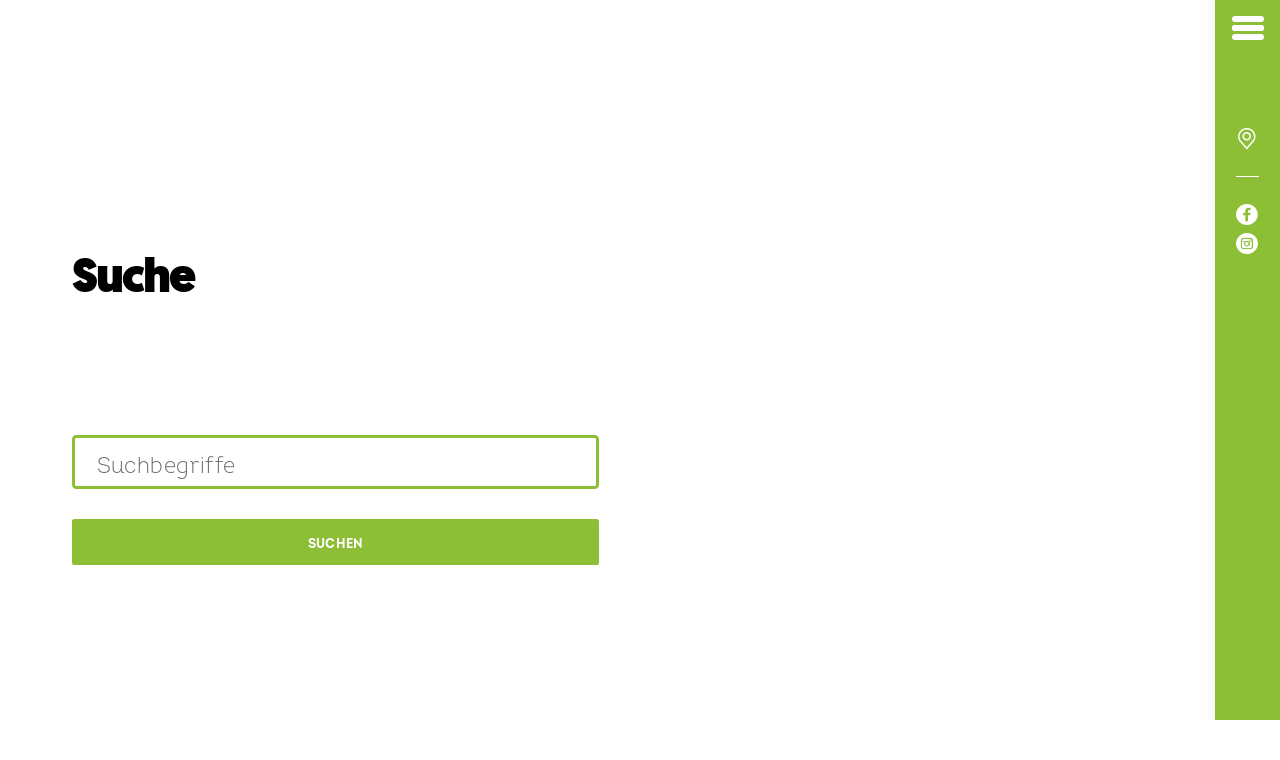

--- FILE ---
content_type: text/html; charset=UTF-8
request_url: https://www.euregiogymnasium.ch/suche
body_size: 3800
content:
<!DOCTYPE html>
<html lang="de">
<head>
<script src="https://ccm19.dsg-schweiz.ch/public/app.js?apiKey=edba0c883ef570fa6abdd5d6fc07d3e7658562c39da336fe&amp&amp;domain=8dd76f8" referrerpolicy="origin"></script>
<meta charset="UTF-8">
<title>Suche - SBW EuregioGymnasium</title>
<base href="https://www.euregiogymnasium.ch/">
<meta name="robots" content="index,follow">
<meta name="description" content="Wer sucht, der findet!">
<meta name="generator" content="Contao Open Source CMS">
<meta name="viewport" content="width=device-width,initial-scale=1.0">
<link rel="stylesheet" href="/files/template/dist/assets/css/euregiogymnasium.css?v=980a6885"><link rel="stylesheet" href="/files/template/src/scss/euregiogymnasium/hotfix/hotfix.css?v=adaee2de"><script src="/assets/jquery/js/jquery.min.js?v=2e868dd8"></script><!-- Google Tag Manager -->
<script type="text/x-ccm-loader" data-ccm-loader-group="google-tag-manager">
        (function(w,d,s,l,i){w[l]=w[l]||[];w[l].push({'gtm.start':
                new Date().getTime(),event:'gtm.js'});var f=d.getElementsByTagName(s)[0],
            j=d.createElement(s),dl=l!='dataLayer'?'&l='+l:'';j.async=true;j.src=
            'https://www.googletagmanager.com/gtm.js?id='+i+dl;f.parentNode.insertBefore(j,f);
        })(window,document,'script','dataLayer','GTM-WJ2QCFV');</script>
<!-- End Google Tag Manager -->
<!-- Matomo Tag Manager -->
<script>var _mtm=window._mtm=window._mtm||[];_mtm.push({'mtm.startTime':(new Date().getTime()),'event':'mtm.Start'});(function(){var d=document,g=d.createElement('script'),s=d.getElementsByTagName('script')[0];g.async=!0;g.src='https://matomo-pro.dsg-schweiz.ch/js/container_8BpBIshO.js';s.parentNode.insertBefore(g,s)})()</script>
<!-- End Matomo Tag Manager -->
<link rel="apple-touch-icon" sizes="180x180" href="/files/template/img/euregiogymnasium_ch/favicons/apple-touch-icon.png">
<link rel="icon" type="image/png" sizes="32x32" href="/files/template/img/euregiogymnasium_ch/favicons/favicon-32x32.png">
<link rel="icon" type="image/png" sizes="16x16" href="/files/template/img/euregiogymnasium_ch/favicons/favicon-16x16.png">
<link rel="manifest" href="/files/template/img/euregiogymnasium_ch/favicons/site.webmanifest">
<link rel="mask-icon" href="/files/template/img/euregiogymnasium_ch/favicons/safari-pinned-tab.svg" color="#95c11f">
<link rel="shortcut icon" href="/files/template/img/euregiogymnasium_ch/favicons/favicon.ico">
<meta name="msapplication-TileColor" content="#ffffff">
<meta name="msapplication-config" content="/files/template/img/euregiogymnasium_ch/favicons/browserconfig.xml">
<meta name="theme-color" content="#ffffff">
</head>
<body
id="top" class="suche">
<div id="wrapper" class="main-wrapper">
<header id="header" class="main-header">
<div class="inside">
<div class="base-width"></div>
<div class="aside-header" id="aside-header">
<div class="aside-header__content">
<a href="suche#aside-header" class="icon-burger" data-toggle-main-menu>
<span class="icon-burger__upper"></span>
<span class="icon-burger__lower"></span>
</a>
<div class="aside-header__contact">
<div class="ce_rsce_icon_nav block ">
<ul class="icon-nav">
<li class="icon-nav__item">
<a href="/kontakt" title="Kontakt" ><span class="icon">&#xe948;</span></a>
</li>
</ul>
</div>
<div class="ce_rsce_hr memo-hr block ">
<hr/>
</div>
<div class="ce_rsce_icon_nav block ">
<ul class="icon-nav">
<li class="icon-nav__item">
<a href="https://www.facebook.com/euregiogymnasium" target="_blank" title="Facebook SBW EuregioGymnasium" ><span class="icon">&#xea91;</span></a>
</li>
<li class="icon-nav__item">
<a href="https://www.instagram.com/sbw_euregiogymnasium/" target="_blank" title="Instagram SBW EuregioGymnasium" ><span class="icon">&#xea92;</span></a>
</li>
</ul>
</div>
</div>
</div>
<div class="aside-header__slide">
<div class="l-main-nav">
<div class="l-main-nav__main">
<!-- indexer::stop -->
<nav class="mod_navigation block">
<a href="/suche#skipNavigation6" class="invisible">Navigation überspringen</a>
<ul class="level_1 main-nav">
<li class="submenu">
<a href="/"
title="Unser Zuhause"
class="submenu			   	 main-nav__title"
aria-haspopup="true"
itemprop="url"><span itemprop="name">Unser Zuhause</span></a>
<div class="nav-slider" data-slider-id="0">
<ul class="level_2">
<li class="submenu">
<a href="/"
title="SBW EuregioGymnasium"
class="submenu			   	 main-nav__link"
aria-haspopup="true"
itemprop="url"><span itemprop="name">Euregio&shy;Gymnasium</span></a>
<ul class="level_3">
<li class="">
<a href="/"
title="Über uns"
class="			   	 main-nav__link"
itemprop="url"><span itemprop="name">Über uns</span></a>
</li>
<li class="">
<a href="/team"
title="Team"
class="			   	 main-nav__link"
itemprop="url"><span itemprop="name">Team</span></a>
</li>
<li class="">
<a href="/ehemalige"
title="Ehemalige"
class="			   	 main-nav__link"
itemprop="url"><span itemprop="name">Ehemalige</span></a>
</li>
<li class="">
<a href="/kosten-aufnahmekriterien"
title="Kosten &amp; Kriterien"
class="			   	 main-nav__link"
itemprop="url"><span itemprop="name">Kosten & Aufnahmekriterien</span></a>
</li>
<li class="">
<a href="/veranstaltungen"
title="Veranstaltungen"
class="			   	 main-nav__link"
itemprop="url"><span itemprop="name">Veranstaltungen</span></a>
</li>
<li class="">
<a href="/kontakt"
title="Kontakt"
class="			   	 main-nav__link"
itemprop="url"><span itemprop="name">Kontakt</span></a>
</li>
</ul>
</li>
</ul>
</div>
</li>
<li class="submenu">
<a href="/schwerpunktfaecher"
title="Dein Ziel"
class="submenu			   	 main-nav__title"
aria-haspopup="true"
itemprop="url"><span itemprop="name">Dein Ziel</span></a>
<div class="nav-slider" data-slider-id="1">
<ul class="level_2">
<li class="submenu">
<a href="/schwerpunktfaecher"
title="Schweizerische Matura"
class="submenu			   	 main-nav__link"
aria-haspopup="true"
itemprop="url"><span itemprop="name">Schweizerische Matura</span></a>
<ul class="level_3">
<li class="">
<a href="/schwerpunktfaecher"
title="Schwerpunktfächer"
class="			   	 main-nav__link"
itemprop="url"><span itemprop="name">Schwerpunktfächer</span></a>
</li>
<li class="">
<a href="/matura-fuer-auswaertige"
title="Matura für Nicht-Schweizer"
class="			   	 main-nav__link"
itemprop="url"><span itemprop="name">Matura für Auswärtige</span></a>
</li>
<li class="">
<a href="/aktuelles"
title="Aktuelles"
class="			   	 main-nav__link"
itemprop="url"><span itemprop="name">Aktuelles</span></a>
</li>
<li class="">
<a href="/kontakt"
title="Kontakt"
class="			   	 main-nav__link"
itemprop="url"><span itemprop="name">Beratung</span></a>
</li>
</ul>
</li>
</ul>
</div>
</li>
</ul>
<span id="skipNavigation6" class="invisible"></span>
</nav>
<!-- indexer::continue -->
</div>
<div class="l-main-nav__footer">
<!-- indexer::stop -->
<nav class="mod_customnav block">
<a href="/suche#skipNavigation" class="invisible">Navigation überspringen</a>
<ul  class="level_1 meta-nav">
<li  class="meta-nav__item">
<a  class="meta-nav__link" href="/kontakt" title="Kontakt">Kontakt</a>
</li>
<li  class="meta-nav__item">
<a  class="meta-nav__link" href="https://www.sbw.edu/stellenangebote" title="Stellenangebote">Stellen</a>
</li>
<li  class="meta-nav__item active">
<a  class="meta-nav__link active" href="/suche" title="Suche" aria-current="page">Suche</a>
</li>
<li  class="meta-nav__item">
<a  class="meta-nav__link" href="/impressum" title="Allgemeine Geschäftsbedingungen und Datenschutz">Impressum</a>
</li>
<li  class="meta-nav__item">
<a  class="meta-nav__link" href="/veranstaltungen" title="Veranstaltungen">Veranstaltungen</a>
</li>
<li  class="meta-nav__item">
<a  class="meta-nav__link" href="//www.sbw.edu/" title="SBW">SBW</a>
</li>
<li  class="meta-nav__item">
<a  class="meta-nav__link" href="/datenschutz" title="Datenschutz">Datenschutz</a>
</li>
<li  class="meta-nav__item">
<a  class="meta-nav__link" href="https://www.euregiogymnasium.ch/suche#CCM.openWidget" title="Cookie">Cookie</a>
</li>
</ul>
<span id="skipNavigation" class="invisible"></span>
</nav>
<!-- indexer::continue -->
</div>
</div>
</div>
</div>
</div>
</header>
<div id="container" class="main-container">
<main id="main" class="main">
<div class="inside">
<div class="mod_article block" id="article-1005">
<div class="ce_rsce_spacer memo-hr block">
<hr class="spacer "/>
</div>
<h1 class="ce_headline h1">
Suche</h1>
<div class="ce_rsce_spacer memo-hr block">
<hr class="spacer "/>
</div>
<!-- indexer::stop -->
<div class="mod_search block">
<form method="get">
<div class="formbody columns-2 columns-medium-1">
<div>
<div class="widget widget-text input">
<label for="ctrl_keywords_68" class="input__label">Suchbegriffe</label>
<input type="search" name="keywords" id="ctrl_keywords_68" class="text input__field" value="">
</div>
<div class="widget widget-submit">
<button type="submit" id="ctrl_submit_68" class="submit button">Suchen</button>
</div>
</div>
</div>
</form>
</div>
<!-- indexer::continue -->
</div>
</div>
</main>
</div>
<footer id="footer" class="main-footer">
<div class="inside">
<!-- indexer::stop -->
<div class="main-footer__cta mod_eventlist_page_branch block">
<a href="/events/detail/060206_Besuchstag-EuregioGymnasium"
class="hyperlink_txt cta-button"
title="Besuchstag Euregio&shy;Gymnasium"
data-draw-svg-path data-waypoint-offset="100%"
data-waypoint="cta-button--in-view" >
<div>
<strong>
Besuchstag Euregio&shy;Gymnasium        </strong><br>
<span>
06.02.2026,
13:00        </span>
</div>
<span class="cta-button__image"><img src="../files/template/img/cta_button_outline.svg" alt=""></span>
</a>
</div>
<!-- indexer::continue -->
<div class="ce_rsce_cta_nav" >
<ul class="l-cta-nav">
<li class="l-cta-nav__item">
<a href="//stage.euregiogymnasium.ch/ueber-uns/was-bei-uns-laeuft/termine" title="Besuchstage" class="cta-link">
<span class="cta-link__main">Besuchstage</span>
<i class="cta-link__icon icon icon--chevron-right"></i>
</a>
</li>
<li class="l-cta-nav__item">
<a href="//stage.euregiogymnasium.ch/kontakt" title="Kontakt" class="cta-link">
<span class="cta-link__main">Kontakt</span>
<i class="cta-link__icon icon icon--chevron-right"></i>
</a>
</li>
</ul>
</div>
<!-- indexer::stop -->
<script type="application/json" data-cta-modal>"\n<div class=\"cta-modal-item\">\n    <h3 class=\"cta-modal-item__title\">\n        Besuchstag Euregio&shy;Gymnasium    <\/h3>\n    <div class=\"cta-modal-item__main\">\n        06.02.2026,\n        13:00    <\/div>\n    <span class=\"section-nav cta-modal-item__footer\">\n        <a href=\"\/events\/detail\/060206_Besuchstag-EuregioGymnasium\"\n           title=\"Besuchstag Euregio&shy;Gymnasium\"\n           class=\"section-nav__link section-nav__link--right\"\n            >\n            Jetzt anmelden            <i class=\"section-nav__icon\"><\/i>\n        <\/a>\n    <\/span>\n<\/div>\n"</script>
<!-- indexer::continue -->
</div>
</footer>
</div>
<script src="/assets/jquery-ui/js/jquery-ui.min.js?v=1.13.2"></script>
<script>jQuery(function($){document.querySelectorAll('.mod_article').forEach(function(el){const $accordionGroup=$(el).accordion({heightStyle:'content',header:'.toggler',collapsible:!0,create:function(event,ui){ui.header.addClass('active');$('.toggler').attr('tabindex',0);ui.header.find('.ui-accordion-header-icon.ui-icon.ui-icon-triangle-1-e').not(':first').remove()},activate:function(event,ui){ui.newHeader.addClass('active');ui.oldHeader.removeClass('active');$('.toggler').attr('tabindex',0)},active:el.matches('.js-collapse-accordions')?!1:0,});$(el).on('accordionactivate',(e,ui)=>{if(!ui.newHeader.length){return}
el.dispatchEvent(new CustomEvent('accordionOpen',{bubbles:!0,detail:{$accordionGroup,el,ui,event:e},}))})})})</script>
<script src="/files/template/dist/assets/script.js?v=ce39fccc"></script><script type="application/ld+json">
{
    "@context": "https:\/\/schema.org",
    "@graph": [
        {
            "@type": "WebPage"
        }
    ]
}
</script>
<script type="application/ld+json">
{
    "@context": "https:\/\/schema.contao.org",
    "@graph": [
        {
            "@type": "Page",
            "fePreview": false,
            "groups": [],
            "noSearch": true,
            "pageId": 225,
            "protected": false,
            "title": "Suche"
        }
    ]
}
</script></body>
</html>

--- FILE ---
content_type: text/css
request_url: https://www.euregiogymnasium.ch/files/template/dist/assets/css/euregiogymnasium.css?v=980a6885
body_size: 35010
content:
/*!**************************************************************************************************************************************!*\
  !*** css ./node_modules/css-loader/dist/cjs.js??ruleSet[1].rules[2].use[1]!./node_modules/featherlight/release/featherlight.min.css ***!
  \**************************************************************************************************************************************/
/**
 * Featherlight - ultra slim jQuery lightbox
 * Version 1.7.14 - http://noelboss.github.io/featherlight/
 *
 * Copyright 2019, Noël Raoul Bossart (http://www.noelboss.com)
 * MIT Licensed.
**/
html.with-featherlight{overflow:hidden}.featherlight{display:none;position:fixed;top:0;right:0;bottom:0;left:0;z-index:2147483647;text-align:center;white-space:nowrap;cursor:pointer;background:#333;background:rgba(0,0,0,0)}.featherlight:last-of-type{background:rgba(0,0,0,.8)}.featherlight:before{content:'';display:inline-block;height:100%;vertical-align:middle}.featherlight .featherlight-content{position:relative;text-align:left;vertical-align:middle;display:inline-block;overflow:auto;padding:25px 25px 0;border-bottom:25px solid transparent;margin-left:5%;margin-right:5%;max-height:95%;background:#fff;cursor:auto;white-space:normal}.featherlight .featherlight-inner{display:block}.featherlight link.featherlight-inner,.featherlight script.featherlight-inner,.featherlight style.featherlight-inner{display:none}.featherlight .featherlight-close-icon{position:absolute;z-index:9999;top:0;right:0;line-height:25px;width:25px;cursor:pointer;text-align:center;font-family:Arial,sans-serif;background:#fff;background:rgba(255,255,255,.3);color:#000;border:0;padding:0}.featherlight .featherlight-close-icon::-moz-focus-inner{border:0;padding:0}.featherlight .featherlight-image{width:100%}.featherlight-iframe .featherlight-content{border-bottom:0;padding:0;-webkit-overflow-scrolling:touch}.featherlight iframe{border:0}.featherlight *{-webkit-box-sizing:border-box;-moz-box-sizing:border-box;box-sizing:border-box}@media only screen and (max-width:1024px){.featherlight .featherlight-content{margin-left:0;margin-right:0;max-height:98%;padding:10px 10px 0;border-bottom:10px solid transparent}}@media print{html.with-featherlight>*>:not(.featherlight){display:none}}
/*!**********************************************************************************************************************************************!*\
  !*** css ./node_modules/css-loader/dist/cjs.js??ruleSet[1].rules[2].use[1]!./node_modules/featherlight/release/featherlight.gallery.min.css ***!
  \**********************************************************************************************************************************************/
/**
 * Featherlight Gallery – an extension for the ultra slim jQuery lightbox
 * Version 1.7.14 - http://noelboss.github.io/featherlight/
 *
 * Copyright 2019, Noël Raoul Bossart (http://www.noelboss.com)
 * MIT Licensed.
**/
.featherlight-next,.featherlight-previous{display:block;position:absolute;top:25px;right:25px;bottom:0;left:80%;cursor:pointer;-webkit-touch-callout:none;-webkit-user-select:none;-khtml-user-select:none;-moz-user-select:none;-ms-user-select:none;user-select:none;background:rgba(0,0,0,0)}.featherlight-previous{left:25px;right:80%}.featherlight-next:hover,.featherlight-previous:hover{background:rgba(255,255,255,.25)}.featherlight-next span,.featherlight-previous span{display:none;position:absolute;top:50%;left:5%;width:82%;text-align:center;font-size:80px;line-height:80px;margin-top:-40px;text-shadow:0 0 5px #fff;color:#fff;font-style:normal;font-weight:400}.featherlight-next span{right:5%;left:auto}.featherlight-next:hover span,.featherlight-previous:hover span{display:inline-block}.featherlight-first-slide.featherlight-last-slide .featherlight-next,.featherlight-first-slide.featherlight-last-slide .featherlight-previous,.featherlight-loading .featherlight-next,.featherlight-loading .featherlight-previous,.featherlight-swipe-aware .featherlight-next,.featherlight-swipe-aware .featherlight-previous{display:none}@media only screen and (max-device-width:1024px){.featherlight-next:hover,.featherlight-previous:hover{background:0 0}.featherlight-next span,.featherlight-previous span{display:block}}@media only screen and (max-width:1024px){.featherlight-next,.featherlight-previous{top:10px;right:10px;left:85%}.featherlight-previous{left:10px;right:85%}.featherlight-next span,.featherlight-previous span{margin-top:-30px;font-size:40px}}
/*!************************************************************************************************************************************************************************************************!*\
  !*** css ./node_modules/css-loader/dist/cjs.js??ruleSet[1].rules[2].use[1]!./node_modules/sass-loader/dist/cjs.js??ruleSet[1].rules[2].use[2]!./files/template/src/scss/euregiogymnasium.scss ***!
  \************************************************************************************************************************************************************************************************/
@charset "UTF-8";
/* **************************************************************************
 *  MEDIA MOTION AG                                                         *
 ****************************************************************************

    Funktion    Import

*****************************************************************************/
/* **************************************************************************
 *  MEDIA MOTION AG                                                         *
 ****************************************************************************

    Funktion    Import

*****************************************************************************/
/*
base.scss

Includes aller nötigen SCSS-Dateien

Styleguide 100
*/
/* **************************************************************************
 *  MEDIA MOTION AG                                                         *
 ****************************************************************************

    Funktion      str-replace function

*****************************************************************************/
/*
str-replace

Styleguide functions.str-replace
*/
/*
Functions

Styleguide 300
*/
/*
Fluid Clamp

Allows for fluid clamping of values between viewports.
For most designs it's possible to replace the media queries.

```scss
body {
    font-size: fluid-clamp(1.6rem, 2rem); // will return the css clamp function
    // font-size: clamp(1.6rem, 0.5882352941vw + 1.2470588235rem, 2rem);
}

:root {
    --font-size-100: fluid-clamp(2rem, 6rem); // Mask to use for a custom property
}

h1 {
    font-size: fluid-clamp(3rem, 8rem);
    margin-top: fluid-clamp(4rem, 12rem); // Use as alternative for em on margins
    margin-bottom: fluid-clamp(2rem, 4rem);
}

.meta {
    font-size: fluid-clamp(1.6rem, 1rem); // Invert to get larger values on smaller viewports
}
```

$start    - Start value (on the small viewport).
$end      - End value (on the large viewport).
$start-at - Viewport width of the starting point in pixels without unit. Default: 600
$end-at   - Viewport width of the starting point in pixels without unit. Default: 1280

Styleguide 300.fluid-clamp
*/
/* **************************************************************************
 *  MEDIA MOTION AG                                                         *
 ****************************************************************************

    Funktion    variables
    Authors
    Datum

*****************************************************************************/
/**
 * font-size
 */
/**
 * font-families
 */
/**
 * font-weight
 */
/**
 * color
 */
/**
 * measures
 */
/**
 * timing functions
 */
/**
 * settings
 */
/**
 * breakpoints
 */
/* **************************************************************************
 *	MEDIA MOTION AG															*
 ****************************************************************************

	Funktion	css reset
	Authors		contao

*****************************************************************************/
body, div, h1, h2, h3, h4, h5, h6, p, blockquote, pre, code, ol, ul, li, dl, dt, dd, figure, table, th, td, form, fieldset, legend, input, textarea {
  margin: 0;
  padding: 0;
}

table {
  border-spacing: 0;
  border-collapse: collapse;
}

caption, th, td {
  vertical-align: top;
  text-align: left;
  text-align: start;
}

abbr, acronym {
  border-bottom: 1px dotted #666;
  font-variant: normal;
  cursor: help;
}

blockquote, q {
  quotes: none;
}

fieldset, img, iframe {
  border: 0;
}

ul {
  list-style-type: none;
}

sup {
  vertical-align: text-top;
}

sub {
  vertical-align: text-bottom;
}

del {
  text-decoration: line-through;
}

ins {
  text-decoration: none;
}

header, footer, nav, section, aside, article, figure, figcaption {
  display: block;
}

body {
  font: 12px/1 "Lucida Grande", "Lucida Sans Unicode", Verdana, sans-serif;
  color: #000;
}

input, button, textarea, select {
  font-family: inherit;
  font-size: 99%;
  font-weight: inherit;
}

pre, code {
  font-family: Monaco, monospace;
}

h1, h2, h3, h4, h5, h6 {
  font-size: 100%;
  font-weight: 400;
}

h1 {
  font-size: 1.8333em;
}

h2 {
  font-size: 1.6667em;
}

h3 {
  font-size: 1.5em;
}

h4 {
  font-size: 1.3333em;
}

table {
  font-size: inherit;
}

caption, th {
  font-weight: 700;
}

a {
  color: #00F;
}

h1, h2, h3, h4, h5, h6 {
  margin-top: 1em;
}

h1, h2, h3, h4, h5, h6, p, pre, blockquote, table, ol, ul, form {
  margin-bottom: 12px;
}

/* **************************************************************************
 *  MEDIA MOTION AG                                                         *
 ****************************************************************************

    Funktion    font-face
    Notes       Get your stuff together: https://google-webfonts-helper.herokuapp.com/fonts

*****************************************************************************/
@font-face {
  font-family: "Intro";
  font-style: normal;
  font-weight: 300;
  src: url(..//fonts/Intro-light-4fba82d00ad307ad42b9.woff2) format("woff2"), url(..//fonts/Intro-light-f98e9ca67a309e030a76.woff) format("woff");
  font-display: swap;
}
@font-face {
  font-family: "Intro";
  font-style: italic;
  font-weight: 300;
  src: url(..//fonts/Intro-light-4fba82d00ad307ad42b9.woff2) format("woff2"), url(..//fonts/Intro-light-f98e9ca67a309e030a76.woff) format("woff");
  font-display: swap;
}
@font-face {
  font-family: "Intro";
  font-style: normal;
  font-weight: 400;
  src: url(..//fonts/Intro-light-4fba82d00ad307ad42b9.woff2) format("woff2"), url(..//fonts/Intro-light-f98e9ca67a309e030a76.woff) format("woff");
  font-display: swap;
}
@font-face {
  font-family: "Intro";
  font-style: italic;
  font-weight: 400;
  src: url(..//fonts/Intro-light-4fba82d00ad307ad42b9.woff2) format("woff2"), url(..//fonts/Intro-light-f98e9ca67a309e030a76.woff) format("woff");
  font-display: swap;
}
@font-face {
  font-family: "Intro";
  font-style: normal;
  font-weight: 500;
  src: url(..//fonts/Intro-bold-d1bb6988b7d70e7a6ed5.woff2) format("woff2"), url(..//fonts/Intro-bold-db4c311cda607f1a4e3e.woff) format("woff");
  font-display: swap;
}
@font-face {
  font-family: "Intro";
  font-style: italic;
  font-weight: 500;
  src: url(..//fonts/Intro-bold-d1bb6988b7d70e7a6ed5.woff2) format("woff2"), url(..//fonts/Intro-bold-db4c311cda607f1a4e3e.woff) format("woff");
  font-display: swap;
}
@font-face {
  font-family: "Intro";
  font-style: normal;
  font-weight: 700;
  src: url(..//fonts/Intro-bold-d1bb6988b7d70e7a6ed5.woff2) format("woff2"), url(..//fonts/Intro-bold-db4c311cda607f1a4e3e.woff) format("woff");
  font-display: swap;
}
@font-face {
  font-family: "Intro";
  font-style: italic;
  font-weight: 700;
  src: url(..//fonts/Intro-bold-d1bb6988b7d70e7a6ed5.woff2) format("woff2"), url(..//fonts/Intro-bold-db4c311cda607f1a4e3e.woff) format("woff");
  font-display: swap;
}
@font-face {
  font-family: "Geomanist";
  font-style: normal;
  font-weight: 300;
  src: url(..//fonts/geomanist-light-webfont-a35c0154cf53a1cda789.woff2) format("woff2"), url(..//fonts/geomanist-light-webfont-78ca3565e5ac494ebeb9.woff) format("woff");
  font-display: swap;
}
@font-face {
  font-family: "Geomanist";
  font-style: italic;
  font-weight: 300;
  src: url(..//fonts/geomanist-light-italic-webfont-d8d27568939d11f21acf.woff2) format("woff2"), url(..//fonts/geomanist-light-italic-webfont-44b4cbf95679b61972fe.woff) format("woff");
  font-display: swap;
}
@font-face {
  font-family: "Geomanist";
  font-style: normal;
  font-weight: 400;
  src: url(..//fonts/geomanist-regular-webfont-260f60c2a3bf7905d4e4.woff2) format("woff2"), url(..//fonts/geomanist-regular-webfont-b749c3d4446c0bf5ddec.woff) format("woff");
  font-display: swap;
}
@font-face {
  font-family: "Geomanist";
  font-style: italic;
  font-weight: 400;
  src: url(..//fonts/geomanist-regular-italic-webfont-a3d64508dcc251e2ae0b.woff2) format("woff2"), url(..//fonts/geomanist-regular-italic-webfont-eed4082560e35b94be6f.woff) format("woff");
  font-display: swap;
}
@font-face {
  font-family: "Geomanist";
  font-style: normal;
  font-weight: 500;
  src: url(..//fonts/geomanist-medium-webfont-2e0c587db0a8fb37cb81.woff2) format("woff2"), url(..//fonts/geomanist-medium-webfont-c994aab3480f156ac70b.woff) format("woff");
  font-display: swap;
}
@font-face {
  font-family: "Geomanist";
  font-style: italic;
  font-weight: 500;
  src: url(..//fonts/geomanist-medium-italic-webfont-f7d49c8790b037a2b885.woff2) format("woff2"), url(..//fonts/geomanist-medium-italic-webfont-c350ed5abcdb93139068.woff) format("woff");
  font-display: swap;
}
@font-face {
  font-family: "Geomanist";
  font-style: normal;
  font-weight: 700;
  src: url(..//fonts/geomanist-black-webfont-3c52f9edb8f5d6f531e1.woff2) format("woff2"), url(..//fonts/geomanist-black-webfont-ce4d180f16d3227fa1da.woff) format("woff");
  font-display: swap;
}
@font-face {
  font-family: "Geomanist";
  font-style: italic;
  font-weight: 700;
  src: url(..//fonts/geomanist-black-italic-webfont-a30224710a83c2deb070.woff2) format("woff2"), url(..//fonts/geomanist-black-italic-webfont-5fa19e4f46d362f8c1df.woff) format("woff");
  font-display: swap;
}
@font-face {
  font-family: "icomoon";
  src: url(..//fonts/icomoon-f3e44fce572224605f1a.ttf) format("truetype"), url(..//fonts/icomoon-2c07ba625946a797921b.woff) format("woff"), url(..//fonts/icomoon-fd16c83a92aaa7f37332.svg#icomoon) format("svg");
  font-weight: normal;
  font-style: normal;
  font-display: block;
}
.icon, .meta-nav__link[target=_blank]::after, .main-nav__link[target=_blank]::after, .slider-pagination__next-inner, .link-icon, .mega-tile__info--has-items::before, .section-nav__icon, .l-bg__bg-toggle__icon, .widget-checkbox label:before, .widget-radio label:before {
  /* use !important to prevent issues with browser extensions that change fonts */
  font-family: "icomoon" !important;
  speak: never;
  font-style: normal;
  font-weight: normal;
  font-variant: normal;
  text-transform: none;
  line-height: 1;
  /* Better Font Rendering =========== */
  -webkit-font-smoothing: antialiased;
  -moz-osx-font-smoothing: grayscale;
}

.icon--home:before {
  content: "\e900";
}

.icon--home2:before {
  content: "\e901";
}

.icon--home3:before {
  content: "\e902";
}

.icon--office:before {
  content: "\e903";
}

.icon--newspaper:before {
  content: "\e904";
}

.icon--pencil:before {
  content: "\e905";
}

.icon--pencil2:before {
  content: "\e906";
}

.icon--quill:before {
  content: "\e907";
}

.icon--pen:before {
  content: "\e908";
}

.icon--blog:before {
  content: "\e909";
}

.icon--eyedropper:before {
  content: "\e90a";
}

.icon--droplet:before {
  content: "\e90b";
}

.icon--paint-format:before {
  content: "\e90c";
}

.icon--image:before {
  content: "\e90d";
}

.icon--images:before {
  content: "\e90e";
}

.icon--camera:before {
  content: "\e90f";
}

.icon--headphones:before {
  content: "\e910";
}

.icon--music:before {
  content: "\e911";
}

.icon--play:before {
  content: "\e912";
}

.icon--film:before {
  content: "\e913";
}

.icon--video-camera:before {
  content: "\e914";
}

.icon--dice:before {
  content: "\e915";
}

.icon--pacman:before {
  content: "\e916";
}

.icon--spades:before {
  content: "\e917";
}

.icon--clubs:before {
  content: "\e918";
}

.icon--diamonds:before {
  content: "\e919";
}

.icon--bullhorn:before {
  content: "\e91a";
}

.icon--connection:before {
  content: "\e91b";
}

.icon--podcast:before {
  content: "\e91c";
}

.icon--feed:before {
  content: "\e91d";
}

.icon--mic:before {
  content: "\e91e";
}

.icon--book:before {
  content: "\e91f";
}

.icon--books:before {
  content: "\e920";
}

.icon--library:before {
  content: "\e921";
}

.icon--file-text:before {
  content: "\e922";
}

.icon--profile:before {
  content: "\e923";
}

.icon--file-empty:before {
  content: "\e924";
}

.icon--files-empty:before {
  content: "\e925";
}

.icon--file-text2:before {
  content: "\e926";
}

.icon--file-picture:before {
  content: "\e927";
}

.icon--file-music:before {
  content: "\e928";
}

.icon--file-play:before {
  content: "\e929";
}

.icon--file-video:before {
  content: "\e92a";
}

.icon--file-zip:before {
  content: "\e92b";
}

.icon--copy:before {
  content: "\e92c";
}

.icon--paste:before {
  content: "\e92d";
}

.icon--stack:before {
  content: "\e92e";
}

.icon--folder:before {
  content: "\e92f";
}

.icon--folder-open:before {
  content: "\e930";
}

.icon--folder-plus:before {
  content: "\e931";
}

.icon--folder-minus:before {
  content: "\e932";
}

.icon--folder-download:before {
  content: "\e933";
}

.icon--folder-upload:before {
  content: "\e934";
}

.icon--price-tag:before {
  content: "\e935";
}

.icon--price-tags:before {
  content: "\e936";
}

.icon--barcode:before {
  content: "\e937";
}

.icon--qrcode:before {
  content: "\e938";
}

.icon--ticket:before {
  content: "\e939";
}

.icon--cart:before {
  content: "\e93a";
}

.icon--coin-dollar:before {
  content: "\e93b";
}

.icon--coin-euro:before {
  content: "\e93c";
}

.icon--coin-pound:before {
  content: "\e93d";
}

.icon--coin-yen:before {
  content: "\e93e";
}

.icon--credit-card:before {
  content: "\e93f";
}

.icon--calculator:before {
  content: "\e940";
}

.icon--lifebuoy:before {
  content: "\e941";
}

.icon--phone:before {
  content: "\e942";
}

.icon--phone-hang-up:before {
  content: "\e943";
}

.icon--address-book:before {
  content: "\e944";
}

.icon--envelop:before {
  content: "\e945";
}

.icon--pushpin:before {
  content: "\e946";
}

.icon--location:before {
  content: "\e947";
}

.icon--location2:before {
  content: "\e948";
}

.icon--compass:before {
  content: "\e949";
}

.icon--compass2:before {
  content: "\e94a";
}

.icon--map:before {
  content: "\e94b";
}

.icon--map2:before {
  content: "\e94c";
}

.icon--history:before {
  content: "\e94d";
}

.icon--clock:before {
  content: "\e94e";
}

.icon--clock2:before {
  content: "\e94f";
}

.icon--alarm:before {
  content: "\e950";
}

.icon--bell:before {
  content: "\e951";
}

.icon--stopwatch:before {
  content: "\e952";
}

.icon--calendar:before {
  content: "\e953";
}

.icon--calendar-2:before {
  content: "\eaf3";
}

.icon--printer:before {
  content: "\e954";
}

.icon--keyboard:before {
  content: "\e955";
}

.icon--display:before {
  content: "\e956";
}

.icon--laptop:before {
  content: "\e957";
}

.icon--mobile:before {
  content: "\e958";
}

.icon--mobile2:before {
  content: "\e959";
}

.icon--tablet:before {
  content: "\e95a";
}

.icon--tv:before {
  content: "\e95b";
}

.icon--drawer:before {
  content: "\e95c";
}

.icon--drawer2:before {
  content: "\e95d";
}

.icon--box-add:before {
  content: "\e95e";
}

.icon--box-remove:before {
  content: "\e95f";
}

.icon--download:before {
  content: "\e960";
}

.icon--upload:before {
  content: "\e961";
}

.icon--floppy-disk:before {
  content: "\e962";
}

.icon--drive:before {
  content: "\e963";
}

.icon--database:before {
  content: "\e964";
}

.icon--undo:before {
  content: "\e965";
}

.icon--redo:before {
  content: "\e966";
}

.icon--undo2:before {
  content: "\e967";
}

.icon--redo2:before {
  content: "\e968";
}

.icon--forward:before {
  content: "\e969";
}

.icon--reply:before {
  content: "\e96a";
}

.icon--bubble:before {
  content: "\e96b";
}

.icon--bubbles:before {
  content: "\e96c";
}

.icon--bubbles2:before {
  content: "\e96d";
}

.icon--bubble2:before {
  content: "\e96e";
}

.icon--bubbles3:before {
  content: "\e96f";
}

.icon--bubbles4:before {
  content: "\e970";
}

.icon--user:before {
  content: "\e971";
}

.icon--users:before {
  content: "\e972";
}

.icon--user-plus:before {
  content: "\e973";
}

.icon--user-minus:before {
  content: "\e974";
}

.icon--user-check:before {
  content: "\e975";
}

.icon--user-tie:before {
  content: "\e976";
}

.icon--quotes-left:before {
  content: "\e977";
}

.icon--quotes-right:before {
  content: "\e978";
}

.icon--hour-glass:before {
  content: "\e979";
}

.icon--spinner:before {
  content: "\e97a";
}

.icon--spinner2:before {
  content: "\e97b";
}

.icon--spinner3:before {
  content: "\e97c";
}

.icon--spinner4:before {
  content: "\e97d";
}

.icon--spinner5:before {
  content: "\e97e";
}

.icon--spinner6:before {
  content: "\e97f";
}

.icon--spinner7:before {
  content: "\e980";
}

.icon--spinner8:before {
  content: "\e981";
}

.icon--spinner9:before {
  content: "\e982";
}

.icon--spinner10:before {
  content: "\e983";
}

.icon--spinner11:before {
  content: "\e984";
}

.icon--binoculars:before {
  content: "\e985";
}

.icon--search:before {
  content: "\e986";
}

.icon--zoom-in:before {
  content: "\e987";
}

.icon--zoom-out:before {
  content: "\e988";
}

.icon--enlarge:before, .l-bg--is-active .l-bg__bg-toggle__icon:before {
  content: "\e989";
}

.icon--shrink:before, .l-bg__bg-toggle__icon:before {
  content: "\e98a";
}

.icon--enlarge2:before {
  content: "\e98b";
}

.icon--shrink2:before {
  content: "\e98c";
}

.icon--key:before {
  content: "\e98d";
}

.icon--key2:before {
  content: "\e98e";
}

.icon--lock:before {
  content: "\e98f";
}

.icon--unlocked:before {
  content: "\e990";
}

.icon--wrench:before {
  content: "\e991";
}

.icon--equalizer:before {
  content: "\e992";
}

.icon--equalizer2:before {
  content: "\e993";
}

.icon--cog:before {
  content: "\e994";
}

.icon--cogs:before {
  content: "\e995";
}

.icon--hammer:before {
  content: "\e996";
}

.icon--magic-wand:before {
  content: "\e997";
}

.icon--aid-kit:before {
  content: "\e998";
}

.icon--bug:before {
  content: "\e999";
}

.icon--pie-chart:before {
  content: "\e99a";
}

.icon--stats-dots:before {
  content: "\e99b";
}

.icon--stats-bars:before {
  content: "\e99c";
}

.icon--stats-bars2:before {
  content: "\e99d";
}

.icon--trophy:before {
  content: "\e99e";
}

.icon--gift:before {
  content: "\e99f";
}

.icon--glass:before {
  content: "\e9a0";
}

.icon--glass2:before {
  content: "\e9a1";
}

.icon--mug:before {
  content: "\e9a2";
}

.icon--spoon-knife:before {
  content: "\e9a3";
}

.icon--leaf:before {
  content: "\e9a4";
}

.icon--rocket:before {
  content: "\e9a5";
}

.icon--meter:before {
  content: "\e9a6";
}

.icon--meter2:before {
  content: "\e9a7";
}

.icon--hammer2:before {
  content: "\e9a8";
}

.icon--fire:before {
  content: "\e9a9";
}

.icon--lab:before {
  content: "\e9aa";
}

.icon--magnet:before {
  content: "\e9ab";
}

.icon--bin:before {
  content: "\e9ac";
}

.icon--bin2:before {
  content: "\e9ad";
}

.icon--briefcase:before {
  content: "\e9ae";
}

.icon--airplane:before {
  content: "\e9af";
}

.icon--truck:before {
  content: "\e9b0";
}

.icon--road:before {
  content: "\e9b1";
}

.icon--accessibility:before {
  content: "\e9b2";
}

.icon--target:before {
  content: "\e9b3";
}

.icon--shield:before {
  content: "\e9b4";
}

.icon--power:before {
  content: "\e9b5";
}

.icon--switch:before {
  content: "\e9b6";
}

.icon--power-cord:before {
  content: "\e9b7";
}

.icon--clipboard:before {
  content: "\e9b8";
}

.icon--list-numbered:before {
  content: "\e9b9";
}

.icon--list:before {
  content: "\e9ba";
}

.icon--list2:before {
  content: "\e9bb";
}

.icon--tree:before {
  content: "\e9bc";
}

.icon--menu:before {
  content: "\e9bd";
}

.icon--menu2:before {
  content: "\e9be";
}

.icon--menu3:before {
  content: "\e9bf";
}

.icon--menu4:before {
  content: "\e9c0";
}

.icon--cloud:before {
  content: "\e9c1";
}

.icon--cloud-download:before {
  content: "\e9c2";
}

.icon--cloud-upload:before {
  content: "\e9c3";
}

.icon--cloud-check:before {
  content: "\e9c4";
}

.icon--download2:before {
  content: "\e9c5";
}

.icon--upload2:before {
  content: "\e9c6";
}

.icon--download3:before {
  content: "\e9c7";
}

.icon--upload3:before {
  content: "\e9c8";
}

.icon--sphere:before {
  content: "\e9c9";
}

.icon--earth:before {
  content: "\e9ca";
}

.icon--link:before {
  content: "\e9cb";
}

.icon--flag:before {
  content: "\e9cc";
}

.icon--attachment:before {
  content: "\e9cd";
}

.icon--eye:before {
  content: "\e9ce";
}

.icon--eye-plus:before {
  content: "\e9cf";
}

.icon--eye-minus:before {
  content: "\e9d0";
}

.icon--eye-blocked:before {
  content: "\e9d1";
}

.icon--bookmark:before {
  content: "\e9d2";
}

.icon--bookmarks:before {
  content: "\e9d3";
}

.icon--sun:before {
  content: "\e9d4";
}

.icon--contrast:before {
  content: "\e9d5";
}

.icon--brightness-contrast:before {
  content: "\e9d6";
}

.icon--star-empty:before {
  content: "\e9d7";
}

.icon--star-half:before {
  content: "\e9d8";
}

.icon--star-full:before {
  content: "\e9d9";
}

.icon--heart:before {
  content: "\e9da";
}

.icon--heart-broken:before {
  content: "\e9db";
}

.icon--man:before {
  content: "\e9dc";
}

.icon--woman:before {
  content: "\e9dd";
}

.icon--man-woman:before {
  content: "\e9de";
}

.icon--happy:before {
  content: "\e9df";
}

.icon--happy2:before {
  content: "\e9e0";
}

.icon--smile:before {
  content: "\e9e1";
}

.icon--smile2:before {
  content: "\e9e2";
}

.icon--tongue:before {
  content: "\e9e3";
}

.icon--tongue2:before {
  content: "\e9e4";
}

.icon--sad:before {
  content: "\e9e5";
}

.icon--sad2:before {
  content: "\e9e6";
}

.icon--wink:before {
  content: "\e9e7";
}

.icon--wink2:before {
  content: "\e9e8";
}

.icon--grin:before {
  content: "\e9e9";
}

.icon--grin2:before {
  content: "\e9ea";
}

.icon--cool:before {
  content: "\e9eb";
}

.icon--cool2:before {
  content: "\e9ec";
}

.icon--angry:before {
  content: "\e9ed";
}

.icon--angry2:before {
  content: "\e9ee";
}

.icon--evil:before {
  content: "\e9ef";
}

.icon--evil2:before {
  content: "\e9f0";
}

.icon--shocked:before {
  content: "\e9f1";
}

.icon--shocked2:before {
  content: "\e9f2";
}

.icon--baffled:before {
  content: "\e9f3";
}

.icon--baffled2:before {
  content: "\e9f4";
}

.icon--confused:before {
  content: "\e9f5";
}

.icon--confused2:before {
  content: "\e9f6";
}

.icon--neutral:before {
  content: "\e9f7";
}

.icon--neutral2:before {
  content: "\e9f8";
}

.icon--hipster:before {
  content: "\e9f9";
}

.icon--hipster2:before {
  content: "\e9fa";
}

.icon--wondering:before {
  content: "\e9fb";
}

.icon--wondering2:before {
  content: "\e9fc";
}

.icon--sleepy:before {
  content: "\e9fd";
}

.icon--sleepy2:before {
  content: "\e9fe";
}

.icon--frustrated:before {
  content: "\e9ff";
}

.icon--frustrated2:before {
  content: "\ea00";
}

.icon--crying:before {
  content: "\ea01";
}

.icon--crying2:before {
  content: "\ea02";
}

.icon--point-up:before {
  content: "\ea03";
}

.icon--point-right:before {
  content: "\ea04";
}

.icon--point-down:before {
  content: "\ea05";
}

.icon--point-left:before {
  content: "\ea06";
}

.icon--warning:before {
  content: "\ea07";
}

.icon--notification:before {
  content: "\ea08";
}

.icon--question:before {
  content: "\ea09";
}

.icon--plus:before {
  content: "\ea0a";
}

.icon--minus:before {
  content: "\ea0b";
}

.icon--info:before {
  content: "\ea0c";
}

.icon--cancel-circle:before {
  content: "\ea0d";
}

.icon--blocked:before {
  content: "\ea0e";
}

.icon--cross:before {
  content: "\ea0f";
}

.icon--checkmark:before {
  content: "\ea10";
}

.icon--checkmark2:before {
  content: "\ea11";
}

.icon--spell-check:before {
  content: "\ea12";
}

.icon--enter:before {
  content: "\ea13";
}

.icon--exit:before {
  content: "\ea14";
}

.icon--play2:before {
  content: "\ea15";
}

.icon--pause:before {
  content: "\ea16";
}

.icon--stop:before {
  content: "\ea17";
}

.icon--previous:before {
  content: "\ea18";
}

.icon--next:before {
  content: "\ea19";
}

.icon--backward:before {
  content: "\ea1a";
}

.icon--forward2:before {
  content: "\ea1b";
}

.icon--play3:before {
  content: "\ea1c";
}

.icon--pause2:before {
  content: "\ea1d";
}

.icon--stop2:before {
  content: "\ea1e";
}

.icon--backward2:before {
  content: "\ea1f";
}

.icon--forward3:before {
  content: "\ea20";
}

.icon--first:before {
  content: "\ea21";
}

.icon--last:before {
  content: "\ea22";
}

.icon--previous2:before {
  content: "\ea23";
}

.icon--next2:before {
  content: "\ea24";
}

.icon--eject:before {
  content: "\ea25";
}

.icon--volume-high:before {
  content: "\ea26";
}

.icon--volume-medium:before {
  content: "\ea27";
}

.icon--volume-low:before {
  content: "\ea28";
}

.icon--volume-mute:before {
  content: "\ea29";
}

.icon--volume-mute2:before {
  content: "\ea2a";
}

.icon--volume-increase:before {
  content: "\ea2b";
}

.icon--volume-decrease:before {
  content: "\ea2c";
}

.icon--loop:before {
  content: "\ea2d";
}

.icon--loop2:before {
  content: "\ea2e";
}

.icon--infinite:before {
  content: "\ea2f";
}

.icon--shuffle:before {
  content: "\ea30";
}

.icon--arrow-up-left:before {
  content: "\ea31";
}

.icon--arrow-up:before {
  content: "\ea32";
}

.icon--arrow-up-right:before {
  content: "\ea33";
}

.icon--arrow-right:before {
  content: "\ea34";
}

.icon--arrow-down-right:before {
  content: "\ea35";
}

.icon--arrow-down:before {
  content: "\ea36";
}

.icon--arrow-down-left:before {
  content: "\ea37";
}

.icon--arrow-left:before {
  content: "\ea38";
}

.icon--arrow-up-left2:before {
  content: "\ea39";
}

.icon--arrow-up2:before {
  content: "\ea3a";
}

.icon--arrow-up-right2:before {
  content: "\ea3b";
}

.icon--arrow-right2:before {
  content: "\ea3c";
}

.icon--arrow-down-right2:before {
  content: "\ea3d";
}

.icon--arrow-down2:before {
  content: "\ea3e";
}

.icon--arrow-down-left2:before {
  content: "\ea3f";
}

.icon--arrow-left2:before {
  content: "\ea40";
}

.icon--chevron-left:before {
  content: "\eaeb";
}

.icon--chevron-left-up:before {
  content: "\eaec";
}

.icon--chevron-up:before {
  content: "\eaed";
}

.icon--chevron-top-right:before {
  content: "\eaee";
}

.icon--chevron-right:before, .slider-pagination__next-inner:before, .mega-tile__info--has-items:before {
  content: "\eaef";
}

.icon--chevron-right-down:before {
  content: "\eaf0";
}

.icon--chevron-down:before {
  content: "\eaf1";
}

.icon--chevron-down-left:before {
  content: "\eaf2";
}

.icon--circle-up:before {
  content: "\ea41";
}

.icon--circle-right:before {
  content: "\ea42";
}

.icon--circle-down:before {
  content: "\ea43";
}

.icon--circle-left:before {
  content: "\ea44";
}

.icon--tab:before {
  content: "\ea45";
}

.icon--move-up:before {
  content: "\ea46";
}

.icon--move-down:before {
  content: "\ea47";
}

.icon--sort-alpha-asc:before {
  content: "\ea48";
}

.icon--sort-alpha-desc:before {
  content: "\ea49";
}

.icon--sort-numeric-asc:before {
  content: "\ea4a";
}

.icon--sort-numberic-desc:before {
  content: "\ea4b";
}

.icon--sort-amount-asc:before {
  content: "\ea4c";
}

.icon--sort-amount-desc:before {
  content: "\ea4d";
}

.icon--command:before {
  content: "\ea4e";
}

.icon--shift:before {
  content: "\ea4f";
}

.icon--ctrl:before {
  content: "\ea50";
}

.icon--opt:before {
  content: "\ea51";
}

.icon--checkbox-checked:before {
  content: "\ea52";
}

.icon--checkbox-unchecked:before {
  content: "\ea53";
}

.icon--radio-checked:before {
  content: "\ea54";
}

.icon--radio-checked2:before {
  content: "\ea55";
}

.icon--radio-unchecked:before {
  content: "\ea56";
}

.icon--crop:before {
  content: "\ea57";
}

.icon--make-group:before {
  content: "\ea58";
}

.icon--ungroup:before {
  content: "\ea59";
}

.icon--scissors:before {
  content: "\ea5a";
}

.icon--filter:before {
  content: "\ea5b";
}

.icon--font:before {
  content: "\ea5c";
}

.icon--ligature:before {
  content: "\ea5d";
}

.icon--ligature2:before {
  content: "\ea5e";
}

.icon--text-height:before {
  content: "\ea5f";
}

.icon--text-width:before {
  content: "\ea60";
}

.icon--font-size:before {
  content: "\ea61";
}

.icon--bold:before {
  content: "\ea62";
}

.icon--underline:before {
  content: "\ea63";
}

.icon--italic:before {
  content: "\ea64";
}

.icon--strikethrough:before {
  content: "\ea65";
}

.icon--omega:before {
  content: "\ea66";
}

.icon--sigma:before {
  content: "\ea67";
}

.icon--page-break:before {
  content: "\ea68";
}

.icon--superscript:before {
  content: "\ea69";
}

.icon--subscript:before {
  content: "\ea6a";
}

.icon--superscript2:before {
  content: "\ea6b";
}

.icon--subscript2:before {
  content: "\ea6c";
}

.icon--text-color:before {
  content: "\ea6d";
}

.icon--pagebreak:before {
  content: "\ea6e";
}

.icon--clear-formatting:before {
  content: "\ea6f";
}

.icon--table:before {
  content: "\ea70";
}

.icon--table2:before {
  content: "\ea71";
}

.icon--insert-template:before {
  content: "\ea72";
}

.icon--pilcrow:before {
  content: "\ea73";
}

.icon--ltr:before {
  content: "\ea74";
}

.icon--rtl:before {
  content: "\ea75";
}

.icon--section:before {
  content: "\ea76";
}

.icon--paragraph-left:before {
  content: "\ea77";
}

.icon--paragraph-center:before {
  content: "\ea78";
}

.icon--paragraph-right:before {
  content: "\ea79";
}

.icon--paragraph-justify:before {
  content: "\ea7a";
}

.icon--indent-increase:before {
  content: "\ea7b";
}

.icon--indent-decrease:before {
  content: "\ea7c";
}

.icon--share:before {
  content: "\ea7d";
}

.icon--new-tab:before {
  content: "\ea7e";
}

.icon--embed:before {
  content: "\ea7f";
}

.icon--embed2:before {
  content: "\ea80";
}

.icon--terminal:before {
  content: "\ea81";
}

.icon--share2:before {
  content: "\ea82";
}

.icon--mail:before {
  content: "\ea83";
}

.icon--mail2:before {
  content: "\ea84";
}

.icon--mail3:before {
  content: "\ea85";
}

.icon--mail4:before {
  content: "\ea86";
}

.icon--amazon:before {
  content: "\ea87";
}

.icon--google:before {
  content: "\ea88";
}

.icon--google2:before {
  content: "\ea89";
}

.icon--google3:before {
  content: "\ea8a";
}

.icon--google-plus:before {
  content: "\ea8b";
}

.icon--google-plus2:before {
  content: "\ea8c";
}

.icon--google-plus3:before {
  content: "\ea8d";
}

.icon--hangouts:before {
  content: "\ea8e";
}

.icon--google-drive:before {
  content: "\ea8f";
}

.icon--facebook:before {
  content: "\ea90";
}

.icon--facebook2:before, .link-icon[href*="facebook.com"]:before {
  content: "\ea91";
}

.icon--instagram:before {
  content: "\ea92";
}

.icon--whatsapp:before {
  content: "\ea93";
}

.icon--spotify:before {
  content: "\ea94";
}

.icon--telegram:before {
  content: "\ea95";
}

.icon--twitter:before {
  content: "\ea96";
}

.icon--vine:before {
  content: "\ea97";
}

.icon--vk:before {
  content: "\ea98";
}

.icon--renren:before {
  content: "\ea99";
}

.icon--sina-weibo:before {
  content: "\ea9a";
}

.icon--rss:before {
  content: "\ea9b";
}

.icon--rss2:before {
  content: "\ea9c";
}

.icon--youtube:before {
  content: "\ea9d";
}

.icon--youtube2:before {
  content: "\ea9e";
}

.icon--twitch:before {
  content: "\ea9f";
}

.icon--vimeo:before {
  content: "\eaa0";
}

.icon--vimeo2:before {
  content: "\eaa1";
}

.icon--lanyrd:before {
  content: "\eaa2";
}

.icon--flickr:before {
  content: "\eaa3";
}

.icon--flickr2:before {
  content: "\eaa4";
}

.icon--flickr3:before {
  content: "\eaa5";
}

.icon--flickr4:before {
  content: "\eaa6";
}

.icon--dribbble:before {
  content: "\eaa7";
}

.icon--behance:before {
  content: "\eaa8";
}

.icon--behance2:before {
  content: "\eaa9";
}

.icon--deviantart:before {
  content: "\eaaa";
}

.icon--500px:before {
  content: "\eaab";
}

.icon--steam:before {
  content: "\eaac";
}

.icon--steam2:before {
  content: "\eaad";
}

.icon--dropbox:before {
  content: "\eaae";
}

.icon--onedrive:before {
  content: "\eaaf";
}

.icon--github:before {
  content: "\eab0";
}

.icon--npm:before {
  content: "\eab1";
}

.icon--basecamp:before {
  content: "\eab2";
}

.icon--trello:before {
  content: "\eab3";
}

.icon--wordpress:before {
  content: "\eab4";
}

.icon--joomla:before {
  content: "\eab5";
}

.icon--ello:before {
  content: "\eab6";
}

.icon--blogger:before {
  content: "\eab7";
}

.icon--blogger2:before {
  content: "\eab8";
}

.icon--tumblr:before {
  content: "\eab9";
}

.icon--tumblr2:before {
  content: "\eaba";
}

.icon--yahoo:before {
  content: "\eabb";
}

.icon--yahoo2:before {
  content: "\eabc";
}

.icon--tux:before {
  content: "\eabd";
}

.icon--appleinc:before {
  content: "\eabe";
}

.icon--finder:before {
  content: "\eabf";
}

.icon--android:before {
  content: "\eac0";
}

.icon--windows:before {
  content: "\eac1";
}

.icon--windows8:before {
  content: "\eac2";
}

.icon--soundcloud:before {
  content: "\eac3";
}

.icon--soundcloud2:before {
  content: "\eac4";
}

.icon--skype:before {
  content: "\eac5";
}

.icon--reddit:before {
  content: "\eac6";
}

.icon--hackernews:before {
  content: "\eac7";
}

.icon--wikipedia:before {
  content: "\eac8";
}

.icon--linkedin:before, .link-icon[href*="linkedin.com"]:before {
  content: "\eac9";
}

.icon--linkedin2:before {
  content: "\eaca";
}

.icon--linkedin3:before {
  content: "\eaf4";
}

.icon--lastfm:before {
  content: "\eacb";
}

.icon--lastfm2:before {
  content: "\eacc";
}

.icon--delicious:before {
  content: "\eacd";
}

.icon--stumbleupon:before {
  content: "\eace";
}

.icon--stumbleupon2:before {
  content: "\eacf";
}

.icon--stackoverflow:before {
  content: "\ead0";
}

.icon--pinterest:before {
  content: "\ead1";
}

.icon--pinterest2:before {
  content: "\ead2";
}

.icon--xing:before, .link-icon[href*="xing.com"]:before {
  content: "\ead3";
}

.icon--xing2:before {
  content: "\ead4";
}

.icon--flattr:before {
  content: "\ead5";
}

.icon--foursquare:before {
  content: "\ead6";
}

.icon--yelp:before {
  content: "\ead7";
}

.icon--paypal:before {
  content: "\ead8";
}

.icon--chrome:before {
  content: "\ead9";
}

.icon--firefox:before {
  content: "\eada";
}

.icon--IE:before {
  content: "\eadb";
}

.icon--edge:before {
  content: "\eadc";
}

.icon--safari:before {
  content: "\eadd";
}

.icon--opera:before {
  content: "\eade";
}

.icon--file-pdf:before {
  content: "\eadf";
}

.icon--file-openoffice:before {
  content: "\eae0";
}

.icon--file-word:before {
  content: "\eae1";
}

.icon--file-excel:before {
  content: "\eae2";
}

.icon--libreoffice:before {
  content: "\eae3";
}

.icon--html-five:before {
  content: "\eae4";
}

.icon--html-five2:before {
  content: "\eae5";
}

.icon--css3:before {
  content: "\eae6";
}

.icon--git:before {
  content: "\eae7";
}

.icon--codepen:before {
  content: "\eae8";
}

.icon--svg:before {
  content: "\eae9";
}

.icon--IcoMoon:before {
  content: "\eaea";
}

/* **************************************************************************
 *  MEDIA MOTION AG                                                         *
 ****************************************************************************

    Funktion      slick settings

*****************************************************************************/
/* Slider */
.slick-slider {
  position: relative;
  display: block;
  box-sizing: border-box;
  -webkit-touch-callout: none;
  -webkit-user-select: none;
  -khtml-user-select: none;
  -moz-user-select: none;
  -ms-user-select: none;
  user-select: none;
  -ms-touch-action: pan-y;
  touch-action: pan-y;
  -webkit-tap-highlight-color: transparent;
}

.slick-list {
  position: relative;
  overflow: hidden;
  display: block;
  margin: 0;
  padding: 0;
}
.slick-list:focus {
  outline: none;
}
.slick-list.dragging {
  cursor: pointer;
  cursor: hand;
}

.slick-slider .slick-track,
.slick-slider .slick-list {
  -webkit-transform: translate3d(0, 0, 0);
  -moz-transform: translate3d(0, 0, 0);
  -ms-transform: translate3d(0, 0, 0);
  -o-transform: translate3d(0, 0, 0);
  transform: translate3d(0, 0, 0);
}

.slick-track {
  position: relative;
  left: 0;
  top: 0;
  display: block;
  margin-left: auto;
  margin-right: auto;
}
.slick-track:before, .slick-track:after {
  content: "";
  display: table;
}
.slick-track:after {
  clear: both;
}
.slick-loading .slick-track {
  visibility: hidden;
}

.slick-slide {
  float: left;
  height: 100%;
  min-height: 1px;
  display: none;
}
[dir=rtl] .slick-slide {
  float: right;
}
.slick-slide img {
  display: block;
}
.slick-slide.slick-loading img {
  display: none;
}
.slick-slide.dragging img {
  pointer-events: none;
}
.slick-initialized .slick-slide {
  display: block;
}
.slick-loading .slick-slide {
  visibility: hidden;
}
.slick-vertical .slick-slide {
  display: block;
  height: auto;
  border: 1px solid transparent;
}

.slick-arrow.slick-hidden {
  display: none;
}

/* Slider */
.slick-loading .slick-list {
  background: #fff url(..//img/ajax-loader-fb6f3c230cb846e25247.gif) center center no-repeat;
}

/* Icons */
/* Arrows */
.slick-prev,
.slick-next {
  position: absolute;
  display: block;
  height: 20px;
  width: 20px;
  line-height: 0px;
  font-size: 0px;
  cursor: pointer;
  background: transparent;
  color: transparent;
  top: 50%;
  -webkit-transform: translate(0, -50%);
  -ms-transform: translate(0, -50%);
  transform: translate(0, -50%);
  padding: 0;
  border: none;
  outline: none;
}
.slick-prev:hover, .slick-prev:focus,
.slick-next:hover,
.slick-next:focus {
  outline: none;
  background: transparent;
  color: transparent;
}
.slick-prev:hover:before, .slick-prev:focus:before,
.slick-next:hover:before,
.slick-next:focus:before {
  opacity: 1;
}
.slick-prev.slick-disabled:before,
.slick-next.slick-disabled:before {
  opacity: 0.25;
}
.slick-prev:before,
.slick-next:before {
  font-family: "icomoon";
  font-size: 20px;
  line-height: 1;
  color: #000;
  opacity: 0.75;
  -webkit-font-smoothing: antialiased;
  -moz-osx-font-smoothing: grayscale;
}

.slick-prev {
  left: -25px;
}
[dir=rtl] .slick-prev {
  left: auto;
  right: -25px;
}
.slick-prev:before {
  content: "\eaeb";
}
[dir=rtl] .slick-prev:before {
  content: "\eaef";
}

.slick-next {
  right: -25px;
}
[dir=rtl] .slick-next {
  left: -25px;
  right: auto;
}
.slick-next:before {
  content: "\eaef";
}
[dir=rtl] .slick-next:before {
  content: "\eaeb";
}

/* Dots */
.slick-dotted.slick-slider {
  margin-bottom: 30px;
}

.slick-dots {
  position: absolute;
  bottom: -25px;
  list-style: none;
  display: block;
  text-align: center;
  padding: 0;
  margin: 0;
  width: 100%;
}
.slick-dots li {
  position: relative;
  display: inline-block;
  height: 20px;
  width: 20px;
  margin: 0 5px;
  padding: 0;
  cursor: pointer;
}
.slick-dots li button {
  border: 0;
  background: transparent;
  display: block;
  height: 20px;
  width: 20px;
  outline: none;
  line-height: 0px;
  font-size: 0px;
  color: transparent;
  padding: 5px;
  cursor: pointer;
}
.slick-dots li button:hover, .slick-dots li button:focus {
  outline: none;
}
.slick-dots li button:hover:before, .slick-dots li button:focus:before {
  opacity: 1;
}
.slick-dots li button:before {
  position: absolute;
  top: 0;
  left: 0;
  content: "\ea56";
  width: 20px;
  height: 20px;
  font-family: "icomoon";
  font-size: 1.4rem;
  line-height: 20px;
  text-align: center;
  color: #000;
  opacity: 0.25;
  -webkit-font-smoothing: antialiased;
  -moz-osx-font-smoothing: grayscale;
}
.slick-dots li.slick-active button:before {
  color: var(--color-accent);
  opacity: 0.75;
}

/* **************************************************************************
 *  MEDIA MOTION AG                                                         *
 ****************************************************************************

    Funktion      side-margin-fallback

*****************************************************************************/
/*
side-margin-fallback

Styleguide mixins.side-margin-fallback
*/
/* **************************************************************************
 *  MEDIA MOTION AG                                                         *
 ****************************************************************************

    Funktion    mixin selection
    Authors

*****************************************************************************/
/* **************************************************************************
 *  MEDIA MOTION AG                                                         *
 ****************************************************************************

    Funktion    mixin clearfix
    Authors

*****************************************************************************/
/* **************************************************************************
 *  MEDIA MOTION AG                                                         *
 ****************************************************************************

    Funktion    mixin input
    Authors

*****************************************************************************/
/* **************************************************************************
 *  MEDIA MOTION AG                                                         *
 ****************************************************************************

    Funktion    Basic font mixins. Just for inheritable values.

*****************************************************************************/
/**
 * Mostly useful with sketch files or systems that are alike.
 * Try to copy paste the values first and replace them one by one.
 * For a general use approach try to use a relative Value for the line height. => line-height(px) / font-size(px)
 */
/* **************************************************************************
 *  MEDIA MOTION AG                                                         *
 ****************************************************************************

    Funktion    mixins media queries
    Authors
    Datum

*****************************************************************************/
/* **************************************************************************
 *  MEDIA MOTION AG                                                         *
 ****************************************************************************

    Funktion    mixin media helper
    Authors

*****************************************************************************/
/*
Functions

Styleguide 300
*/
/*
Fluid Clamp

Allows for fluid clamping of values between viewports.
For most designs it's possible to replace the media queries.

```scss
body {
    font-size: fluid-clamp(1.6rem, 2rem); // will return the css clamp function
    // font-size: clamp(1.6rem, 0.5882352941vw + 1.2470588235rem, 2rem);
}

:root {
    --font-size-100: clamp(2rem, 5vw + -1rem, 6rem); // Mask to use for a custom property
}

h1 {
    font-size: fluid-clamp(3rem, 8rem);
    margin-top: fluid-clamp(4rem, 12rem); // Use as alternative for em on margins
    margin-bottom: fluid-clamp(2rem, 4rem);
}

.meta {
    font-size: fluid-clamp(1.6rem, 1rem); // Invert to get larger values on smaller viewports
}
```

$start    - Start value (on the small viewport).
$end      - End value (on the large viewport).
$start-at - Viewport width of the starting point in pixels without unit. Default: 600
$end-at   - Viewport width of the starting point in pixels without unit. Default: 1280

Styleguide 300.fluid-clamp
*/
/* **************************************************************************
 *  MEDIA MOTION AG                                                         *
 ****************************************************************************

    Funktion    rocksolid columns overwrite

*****************************************************************************/
.rs-columns {
  display: block;
  clear: both;
  width: 100%;
}
.rs-columns:after {
  content: ".";
  display: block;
  clear: both;
  height: 0;
  visibility: hidden;
}

.rs-column {
  float: left;
  width: 100%;
  margin-right: 2rem;
}
.rs-column.-large-first {
  clear: left;
}
.rs-column.-large-last {
  margin-right: 0;
}
.rs-column.-large-first-row {
  margin-top: 0;
}
.rs-column.-large-col-1-1 {
  width: calc((100% - 2rem * (0)) / 1 * (1) + 2rem * 0 - 0.01px);
}
.rs-column.-large-col-2-1 {
  width: calc((100% - 2rem * (1)) / 2 * (1) + 2rem * 0 - 0.01px);
}
.rs-column.-large-col-2-2 {
  width: calc((100% - 2rem * (1)) / 2 * (2) + 2rem * 1 - 0.01px);
}
.rs-column.-large-col-3-1 {
  width: calc((100% - 2rem * (2)) / 3 * (1) + 2rem * 0 - 0.01px);
}
.rs-column.-large-col-3-2 {
  width: calc((100% - 2rem * (2)) / 3 * (2) + 2rem * 1 - 0.01px);
}
.rs-column.-large-col-3-3 {
  width: calc((100% - 2rem * (2)) / 3 * (3) + 2rem * 2 - 0.01px);
}
.rs-column.-large-col-4-1 {
  width: calc((100% - 2rem * (3)) / 4 * (1) + 2rem * 0 - 0.01px);
}
.rs-column.-large-col-4-2 {
  width: calc((100% - 2rem * (3)) / 4 * (2) + 2rem * 1 - 0.01px);
}
.rs-column.-large-col-4-3 {
  width: calc((100% - 2rem * (3)) / 4 * (3) + 2rem * 2 - 0.01px);
}
.rs-column.-large-col-4-4 {
  width: calc((100% - 2rem * (3)) / 4 * (4) + 2rem * 3 - 0.01px);
}
.rs-column.-large-col-5-1 {
  width: calc((100% - 2rem * (4)) / 5 * (1) + 2rem * 0 - 0.01px);
}
.rs-column.-large-col-5-2 {
  width: calc((100% - 2rem * (4)) / 5 * (2) + 2rem * 1 - 0.01px);
}
.rs-column.-large-col-5-3 {
  width: calc((100% - 2rem * (4)) / 5 * (3) + 2rem * 2 - 0.01px);
}
.rs-column.-large-col-5-4 {
  width: calc((100% - 2rem * (4)) / 5 * (4) + 2rem * 3 - 0.01px);
}
.rs-column.-large-col-5-5 {
  width: calc((100% - 2rem * (4)) / 5 * (5) + 2rem * 4 - 0.01px);
}
.rs-column.-large-col-6-1 {
  width: calc((100% - 2rem * (5)) / 6 * (1) + 2rem * 0 - 0.01px);
}
.rs-column.-large-col-6-2 {
  width: calc((100% - 2rem * (5)) / 6 * (2) + 2rem * 1 - 0.01px);
}
.rs-column.-large-col-6-3 {
  width: calc((100% - 2rem * (5)) / 6 * (3) + 2rem * 2 - 0.01px);
}
.rs-column.-large-col-6-4 {
  width: calc((100% - 2rem * (5)) / 6 * (4) + 2rem * 3 - 0.01px);
}
.rs-column.-large-col-6-5 {
  width: calc((100% - 2rem * (5)) / 6 * (5) + 2rem * 4 - 0.01px);
}
.rs-column.-large-col-6-6 {
  width: calc((100% - 2rem * (5)) / 6 * (6) + 2rem * 5 - 0.01px);
}
@media screen and (max-width: 65em) {
  .rs-column {
    margin-top: 2rem;
    margin-right: 2rem;
  }
  .rs-column.-large-first {
    clear: none;
  }
  .rs-column.-large-last {
    margin-right: 2rem;
  }
  .rs-column.-large-first-row {
    margin-top: 2rem;
  }
  .rs-column.-medium-first {
    clear: left;
  }
  .rs-column.-medium-last {
    margin-right: 0;
  }
  .rs-column.-medium-first-row {
    margin-top: 0;
  }
  .rs-column.-medium-col-1-1 {
    width: calc((100% - 2rem * (0)) / 1 * (1) + 2rem * 0 - 0.01px);
  }
  .rs-column.-medium-col-2-1 {
    width: calc((100% - 2rem * (1)) / 2 * (1) + 2rem * 0 - 0.01px);
  }
  .rs-column.-medium-col-2-2 {
    width: calc((100% - 2rem * (1)) / 2 * (2) + 2rem * 1 - 0.01px);
  }
  .rs-column.-medium-col-3-1 {
    width: calc((100% - 2rem * (2)) / 3 * (1) + 2rem * 0 - 0.01px);
  }
  .rs-column.-medium-col-3-2 {
    width: calc((100% - 2rem * (2)) / 3 * (2) + 2rem * 1 - 0.01px);
  }
  .rs-column.-medium-col-3-3 {
    width: calc((100% - 2rem * (2)) / 3 * (3) + 2rem * 2 - 0.01px);
  }
  .rs-column.-medium-col-4-1 {
    width: calc((100% - 2rem * (3)) / 4 * (1) + 2rem * 0 - 0.01px);
  }
  .rs-column.-medium-col-4-2 {
    width: calc((100% - 2rem * (3)) / 4 * (2) + 2rem * 1 - 0.01px);
  }
  .rs-column.-medium-col-4-3 {
    width: calc((100% - 2rem * (3)) / 4 * (3) + 2rem * 2 - 0.01px);
  }
  .rs-column.-medium-col-4-4 {
    width: calc((100% - 2rem * (3)) / 4 * (4) + 2rem * 3 - 0.01px);
  }
  .rs-column.-medium-col-5-1 {
    width: calc((100% - 2rem * (4)) / 5 * (1) + 2rem * 0 - 0.01px);
  }
  .rs-column.-medium-col-5-2 {
    width: calc((100% - 2rem * (4)) / 5 * (2) + 2rem * 1 - 0.01px);
  }
  .rs-column.-medium-col-5-3 {
    width: calc((100% - 2rem * (4)) / 5 * (3) + 2rem * 2 - 0.01px);
  }
  .rs-column.-medium-col-5-4 {
    width: calc((100% - 2rem * (4)) / 5 * (4) + 2rem * 3 - 0.01px);
  }
  .rs-column.-medium-col-5-5 {
    width: calc((100% - 2rem * (4)) / 5 * (5) + 2rem * 4 - 0.01px);
  }
  .rs-column.-medium-col-6-1 {
    width: calc((100% - 2rem * (5)) / 6 * (1) + 2rem * 0 - 0.01px);
  }
  .rs-column.-medium-col-6-2 {
    width: calc((100% - 2rem * (5)) / 6 * (2) + 2rem * 1 - 0.01px);
  }
  .rs-column.-medium-col-6-3 {
    width: calc((100% - 2rem * (5)) / 6 * (3) + 2rem * 2 - 0.01px);
  }
  .rs-column.-medium-col-6-4 {
    width: calc((100% - 2rem * (5)) / 6 * (4) + 2rem * 3 - 0.01px);
  }
  .rs-column.-medium-col-6-5 {
    width: calc((100% - 2rem * (5)) / 6 * (5) + 2rem * 4 - 0.01px);
  }
  .rs-column.-medium-col-6-6 {
    width: calc((100% - 2rem * (5)) / 6 * (6) + 2rem * 5 - 0.01px);
  }
}
@media screen and (max-width: 45em) {
  .rs-column {
    margin-right: 2rem;
  }
  .rs-column.-medium-first {
    clear: none;
  }
  .rs-column.-medium-last {
    margin-right: 2rem;
  }
  .rs-column.-medium-first-row {
    margin-top: 2rem;
  }
  .rs-column.-small-first {
    clear: left;
  }
  .rs-column.-small-last {
    margin-right: 0;
  }
  .rs-column.-small-first-row {
    margin-top: 0;
  }
  .rs-column.-small-col-1-1 {
    width: calc((100% - 2rem * (0)) / 1 * (1) + 2rem * 0 - 0.01px);
  }
  .rs-column.-small-col-2-1 {
    width: calc((100% - 2rem * (1)) / 2 * (1) + 2rem * 0 - 0.01px);
  }
  .rs-column.-small-col-2-2 {
    width: calc((100% - 2rem * (1)) / 2 * (2) + 2rem * 1 - 0.01px);
  }
  .rs-column.-small-col-3-1 {
    width: calc((100% - 2rem * (2)) / 3 * (1) + 2rem * 0 - 0.01px);
  }
  .rs-column.-small-col-3-2 {
    width: calc((100% - 2rem * (2)) / 3 * (2) + 2rem * 1 - 0.01px);
  }
  .rs-column.-small-col-3-3 {
    width: calc((100% - 2rem * (2)) / 3 * (3) + 2rem * 2 - 0.01px);
  }
  .rs-column.-small-col-4-1 {
    width: calc((100% - 2rem * (3)) / 4 * (1) + 2rem * 0 - 0.01px);
  }
  .rs-column.-small-col-4-2 {
    width: calc((100% - 2rem * (3)) / 4 * (2) + 2rem * 1 - 0.01px);
  }
  .rs-column.-small-col-4-3 {
    width: calc((100% - 2rem * (3)) / 4 * (3) + 2rem * 2 - 0.01px);
  }
  .rs-column.-small-col-4-4 {
    width: calc((100% - 2rem * (3)) / 4 * (4) + 2rem * 3 - 0.01px);
  }
  .rs-column.-small-col-5-1 {
    width: calc((100% - 2rem * (4)) / 5 * (1) + 2rem * 0 - 0.01px);
  }
  .rs-column.-small-col-5-2 {
    width: calc((100% - 2rem * (4)) / 5 * (2) + 2rem * 1 - 0.01px);
  }
  .rs-column.-small-col-5-3 {
    width: calc((100% - 2rem * (4)) / 5 * (3) + 2rem * 2 - 0.01px);
  }
  .rs-column.-small-col-5-4 {
    width: calc((100% - 2rem * (4)) / 5 * (4) + 2rem * 3 - 0.01px);
  }
  .rs-column.-small-col-5-5 {
    width: calc((100% - 2rem * (4)) / 5 * (5) + 2rem * 4 - 0.01px);
  }
  .rs-column.-small-col-6-1 {
    width: calc((100% - 2rem * (5)) / 6 * (1) + 2rem * 0 - 0.01px);
  }
  .rs-column.-small-col-6-2 {
    width: calc((100% - 2rem * (5)) / 6 * (2) + 2rem * 1 - 0.01px);
  }
  .rs-column.-small-col-6-3 {
    width: calc((100% - 2rem * (5)) / 6 * (3) + 2rem * 2 - 0.01px);
  }
  .rs-column.-small-col-6-4 {
    width: calc((100% - 2rem * (5)) / 6 * (4) + 2rem * 3 - 0.01px);
  }
  .rs-column.-small-col-6-5 {
    width: calc((100% - 2rem * (5)) / 6 * (5) + 2rem * 4 - 0.01px);
  }
  .rs-column.-small-col-6-6 {
    width: calc((100% - 2rem * (5)) / 6 * (6) + 2rem * 5 - 0.01px);
  }
}

/* **************************************************************************
 *  MEDIA MOTION AG                                                         *
 ****************************************************************************

    Funktion    Rocksolid Grid alternative with custom gutter width

*****************************************************************************/
/*
@include columns-scheme(4 2 3, 0px, '.columns');

.columns-scheme {
	@include columns-scheme(7 5 3, 0px);
}
*/
.columns-1 {
  display: flex;
  flex-wrap: wrap;
  align-items: flex-start;
}
.columns-1 > * {
  float: left;
}
.columns-1 > *:nth-of-type(1n) {
  clear: none;
  flex: 0 0 auto;
  width: calc((100% - 0 * 2rem) / 1 - 0.01px);
  margin-right: calc(2rem);
}
.columns-1 > *:nth-of-type(1n+1) {
  clear: left;
}
.columns-1 > *:nth-of-type(1n+1) {
  margin-right: 0;
}
.columns-1:nth-of-type(1) {
  margin-top: 0;
}
.columns-1:after {
  content: ".";
  display: block;
  clear: both;
  height: 0;
  visibility: hidden;
}

.columns-2 {
  display: flex;
  flex-wrap: wrap;
  align-items: flex-start;
}
.columns-2 > * {
  float: left;
}
.columns-2 > *:nth-of-type(1n) {
  clear: none;
  flex: 0 0 auto;
  width: calc((100% - 1 * 2rem) / 2 - 0.01px);
  margin-right: calc(2rem);
}
.columns-2 > *:nth-of-type(2n+1) {
  clear: left;
}
.columns-2 > *:nth-of-type(2n+2) {
  margin-right: 0;
}
.columns-2:nth-of-type(1) {
  margin-top: 0;
}
.columns-2:nth-of-type(2) {
  margin-top: 0;
}
.columns-2:after {
  content: ".";
  display: block;
  clear: both;
  height: 0;
  visibility: hidden;
}

.columns-3 {
  display: flex;
  flex-wrap: wrap;
  align-items: flex-start;
}
.columns-3 > * {
  float: left;
}
.columns-3 > *:nth-of-type(1n) {
  clear: none;
  flex: 0 0 auto;
  width: calc((100% - 2 * 2rem) / 3 - 0.01px);
  margin-right: calc(2rem);
}
.columns-3 > *:nth-of-type(3n+1) {
  clear: left;
}
.columns-3 > *:nth-of-type(3n+3) {
  margin-right: 0;
}
.columns-3:nth-of-type(1) {
  margin-top: 0;
}
.columns-3:nth-of-type(2) {
  margin-top: 0;
}
.columns-3:nth-of-type(3) {
  margin-top: 0;
}
.columns-3:after {
  content: ".";
  display: block;
  clear: both;
  height: 0;
  visibility: hidden;
}

.columns-4 {
  display: flex;
  flex-wrap: wrap;
  align-items: flex-start;
}
.columns-4 > * {
  float: left;
}
.columns-4 > *:nth-of-type(1n) {
  clear: none;
  flex: 0 0 auto;
  width: calc((100% - 3 * 2rem) / 4 - 0.01px);
  margin-right: calc(2rem);
}
.columns-4 > *:nth-of-type(4n+1) {
  clear: left;
}
.columns-4 > *:nth-of-type(4n+4) {
  margin-right: 0;
}
.columns-4:nth-of-type(1) {
  margin-top: 0;
}
.columns-4:nth-of-type(2) {
  margin-top: 0;
}
.columns-4:nth-of-type(3) {
  margin-top: 0;
}
.columns-4:nth-of-type(4) {
  margin-top: 0;
}
.columns-4:after {
  content: ".";
  display: block;
  clear: both;
  height: 0;
  visibility: hidden;
}

.columns-5 {
  display: flex;
  flex-wrap: wrap;
  align-items: flex-start;
}
.columns-5 > * {
  float: left;
}
.columns-5 > *:nth-of-type(1n) {
  clear: none;
  flex: 0 0 auto;
  width: calc((100% - 4 * 2rem) / 5 - 0.01px);
  margin-right: calc(2rem);
}
.columns-5 > *:nth-of-type(5n+1) {
  clear: left;
}
.columns-5 > *:nth-of-type(5n+5) {
  margin-right: 0;
}
.columns-5:nth-of-type(1) {
  margin-top: 0;
}
.columns-5:nth-of-type(2) {
  margin-top: 0;
}
.columns-5:nth-of-type(3) {
  margin-top: 0;
}
.columns-5:nth-of-type(4) {
  margin-top: 0;
}
.columns-5:nth-of-type(5) {
  margin-top: 0;
}
.columns-5:after {
  content: ".";
  display: block;
  clear: both;
  height: 0;
  visibility: hidden;
}

.columns-6 {
  display: flex;
  flex-wrap: wrap;
  align-items: flex-start;
}
.columns-6 > * {
  float: left;
}
.columns-6 > *:nth-of-type(1n) {
  clear: none;
  flex: 0 0 auto;
  width: calc((100% - 5 * 2rem) / 6 - 0.01px);
  margin-right: calc(2rem);
}
.columns-6 > *:nth-of-type(6n+1) {
  clear: left;
}
.columns-6 > *:nth-of-type(6n+6) {
  margin-right: 0;
}
.columns-6:nth-of-type(1) {
  margin-top: 0;
}
.columns-6:nth-of-type(2) {
  margin-top: 0;
}
.columns-6:nth-of-type(3) {
  margin-top: 0;
}
.columns-6:nth-of-type(4) {
  margin-top: 0;
}
.columns-6:nth-of-type(5) {
  margin-top: 0;
}
.columns-6:nth-of-type(6) {
  margin-top: 0;
}
.columns-6:after {
  content: ".";
  display: block;
  clear: both;
  height: 0;
  visibility: hidden;
}

.push-left-0 {
  margin-left: calc((100% - 11 * 2rem) / 12 * 0 + 0 * 2rem);
}

.push-right-0 {
  margin-right: calc((100% - 11 * 2rem) / 12 * 0 + 0 * 2rem);
}

.push-left-1 {
  margin-left: calc((100% - 11 * 2rem) / 12 * 1 + 1 * 2rem);
}

.push-right-1 {
  margin-right: calc((100% - 11 * 2rem) / 12 * 1 + 1 * 2rem);
}

.push-left-2 {
  margin-left: calc((100% - 11 * 2rem) / 12 * 2 + 2 * 2rem);
}

.push-right-2 {
  margin-right: calc((100% - 11 * 2rem) / 12 * 2 + 2 * 2rem);
}

.push-left-3 {
  margin-left: calc((100% - 11 * 2rem) / 12 * 3 + 3 * 2rem);
}

.push-right-3 {
  margin-right: calc((100% - 11 * 2rem) / 12 * 3 + 3 * 2rem);
}

.push-left-4 {
  margin-left: calc((100% - 11 * 2rem) / 12 * 4 + 4 * 2rem);
}

.push-right-4, .l-bg__content > * {
  margin-right: calc((100% - 11 * 2rem) / 12 * 4 + 4 * 2rem);
}

.push-left-5 {
  margin-left: calc((100% - 11 * 2rem) / 12 * 5 + 5 * 2rem);
}

.push-right-5 {
  margin-right: calc((100% - 11 * 2rem) / 12 * 5 + 5 * 2rem);
}

.push-left-6 {
  margin-left: calc((100% - 11 * 2rem) / 12 * 6 + 6 * 2rem);
}

.push-right-6 {
  margin-right: calc((100% - 11 * 2rem) / 12 * 6 + 6 * 2rem);
}

.push-left-7 {
  margin-left: calc((100% - 11 * 2rem) / 12 * 7 + 7 * 2rem);
}

.push-right-7 {
  margin-right: calc((100% - 11 * 2rem) / 12 * 7 + 7 * 2rem);
}

.push-left-8 {
  margin-left: calc((100% - 11 * 2rem) / 12 * 8 + 8 * 2rem);
}

.push-right-8 {
  margin-right: calc((100% - 11 * 2rem) / 12 * 8 + 8 * 2rem);
}

.push-left-9 {
  margin-left: calc((100% - 11 * 2rem) / 12 * 9 + 9 * 2rem);
}

.push-right-9 {
  margin-right: calc((100% - 11 * 2rem) / 12 * 9 + 9 * 2rem);
}

.push-left-10 {
  margin-left: calc((100% - 11 * 2rem) / 12 * 10 + 10 * 2rem);
}

.push-right-10 {
  margin-right: calc((100% - 11 * 2rem) / 12 * 10 + 10 * 2rem);
}

.push-left-11 {
  margin-left: calc((100% - 11 * 2rem) / 12 * 11 + 11 * 2rem);
}

.push-right-11 {
  margin-right: calc((100% - 11 * 2rem) / 12 * 11 + 11 * 2rem);
}

.columns--add-top-gutter > * {
  margin-top: 2rem;
}

.columns--add-bottom-gutter > * {
  margin-bottom: 2rem;
}

.columns-11-1 > * {
  float: left;
}
.columns-11-1 > *:nth-child(2n+1) {
  clear: none;
  width: calc((100% - 11 * 2rem) / 12 * 11 + 10 * 2rem - 0.01px);
  margin-right: calc(2rem);
}
.columns-11-1 > *:nth-child(2n+2) {
  clear: none;
  width: calc((100% - 11 * 2rem) / 12 * 1 + 0 * 2rem - 0.01px);
  margin-right: calc(2rem);
}
.columns-11-1 > *:nth-child(2n+1) {
  clear: left;
}
.columns-11-1 > *:nth-child(2n+2) {
  margin-right: 0;
}
.columns-11-1:nth-child(1) {
  margin-top: 0;
}
.columns-11-1:nth-child(2) {
  margin-top: 0;
}
.columns-11-1:after {
  content: ".";
  display: block;
  clear: both;
  height: 0;
  visibility: hidden;
}

.columns-10-2 > * {
  float: left;
}
.columns-10-2 > *:nth-child(2n+1) {
  clear: none;
  width: calc((100% - 11 * 2rem) / 12 * 10 + 9 * 2rem - 0.01px);
  margin-right: calc(2rem);
}
.columns-10-2 > *:nth-child(2n+2) {
  clear: none;
  width: calc((100% - 11 * 2rem) / 12 * 2 + 1 * 2rem - 0.01px);
  margin-right: calc(2rem);
}
.columns-10-2 > *:nth-child(2n+1) {
  clear: left;
}
.columns-10-2 > *:nth-child(2n+2) {
  margin-right: 0;
}
.columns-10-2:nth-child(1) {
  margin-top: 0;
}
.columns-10-2:nth-child(2) {
  margin-top: 0;
}
.columns-10-2:after {
  content: ".";
  display: block;
  clear: both;
  height: 0;
  visibility: hidden;
}

.columns-9-3 > * {
  float: left;
}
.columns-9-3 > *:nth-child(2n+1) {
  clear: none;
  width: calc((100% - 11 * 2rem) / 12 * 9 + 8 * 2rem - 0.01px);
  margin-right: calc(2rem);
}
.columns-9-3 > *:nth-child(2n+2) {
  clear: none;
  width: calc((100% - 11 * 2rem) / 12 * 3 + 2 * 2rem - 0.01px);
  margin-right: calc(2rem);
}
.columns-9-3 > *:nth-child(2n+1) {
  clear: left;
}
.columns-9-3 > *:nth-child(2n+2) {
  margin-right: 0;
}
.columns-9-3:nth-child(1) {
  margin-top: 0;
}
.columns-9-3:nth-child(2) {
  margin-top: 0;
}
.columns-9-3:after {
  content: ".";
  display: block;
  clear: both;
  height: 0;
  visibility: hidden;
}

.columns-8-4 > * {
  float: left;
}
.columns-8-4 > *:nth-child(2n+1) {
  clear: none;
  width: calc((100% - 11 * 2rem) / 12 * 8 + 7 * 2rem - 0.01px);
  margin-right: calc(2rem);
}
.columns-8-4 > *:nth-child(2n+2) {
  clear: none;
  width: calc((100% - 11 * 2rem) / 12 * 4 + 3 * 2rem - 0.01px);
  margin-right: calc(2rem);
}
.columns-8-4 > *:nth-child(2n+1) {
  clear: left;
}
.columns-8-4 > *:nth-child(2n+2) {
  margin-right: 0;
}
.columns-8-4:nth-child(1) {
  margin-top: 0;
}
.columns-8-4:nth-child(2) {
  margin-top: 0;
}
.columns-8-4:after {
  content: ".";
  display: block;
  clear: both;
  height: 0;
  visibility: hidden;
}

.columns-7-5 > * {
  float: left;
}
.columns-7-5 > *:nth-child(2n+1) {
  clear: none;
  width: calc((100% - 11 * 2rem) / 12 * 7 + 6 * 2rem - 0.01px);
  margin-right: calc(2rem);
}
.columns-7-5 > *:nth-child(2n+2) {
  clear: none;
  width: calc((100% - 11 * 2rem) / 12 * 5 + 4 * 2rem - 0.01px);
  margin-right: calc(2rem);
}
.columns-7-5 > *:nth-child(2n+1) {
  clear: left;
}
.columns-7-5 > *:nth-child(2n+2) {
  margin-right: 0;
}
.columns-7-5:nth-child(1) {
  margin-top: 0;
}
.columns-7-5:nth-child(2) {
  margin-top: 0;
}
.columns-7-5:after {
  content: ".";
  display: block;
  clear: both;
  height: 0;
  visibility: hidden;
}

.columns-6-6 > * {
  float: left;
}
.columns-6-6 > *:nth-child(2n+1) {
  clear: none;
  width: calc((100% - 11 * 2rem) / 12 * 6 + 5 * 2rem - 0.01px);
  margin-right: calc(2rem);
}
.columns-6-6 > *:nth-child(2n+2) {
  clear: none;
  width: calc((100% - 11 * 2rem) / 12 * 6 + 5 * 2rem - 0.01px);
  margin-right: calc(2rem);
}
.columns-6-6 > *:nth-child(2n+1) {
  clear: left;
}
.columns-6-6 > *:nth-child(2n+2) {
  margin-right: 0;
}
.columns-6-6:nth-child(1) {
  margin-top: 0;
}
.columns-6-6:nth-child(2) {
  margin-top: 0;
}
.columns-6-6:after {
  content: ".";
  display: block;
  clear: both;
  height: 0;
  visibility: hidden;
}

.columns-5-7 > * {
  float: left;
}
.columns-5-7 > *:nth-child(2n+1) {
  clear: none;
  width: calc((100% - 11 * 2rem) / 12 * 5 + 4 * 2rem - 0.01px);
  margin-right: calc(2rem);
}
.columns-5-7 > *:nth-child(2n+2) {
  clear: none;
  width: calc((100% - 11 * 2rem) / 12 * 7 + 6 * 2rem - 0.01px);
  margin-right: calc(2rem);
}
.columns-5-7 > *:nth-child(2n+1) {
  clear: left;
}
.columns-5-7 > *:nth-child(2n+2) {
  margin-right: 0;
}
.columns-5-7:nth-child(1) {
  margin-top: 0;
}
.columns-5-7:nth-child(2) {
  margin-top: 0;
}
.columns-5-7:after {
  content: ".";
  display: block;
  clear: both;
  height: 0;
  visibility: hidden;
}

.columns-4-8 > * {
  float: left;
}
.columns-4-8 > *:nth-child(2n+1) {
  clear: none;
  width: calc((100% - 11 * 2rem) / 12 * 4 + 3 * 2rem - 0.01px);
  margin-right: calc(2rem);
}
.columns-4-8 > *:nth-child(2n+2) {
  clear: none;
  width: calc((100% - 11 * 2rem) / 12 * 8 + 7 * 2rem - 0.01px);
  margin-right: calc(2rem);
}
.columns-4-8 > *:nth-child(2n+1) {
  clear: left;
}
.columns-4-8 > *:nth-child(2n+2) {
  margin-right: 0;
}
.columns-4-8:nth-child(1) {
  margin-top: 0;
}
.columns-4-8:nth-child(2) {
  margin-top: 0;
}
.columns-4-8:after {
  content: ".";
  display: block;
  clear: both;
  height: 0;
  visibility: hidden;
}

.columns-3-9 > * {
  float: left;
}
.columns-3-9 > *:nth-child(2n+1) {
  clear: none;
  width: calc((100% - 11 * 2rem) / 12 * 3 + 2 * 2rem - 0.01px);
  margin-right: calc(2rem);
}
.columns-3-9 > *:nth-child(2n+2) {
  clear: none;
  width: calc((100% - 11 * 2rem) / 12 * 9 + 8 * 2rem - 0.01px);
  margin-right: calc(2rem);
}
.columns-3-9 > *:nth-child(2n+1) {
  clear: left;
}
.columns-3-9 > *:nth-child(2n+2) {
  margin-right: 0;
}
.columns-3-9:nth-child(1) {
  margin-top: 0;
}
.columns-3-9:nth-child(2) {
  margin-top: 0;
}
.columns-3-9:after {
  content: ".";
  display: block;
  clear: both;
  height: 0;
  visibility: hidden;
}

.columns-2-10 > * {
  float: left;
}
.columns-2-10 > *:nth-child(2n+1) {
  clear: none;
  width: calc((100% - 11 * 2rem) / 12 * 2 + 1 * 2rem - 0.01px);
  margin-right: calc(2rem);
}
.columns-2-10 > *:nth-child(2n+2) {
  clear: none;
  width: calc((100% - 11 * 2rem) / 12 * 10 + 9 * 2rem - 0.01px);
  margin-right: calc(2rem);
}
.columns-2-10 > *:nth-child(2n+1) {
  clear: left;
}
.columns-2-10 > *:nth-child(2n+2) {
  margin-right: 0;
}
.columns-2-10:nth-child(1) {
  margin-top: 0;
}
.columns-2-10:nth-child(2) {
  margin-top: 0;
}
.columns-2-10:after {
  content: ".";
  display: block;
  clear: both;
  height: 0;
  visibility: hidden;
}

.columns-1-11 > * {
  float: left;
}
.columns-1-11 > *:nth-child(2n+1) {
  clear: none;
  width: calc((100% - 11 * 2rem) / 12 * 1 + 0 * 2rem - 0.01px);
  margin-right: calc(2rem);
}
.columns-1-11 > *:nth-child(2n+2) {
  clear: none;
  width: calc((100% - 11 * 2rem) / 12 * 11 + 10 * 2rem - 0.01px);
  margin-right: calc(2rem);
}
.columns-1-11 > *:nth-child(2n+1) {
  clear: left;
}
.columns-1-11 > *:nth-child(2n+2) {
  margin-right: 0;
}
.columns-1-11:nth-child(1) {
  margin-top: 0;
}
.columns-1-11:nth-child(2) {
  margin-top: 0;
}
.columns-1-11:after {
  content: ".";
  display: block;
  clear: both;
  height: 0;
  visibility: hidden;
}

@media screen and (max-width: 135em) {
  .push-left-full-hd-0 {
    margin-left: calc((100% - 11 * 2rem) / 12 * 0 + 0 * 2rem);
  }
  .push-right-full-hd-0 {
    margin-right: calc((100% - 11 * 2rem) / 12 * 0 + 0 * 2rem);
  }
  .push-left-full-hd-1 {
    margin-left: calc((100% - 11 * 2rem) / 12 * 1 + 1 * 2rem);
  }
  .push-right-full-hd-1 {
    margin-right: calc((100% - 11 * 2rem) / 12 * 1 + 1 * 2rem);
  }
  .push-left-full-hd-2 {
    margin-left: calc((100% - 11 * 2rem) / 12 * 2 + 2 * 2rem);
  }
  .push-right-full-hd-2 {
    margin-right: calc((100% - 11 * 2rem) / 12 * 2 + 2 * 2rem);
  }
  .push-left-full-hd-3 {
    margin-left: calc((100% - 11 * 2rem) / 12 * 3 + 3 * 2rem);
  }
  .push-right-full-hd-3 {
    margin-right: calc((100% - 11 * 2rem) / 12 * 3 + 3 * 2rem);
  }
  .push-left-full-hd-4 {
    margin-left: calc((100% - 11 * 2rem) / 12 * 4 + 4 * 2rem);
  }
  .push-right-full-hd-4 {
    margin-right: calc((100% - 11 * 2rem) / 12 * 4 + 4 * 2rem);
  }
  .push-left-full-hd-5 {
    margin-left: calc((100% - 11 * 2rem) / 12 * 5 + 5 * 2rem);
  }
  .push-right-full-hd-5 {
    margin-right: calc((100% - 11 * 2rem) / 12 * 5 + 5 * 2rem);
  }
  .push-left-full-hd-6 {
    margin-left: calc((100% - 11 * 2rem) / 12 * 6 + 6 * 2rem);
  }
  .push-right-full-hd-6 {
    margin-right: calc((100% - 11 * 2rem) / 12 * 6 + 6 * 2rem);
  }
  .push-left-full-hd-7 {
    margin-left: calc((100% - 11 * 2rem) / 12 * 7 + 7 * 2rem);
  }
  .push-right-full-hd-7 {
    margin-right: calc((100% - 11 * 2rem) / 12 * 7 + 7 * 2rem);
  }
  .push-left-full-hd-8 {
    margin-left: calc((100% - 11 * 2rem) / 12 * 8 + 8 * 2rem);
  }
  .push-right-full-hd-8 {
    margin-right: calc((100% - 11 * 2rem) / 12 * 8 + 8 * 2rem);
  }
  .push-left-full-hd-9 {
    margin-left: calc((100% - 11 * 2rem) / 12 * 9 + 9 * 2rem);
  }
  .push-right-full-hd-9 {
    margin-right: calc((100% - 11 * 2rem) / 12 * 9 + 9 * 2rem);
  }
  .push-left-full-hd-10 {
    margin-left: calc((100% - 11 * 2rem) / 12 * 10 + 10 * 2rem);
  }
  .push-right-full-hd-10 {
    margin-right: calc((100% - 11 * 2rem) / 12 * 10 + 10 * 2rem);
  }
  .push-left-full-hd-11 {
    margin-left: calc((100% - 11 * 2rem) / 12 * 11 + 11 * 2rem);
  }
  .push-right-full-hd-11 {
    margin-right: calc((100% - 11 * 2rem) / 12 * 11 + 11 * 2rem);
  }
}
@media screen and (max-width: 65em) {
  .columns-medium-1 {
    display: flex;
    flex-wrap: wrap;
    align-items: flex-start;
  }
  .columns-medium-1 > * {
    float: left;
  }
  .columns-medium-1 > *:nth-of-type(1n) {
    clear: none;
    flex: 0 0 auto;
    width: calc((100% - 0 * 2rem) / 1 - 0.01px);
    margin-right: calc(2rem);
  }
  .columns-medium-1 > *:nth-of-type(1n+1) {
    clear: left;
  }
  .columns-medium-1 > *:nth-of-type(1n+1) {
    margin-right: 0;
  }
  .columns-medium-1:nth-of-type(1) {
    margin-top: 0;
  }
  .columns-medium-1:after {
    content: ".";
    display: block;
    clear: both;
    height: 0;
    visibility: hidden;
  }
  .columns-medium-2 {
    display: flex;
    flex-wrap: wrap;
    align-items: flex-start;
  }
  .columns-medium-2 > * {
    float: left;
  }
  .columns-medium-2 > *:nth-of-type(1n) {
    clear: none;
    flex: 0 0 auto;
    width: calc((100% - 1 * 2rem) / 2 - 0.01px);
    margin-right: calc(2rem);
  }
  .columns-medium-2 > *:nth-of-type(2n+1) {
    clear: left;
  }
  .columns-medium-2 > *:nth-of-type(2n+2) {
    margin-right: 0;
  }
  .columns-medium-2:nth-of-type(1) {
    margin-top: 0;
  }
  .columns-medium-2:nth-of-type(2) {
    margin-top: 0;
  }
  .columns-medium-2:after {
    content: ".";
    display: block;
    clear: both;
    height: 0;
    visibility: hidden;
  }
  .columns-medium-3 {
    display: flex;
    flex-wrap: wrap;
    align-items: flex-start;
  }
  .columns-medium-3 > * {
    float: left;
  }
  .columns-medium-3 > *:nth-of-type(1n) {
    clear: none;
    flex: 0 0 auto;
    width: calc((100% - 2 * 2rem) / 3 - 0.01px);
    margin-right: calc(2rem);
  }
  .columns-medium-3 > *:nth-of-type(3n+1) {
    clear: left;
  }
  .columns-medium-3 > *:nth-of-type(3n+3) {
    margin-right: 0;
  }
  .columns-medium-3:nth-of-type(1) {
    margin-top: 0;
  }
  .columns-medium-3:nth-of-type(2) {
    margin-top: 0;
  }
  .columns-medium-3:nth-of-type(3) {
    margin-top: 0;
  }
  .columns-medium-3:after {
    content: ".";
    display: block;
    clear: both;
    height: 0;
    visibility: hidden;
  }
  .columns-medium-4 {
    display: flex;
    flex-wrap: wrap;
    align-items: flex-start;
  }
  .columns-medium-4 > * {
    float: left;
  }
  .columns-medium-4 > *:nth-of-type(1n) {
    clear: none;
    flex: 0 0 auto;
    width: calc((100% - 3 * 2rem) / 4 - 0.01px);
    margin-right: calc(2rem);
  }
  .columns-medium-4 > *:nth-of-type(4n+1) {
    clear: left;
  }
  .columns-medium-4 > *:nth-of-type(4n+4) {
    margin-right: 0;
  }
  .columns-medium-4:nth-of-type(1) {
    margin-top: 0;
  }
  .columns-medium-4:nth-of-type(2) {
    margin-top: 0;
  }
  .columns-medium-4:nth-of-type(3) {
    margin-top: 0;
  }
  .columns-medium-4:nth-of-type(4) {
    margin-top: 0;
  }
  .columns-medium-4:after {
    content: ".";
    display: block;
    clear: both;
    height: 0;
    visibility: hidden;
  }
  .columns-medium-5 {
    display: flex;
    flex-wrap: wrap;
    align-items: flex-start;
  }
  .columns-medium-5 > * {
    float: left;
  }
  .columns-medium-5 > *:nth-of-type(1n) {
    clear: none;
    flex: 0 0 auto;
    width: calc((100% - 4 * 2rem) / 5 - 0.01px);
    margin-right: calc(2rem);
  }
  .columns-medium-5 > *:nth-of-type(5n+1) {
    clear: left;
  }
  .columns-medium-5 > *:nth-of-type(5n+5) {
    margin-right: 0;
  }
  .columns-medium-5:nth-of-type(1) {
    margin-top: 0;
  }
  .columns-medium-5:nth-of-type(2) {
    margin-top: 0;
  }
  .columns-medium-5:nth-of-type(3) {
    margin-top: 0;
  }
  .columns-medium-5:nth-of-type(4) {
    margin-top: 0;
  }
  .columns-medium-5:nth-of-type(5) {
    margin-top: 0;
  }
  .columns-medium-5:after {
    content: ".";
    display: block;
    clear: both;
    height: 0;
    visibility: hidden;
  }
  .columns-medium-6 {
    display: flex;
    flex-wrap: wrap;
    align-items: flex-start;
  }
  .columns-medium-6 > * {
    float: left;
  }
  .columns-medium-6 > *:nth-of-type(1n) {
    clear: none;
    flex: 0 0 auto;
    width: calc((100% - 5 * 2rem) / 6 - 0.01px);
    margin-right: calc(2rem);
  }
  .columns-medium-6 > *:nth-of-type(6n+1) {
    clear: left;
  }
  .columns-medium-6 > *:nth-of-type(6n+6) {
    margin-right: 0;
  }
  .columns-medium-6:nth-of-type(1) {
    margin-top: 0;
  }
  .columns-medium-6:nth-of-type(2) {
    margin-top: 0;
  }
  .columns-medium-6:nth-of-type(3) {
    margin-top: 0;
  }
  .columns-medium-6:nth-of-type(4) {
    margin-top: 0;
  }
  .columns-medium-6:nth-of-type(5) {
    margin-top: 0;
  }
  .columns-medium-6:nth-of-type(6) {
    margin-top: 0;
  }
  .columns-medium-6:after {
    content: ".";
    display: block;
    clear: both;
    height: 0;
    visibility: hidden;
  }
  .push-left-medium-0 {
    margin-left: calc((100% - 11 * 2rem) / 12 * 0 + 0 * 2rem);
  }
  .push-right-medium-0 {
    margin-right: calc((100% - 11 * 2rem) / 12 * 0 + 0 * 2rem);
  }
  .push-left-medium-1 {
    margin-left: calc((100% - 11 * 2rem) / 12 * 1 + 1 * 2rem);
  }
  .push-right-medium-1 {
    margin-right: calc((100% - 11 * 2rem) / 12 * 1 + 1 * 2rem);
  }
  .push-left-medium-2 {
    margin-left: calc((100% - 11 * 2rem) / 12 * 2 + 2 * 2rem);
  }
  .push-right-medium-2 {
    margin-right: calc((100% - 11 * 2rem) / 12 * 2 + 2 * 2rem);
  }
  .push-left-medium-3 {
    margin-left: calc((100% - 11 * 2rem) / 12 * 3 + 3 * 2rem);
  }
  .push-right-medium-3 {
    margin-right: calc((100% - 11 * 2rem) / 12 * 3 + 3 * 2rem);
  }
  .push-left-medium-4 {
    margin-left: calc((100% - 11 * 2rem) / 12 * 4 + 4 * 2rem);
  }
  .push-right-medium-4 {
    margin-right: calc((100% - 11 * 2rem) / 12 * 4 + 4 * 2rem);
  }
  .push-left-medium-5 {
    margin-left: calc((100% - 11 * 2rem) / 12 * 5 + 5 * 2rem);
  }
  .push-right-medium-5 {
    margin-right: calc((100% - 11 * 2rem) / 12 * 5 + 5 * 2rem);
  }
  .push-left-medium-6 {
    margin-left: calc((100% - 11 * 2rem) / 12 * 6 + 6 * 2rem);
  }
  .push-right-medium-6 {
    margin-right: calc((100% - 11 * 2rem) / 12 * 6 + 6 * 2rem);
  }
  .push-left-medium-7 {
    margin-left: calc((100% - 11 * 2rem) / 12 * 7 + 7 * 2rem);
  }
  .push-right-medium-7 {
    margin-right: calc((100% - 11 * 2rem) / 12 * 7 + 7 * 2rem);
  }
  .push-left-medium-8 {
    margin-left: calc((100% - 11 * 2rem) / 12 * 8 + 8 * 2rem);
  }
  .push-right-medium-8 {
    margin-right: calc((100% - 11 * 2rem) / 12 * 8 + 8 * 2rem);
  }
  .push-left-medium-9 {
    margin-left: calc((100% - 11 * 2rem) / 12 * 9 + 9 * 2rem);
  }
  .push-right-medium-9 {
    margin-right: calc((100% - 11 * 2rem) / 12 * 9 + 9 * 2rem);
  }
  .push-left-medium-10 {
    margin-left: calc((100% - 11 * 2rem) / 12 * 10 + 10 * 2rem);
  }
  .push-right-medium-10 {
    margin-right: calc((100% - 11 * 2rem) / 12 * 10 + 10 * 2rem);
  }
  .push-left-medium-11 {
    margin-left: calc((100% - 11 * 2rem) / 12 * 11 + 11 * 2rem);
  }
  .push-right-medium-11 {
    margin-right: calc((100% - 11 * 2rem) / 12 * 11 + 11 * 2rem);
  }
  .columns-medium--add-top-gutter > * {
    margin-top: 2rem;
  }
  .columns-medium--add-bottom-gutter > * {
    margin-bottom: 2rem;
  }
  .columns-medium-11-1 > * {
    float: left;
  }
  .columns-medium-11-1 > *:nth-child(2n+1) {
    clear: none;
    width: calc((100% - 11 * 2rem) / 12 * 11 + 10 * 2rem - 0.01px);
    margin-right: calc(2rem);
  }
  .columns-medium-11-1 > *:nth-child(2n+2) {
    clear: none;
    width: calc((100% - 11 * 2rem) / 12 * 1 + 0 * 2rem - 0.01px);
    margin-right: calc(2rem);
  }
  .columns-medium-11-1 > *:nth-child(2n+1) {
    clear: left;
  }
  .columns-medium-11-1 > *:nth-child(2n+2) {
    margin-right: 0;
  }
  .columns-medium-11-1:nth-child(1) {
    margin-top: 0;
  }
  .columns-medium-11-1:nth-child(2) {
    margin-top: 0;
  }
  .columns-medium-11-1:after {
    content: ".";
    display: block;
    clear: both;
    height: 0;
    visibility: hidden;
  }
  .columns-medium-10-2 > * {
    float: left;
  }
  .columns-medium-10-2 > *:nth-child(2n+1) {
    clear: none;
    width: calc((100% - 11 * 2rem) / 12 * 10 + 9 * 2rem - 0.01px);
    margin-right: calc(2rem);
  }
  .columns-medium-10-2 > *:nth-child(2n+2) {
    clear: none;
    width: calc((100% - 11 * 2rem) / 12 * 2 + 1 * 2rem - 0.01px);
    margin-right: calc(2rem);
  }
  .columns-medium-10-2 > *:nth-child(2n+1) {
    clear: left;
  }
  .columns-medium-10-2 > *:nth-child(2n+2) {
    margin-right: 0;
  }
  .columns-medium-10-2:nth-child(1) {
    margin-top: 0;
  }
  .columns-medium-10-2:nth-child(2) {
    margin-top: 0;
  }
  .columns-medium-10-2:after {
    content: ".";
    display: block;
    clear: both;
    height: 0;
    visibility: hidden;
  }
  .columns-medium-9-3 > * {
    float: left;
  }
  .columns-medium-9-3 > *:nth-child(2n+1) {
    clear: none;
    width: calc((100% - 11 * 2rem) / 12 * 9 + 8 * 2rem - 0.01px);
    margin-right: calc(2rem);
  }
  .columns-medium-9-3 > *:nth-child(2n+2) {
    clear: none;
    width: calc((100% - 11 * 2rem) / 12 * 3 + 2 * 2rem - 0.01px);
    margin-right: calc(2rem);
  }
  .columns-medium-9-3 > *:nth-child(2n+1) {
    clear: left;
  }
  .columns-medium-9-3 > *:nth-child(2n+2) {
    margin-right: 0;
  }
  .columns-medium-9-3:nth-child(1) {
    margin-top: 0;
  }
  .columns-medium-9-3:nth-child(2) {
    margin-top: 0;
  }
  .columns-medium-9-3:after {
    content: ".";
    display: block;
    clear: both;
    height: 0;
    visibility: hidden;
  }
  .columns-medium-8-4 > * {
    float: left;
  }
  .columns-medium-8-4 > *:nth-child(2n+1) {
    clear: none;
    width: calc((100% - 11 * 2rem) / 12 * 8 + 7 * 2rem - 0.01px);
    margin-right: calc(2rem);
  }
  .columns-medium-8-4 > *:nth-child(2n+2) {
    clear: none;
    width: calc((100% - 11 * 2rem) / 12 * 4 + 3 * 2rem - 0.01px);
    margin-right: calc(2rem);
  }
  .columns-medium-8-4 > *:nth-child(2n+1) {
    clear: left;
  }
  .columns-medium-8-4 > *:nth-child(2n+2) {
    margin-right: 0;
  }
  .columns-medium-8-4:nth-child(1) {
    margin-top: 0;
  }
  .columns-medium-8-4:nth-child(2) {
    margin-top: 0;
  }
  .columns-medium-8-4:after {
    content: ".";
    display: block;
    clear: both;
    height: 0;
    visibility: hidden;
  }
  .columns-medium-7-5 > * {
    float: left;
  }
  .columns-medium-7-5 > *:nth-child(2n+1) {
    clear: none;
    width: calc((100% - 11 * 2rem) / 12 * 7 + 6 * 2rem - 0.01px);
    margin-right: calc(2rem);
  }
  .columns-medium-7-5 > *:nth-child(2n+2) {
    clear: none;
    width: calc((100% - 11 * 2rem) / 12 * 5 + 4 * 2rem - 0.01px);
    margin-right: calc(2rem);
  }
  .columns-medium-7-5 > *:nth-child(2n+1) {
    clear: left;
  }
  .columns-medium-7-5 > *:nth-child(2n+2) {
    margin-right: 0;
  }
  .columns-medium-7-5:nth-child(1) {
    margin-top: 0;
  }
  .columns-medium-7-5:nth-child(2) {
    margin-top: 0;
  }
  .columns-medium-7-5:after {
    content: ".";
    display: block;
    clear: both;
    height: 0;
    visibility: hidden;
  }
  .columns-medium-6-6 > * {
    float: left;
  }
  .columns-medium-6-6 > *:nth-child(2n+1) {
    clear: none;
    width: calc((100% - 11 * 2rem) / 12 * 6 + 5 * 2rem - 0.01px);
    margin-right: calc(2rem);
  }
  .columns-medium-6-6 > *:nth-child(2n+2) {
    clear: none;
    width: calc((100% - 11 * 2rem) / 12 * 6 + 5 * 2rem - 0.01px);
    margin-right: calc(2rem);
  }
  .columns-medium-6-6 > *:nth-child(2n+1) {
    clear: left;
  }
  .columns-medium-6-6 > *:nth-child(2n+2) {
    margin-right: 0;
  }
  .columns-medium-6-6:nth-child(1) {
    margin-top: 0;
  }
  .columns-medium-6-6:nth-child(2) {
    margin-top: 0;
  }
  .columns-medium-6-6:after {
    content: ".";
    display: block;
    clear: both;
    height: 0;
    visibility: hidden;
  }
  .columns-medium-5-7 > * {
    float: left;
  }
  .columns-medium-5-7 > *:nth-child(2n+1) {
    clear: none;
    width: calc((100% - 11 * 2rem) / 12 * 5 + 4 * 2rem - 0.01px);
    margin-right: calc(2rem);
  }
  .columns-medium-5-7 > *:nth-child(2n+2) {
    clear: none;
    width: calc((100% - 11 * 2rem) / 12 * 7 + 6 * 2rem - 0.01px);
    margin-right: calc(2rem);
  }
  .columns-medium-5-7 > *:nth-child(2n+1) {
    clear: left;
  }
  .columns-medium-5-7 > *:nth-child(2n+2) {
    margin-right: 0;
  }
  .columns-medium-5-7:nth-child(1) {
    margin-top: 0;
  }
  .columns-medium-5-7:nth-child(2) {
    margin-top: 0;
  }
  .columns-medium-5-7:after {
    content: ".";
    display: block;
    clear: both;
    height: 0;
    visibility: hidden;
  }
  .columns-medium-4-8 > * {
    float: left;
  }
  .columns-medium-4-8 > *:nth-child(2n+1) {
    clear: none;
    width: calc((100% - 11 * 2rem) / 12 * 4 + 3 * 2rem - 0.01px);
    margin-right: calc(2rem);
  }
  .columns-medium-4-8 > *:nth-child(2n+2) {
    clear: none;
    width: calc((100% - 11 * 2rem) / 12 * 8 + 7 * 2rem - 0.01px);
    margin-right: calc(2rem);
  }
  .columns-medium-4-8 > *:nth-child(2n+1) {
    clear: left;
  }
  .columns-medium-4-8 > *:nth-child(2n+2) {
    margin-right: 0;
  }
  .columns-medium-4-8:nth-child(1) {
    margin-top: 0;
  }
  .columns-medium-4-8:nth-child(2) {
    margin-top: 0;
  }
  .columns-medium-4-8:after {
    content: ".";
    display: block;
    clear: both;
    height: 0;
    visibility: hidden;
  }
  .columns-medium-3-9 > * {
    float: left;
  }
  .columns-medium-3-9 > *:nth-child(2n+1) {
    clear: none;
    width: calc((100% - 11 * 2rem) / 12 * 3 + 2 * 2rem - 0.01px);
    margin-right: calc(2rem);
  }
  .columns-medium-3-9 > *:nth-child(2n+2) {
    clear: none;
    width: calc((100% - 11 * 2rem) / 12 * 9 + 8 * 2rem - 0.01px);
    margin-right: calc(2rem);
  }
  .columns-medium-3-9 > *:nth-child(2n+1) {
    clear: left;
  }
  .columns-medium-3-9 > *:nth-child(2n+2) {
    margin-right: 0;
  }
  .columns-medium-3-9:nth-child(1) {
    margin-top: 0;
  }
  .columns-medium-3-9:nth-child(2) {
    margin-top: 0;
  }
  .columns-medium-3-9:after {
    content: ".";
    display: block;
    clear: both;
    height: 0;
    visibility: hidden;
  }
  .columns-medium-2-10 > * {
    float: left;
  }
  .columns-medium-2-10 > *:nth-child(2n+1) {
    clear: none;
    width: calc((100% - 11 * 2rem) / 12 * 2 + 1 * 2rem - 0.01px);
    margin-right: calc(2rem);
  }
  .columns-medium-2-10 > *:nth-child(2n+2) {
    clear: none;
    width: calc((100% - 11 * 2rem) / 12 * 10 + 9 * 2rem - 0.01px);
    margin-right: calc(2rem);
  }
  .columns-medium-2-10 > *:nth-child(2n+1) {
    clear: left;
  }
  .columns-medium-2-10 > *:nth-child(2n+2) {
    margin-right: 0;
  }
  .columns-medium-2-10:nth-child(1) {
    margin-top: 0;
  }
  .columns-medium-2-10:nth-child(2) {
    margin-top: 0;
  }
  .columns-medium-2-10:after {
    content: ".";
    display: block;
    clear: both;
    height: 0;
    visibility: hidden;
  }
  .columns-medium-1-11 > * {
    float: left;
  }
  .columns-medium-1-11 > *:nth-child(2n+1) {
    clear: none;
    width: calc((100% - 11 * 2rem) / 12 * 1 + 0 * 2rem - 0.01px);
    margin-right: calc(2rem);
  }
  .columns-medium-1-11 > *:nth-child(2n+2) {
    clear: none;
    width: calc((100% - 11 * 2rem) / 12 * 11 + 10 * 2rem - 0.01px);
    margin-right: calc(2rem);
  }
  .columns-medium-1-11 > *:nth-child(2n+1) {
    clear: left;
  }
  .columns-medium-1-11 > *:nth-child(2n+2) {
    margin-right: 0;
  }
  .columns-medium-1-11:nth-child(1) {
    margin-top: 0;
  }
  .columns-medium-1-11:nth-child(2) {
    margin-top: 0;
  }
  .columns-medium-1-11:after {
    content: ".";
    display: block;
    clear: both;
    height: 0;
    visibility: hidden;
  }
}
@media screen and (max-width: 45em) {
  .columns-small-1 {
    display: flex;
    flex-wrap: wrap;
    align-items: flex-start;
  }
  .columns-small-1 > * {
    float: left;
  }
  .columns-small-1 > *:nth-of-type(1n) {
    clear: none;
    flex: 0 0 auto;
    width: calc((100% - 0 * 2rem) / 1 - 0.01px);
    margin-right: calc(2rem);
  }
  .columns-small-1 > *:nth-of-type(1n+1) {
    clear: left;
  }
  .columns-small-1 > *:nth-of-type(1n+1) {
    margin-right: 0;
  }
  .columns-small-1:nth-of-type(1) {
    margin-top: 0;
  }
  .columns-small-1:after {
    content: ".";
    display: block;
    clear: both;
    height: 0;
    visibility: hidden;
  }
  .columns-small-2 {
    display: flex;
    flex-wrap: wrap;
    align-items: flex-start;
  }
  .columns-small-2 > * {
    float: left;
  }
  .columns-small-2 > *:nth-of-type(1n) {
    clear: none;
    flex: 0 0 auto;
    width: calc((100% - 1 * 2rem) / 2 - 0.01px);
    margin-right: calc(2rem);
  }
  .columns-small-2 > *:nth-of-type(2n+1) {
    clear: left;
  }
  .columns-small-2 > *:nth-of-type(2n+2) {
    margin-right: 0;
  }
  .columns-small-2:nth-of-type(1) {
    margin-top: 0;
  }
  .columns-small-2:nth-of-type(2) {
    margin-top: 0;
  }
  .columns-small-2:after {
    content: ".";
    display: block;
    clear: both;
    height: 0;
    visibility: hidden;
  }
  .columns-small-3 {
    display: flex;
    flex-wrap: wrap;
    align-items: flex-start;
  }
  .columns-small-3 > * {
    float: left;
  }
  .columns-small-3 > *:nth-of-type(1n) {
    clear: none;
    flex: 0 0 auto;
    width: calc((100% - 2 * 2rem) / 3 - 0.01px);
    margin-right: calc(2rem);
  }
  .columns-small-3 > *:nth-of-type(3n+1) {
    clear: left;
  }
  .columns-small-3 > *:nth-of-type(3n+3) {
    margin-right: 0;
  }
  .columns-small-3:nth-of-type(1) {
    margin-top: 0;
  }
  .columns-small-3:nth-of-type(2) {
    margin-top: 0;
  }
  .columns-small-3:nth-of-type(3) {
    margin-top: 0;
  }
  .columns-small-3:after {
    content: ".";
    display: block;
    clear: both;
    height: 0;
    visibility: hidden;
  }
  .columns-small-4 {
    display: flex;
    flex-wrap: wrap;
    align-items: flex-start;
  }
  .columns-small-4 > * {
    float: left;
  }
  .columns-small-4 > *:nth-of-type(1n) {
    clear: none;
    flex: 0 0 auto;
    width: calc((100% - 3 * 2rem) / 4 - 0.01px);
    margin-right: calc(2rem);
  }
  .columns-small-4 > *:nth-of-type(4n+1) {
    clear: left;
  }
  .columns-small-4 > *:nth-of-type(4n+4) {
    margin-right: 0;
  }
  .columns-small-4:nth-of-type(1) {
    margin-top: 0;
  }
  .columns-small-4:nth-of-type(2) {
    margin-top: 0;
  }
  .columns-small-4:nth-of-type(3) {
    margin-top: 0;
  }
  .columns-small-4:nth-of-type(4) {
    margin-top: 0;
  }
  .columns-small-4:after {
    content: ".";
    display: block;
    clear: both;
    height: 0;
    visibility: hidden;
  }
  .columns-small-5 {
    display: flex;
    flex-wrap: wrap;
    align-items: flex-start;
  }
  .columns-small-5 > * {
    float: left;
  }
  .columns-small-5 > *:nth-of-type(1n) {
    clear: none;
    flex: 0 0 auto;
    width: calc((100% - 4 * 2rem) / 5 - 0.01px);
    margin-right: calc(2rem);
  }
  .columns-small-5 > *:nth-of-type(5n+1) {
    clear: left;
  }
  .columns-small-5 > *:nth-of-type(5n+5) {
    margin-right: 0;
  }
  .columns-small-5:nth-of-type(1) {
    margin-top: 0;
  }
  .columns-small-5:nth-of-type(2) {
    margin-top: 0;
  }
  .columns-small-5:nth-of-type(3) {
    margin-top: 0;
  }
  .columns-small-5:nth-of-type(4) {
    margin-top: 0;
  }
  .columns-small-5:nth-of-type(5) {
    margin-top: 0;
  }
  .columns-small-5:after {
    content: ".";
    display: block;
    clear: both;
    height: 0;
    visibility: hidden;
  }
  .columns-small-6 {
    display: flex;
    flex-wrap: wrap;
    align-items: flex-start;
  }
  .columns-small-6 > * {
    float: left;
  }
  .columns-small-6 > *:nth-of-type(1n) {
    clear: none;
    flex: 0 0 auto;
    width: calc((100% - 5 * 2rem) / 6 - 0.01px);
    margin-right: calc(2rem);
  }
  .columns-small-6 > *:nth-of-type(6n+1) {
    clear: left;
  }
  .columns-small-6 > *:nth-of-type(6n+6) {
    margin-right: 0;
  }
  .columns-small-6:nth-of-type(1) {
    margin-top: 0;
  }
  .columns-small-6:nth-of-type(2) {
    margin-top: 0;
  }
  .columns-small-6:nth-of-type(3) {
    margin-top: 0;
  }
  .columns-small-6:nth-of-type(4) {
    margin-top: 0;
  }
  .columns-small-6:nth-of-type(5) {
    margin-top: 0;
  }
  .columns-small-6:nth-of-type(6) {
    margin-top: 0;
  }
  .columns-small-6:after {
    content: ".";
    display: block;
    clear: both;
    height: 0;
    visibility: hidden;
  }
  .push-left-small-0 {
    margin-left: calc((100% - 11 * 2rem) / 12 * 0 + 0 * 2rem);
  }
  .push-right-small-0 {
    margin-right: calc((100% - 11 * 2rem) / 12 * 0 + 0 * 2rem);
  }
  .push-left-small-1 {
    margin-left: calc((100% - 11 * 2rem) / 12 * 1 + 1 * 2rem);
  }
  .push-right-small-1 {
    margin-right: calc((100% - 11 * 2rem) / 12 * 1 + 1 * 2rem);
  }
  .push-left-small-2 {
    margin-left: calc((100% - 11 * 2rem) / 12 * 2 + 2 * 2rem);
  }
  .push-right-small-2 {
    margin-right: calc((100% - 11 * 2rem) / 12 * 2 + 2 * 2rem);
  }
  .push-left-small-3 {
    margin-left: calc((100% - 11 * 2rem) / 12 * 3 + 3 * 2rem);
  }
  .push-right-small-3 {
    margin-right: calc((100% - 11 * 2rem) / 12 * 3 + 3 * 2rem);
  }
  .push-left-small-4 {
    margin-left: calc((100% - 11 * 2rem) / 12 * 4 + 4 * 2rem);
  }
  .push-right-small-4 {
    margin-right: calc((100% - 11 * 2rem) / 12 * 4 + 4 * 2rem);
  }
  .push-left-small-5 {
    margin-left: calc((100% - 11 * 2rem) / 12 * 5 + 5 * 2rem);
  }
  .push-right-small-5 {
    margin-right: calc((100% - 11 * 2rem) / 12 * 5 + 5 * 2rem);
  }
  .push-left-small-6 {
    margin-left: calc((100% - 11 * 2rem) / 12 * 6 + 6 * 2rem);
  }
  .push-right-small-6 {
    margin-right: calc((100% - 11 * 2rem) / 12 * 6 + 6 * 2rem);
  }
  .push-left-small-7 {
    margin-left: calc((100% - 11 * 2rem) / 12 * 7 + 7 * 2rem);
  }
  .push-right-small-7 {
    margin-right: calc((100% - 11 * 2rem) / 12 * 7 + 7 * 2rem);
  }
  .push-left-small-8 {
    margin-left: calc((100% - 11 * 2rem) / 12 * 8 + 8 * 2rem);
  }
  .push-right-small-8 {
    margin-right: calc((100% - 11 * 2rem) / 12 * 8 + 8 * 2rem);
  }
  .push-left-small-9 {
    margin-left: calc((100% - 11 * 2rem) / 12 * 9 + 9 * 2rem);
  }
  .push-right-small-9 {
    margin-right: calc((100% - 11 * 2rem) / 12 * 9 + 9 * 2rem);
  }
  .push-left-small-10 {
    margin-left: calc((100% - 11 * 2rem) / 12 * 10 + 10 * 2rem);
  }
  .push-right-small-10 {
    margin-right: calc((100% - 11 * 2rem) / 12 * 10 + 10 * 2rem);
  }
  .push-left-small-11 {
    margin-left: calc((100% - 11 * 2rem) / 12 * 11 + 11 * 2rem);
  }
  .push-right-small-11 {
    margin-right: calc((100% - 11 * 2rem) / 12 * 11 + 11 * 2rem);
  }
  .columns-small--add-top-gutter > * {
    margin-top: 2rem;
  }
  .columns-small--add-bottom-gutter > * {
    margin-bottom: 2rem;
  }
  .columns-small-11-1 > * {
    float: left;
  }
  .columns-small-11-1 > *:nth-child(2n+1) {
    clear: none;
    width: calc((100% - 11 * 2rem) / 12 * 11 + 10 * 2rem - 0.01px);
    margin-right: calc(2rem);
  }
  .columns-small-11-1 > *:nth-child(2n+2) {
    clear: none;
    width: calc((100% - 11 * 2rem) / 12 * 1 + 0 * 2rem - 0.01px);
    margin-right: calc(2rem);
  }
  .columns-small-11-1 > *:nth-child(2n+1) {
    clear: left;
  }
  .columns-small-11-1 > *:nth-child(2n+2) {
    margin-right: 0;
  }
  .columns-small-11-1:nth-child(1) {
    margin-top: 0;
  }
  .columns-small-11-1:nth-child(2) {
    margin-top: 0;
  }
  .columns-small-11-1:after {
    content: ".";
    display: block;
    clear: both;
    height: 0;
    visibility: hidden;
  }
  .columns-small-10-2 > * {
    float: left;
  }
  .columns-small-10-2 > *:nth-child(2n+1) {
    clear: none;
    width: calc((100% - 11 * 2rem) / 12 * 10 + 9 * 2rem - 0.01px);
    margin-right: calc(2rem);
  }
  .columns-small-10-2 > *:nth-child(2n+2) {
    clear: none;
    width: calc((100% - 11 * 2rem) / 12 * 2 + 1 * 2rem - 0.01px);
    margin-right: calc(2rem);
  }
  .columns-small-10-2 > *:nth-child(2n+1) {
    clear: left;
  }
  .columns-small-10-2 > *:nth-child(2n+2) {
    margin-right: 0;
  }
  .columns-small-10-2:nth-child(1) {
    margin-top: 0;
  }
  .columns-small-10-2:nth-child(2) {
    margin-top: 0;
  }
  .columns-small-10-2:after {
    content: ".";
    display: block;
    clear: both;
    height: 0;
    visibility: hidden;
  }
  .columns-small-9-3 > * {
    float: left;
  }
  .columns-small-9-3 > *:nth-child(2n+1) {
    clear: none;
    width: calc((100% - 11 * 2rem) / 12 * 9 + 8 * 2rem - 0.01px);
    margin-right: calc(2rem);
  }
  .columns-small-9-3 > *:nth-child(2n+2) {
    clear: none;
    width: calc((100% - 11 * 2rem) / 12 * 3 + 2 * 2rem - 0.01px);
    margin-right: calc(2rem);
  }
  .columns-small-9-3 > *:nth-child(2n+1) {
    clear: left;
  }
  .columns-small-9-3 > *:nth-child(2n+2) {
    margin-right: 0;
  }
  .columns-small-9-3:nth-child(1) {
    margin-top: 0;
  }
  .columns-small-9-3:nth-child(2) {
    margin-top: 0;
  }
  .columns-small-9-3:after {
    content: ".";
    display: block;
    clear: both;
    height: 0;
    visibility: hidden;
  }
  .columns-small-8-4 > * {
    float: left;
  }
  .columns-small-8-4 > *:nth-child(2n+1) {
    clear: none;
    width: calc((100% - 11 * 2rem) / 12 * 8 + 7 * 2rem - 0.01px);
    margin-right: calc(2rem);
  }
  .columns-small-8-4 > *:nth-child(2n+2) {
    clear: none;
    width: calc((100% - 11 * 2rem) / 12 * 4 + 3 * 2rem - 0.01px);
    margin-right: calc(2rem);
  }
  .columns-small-8-4 > *:nth-child(2n+1) {
    clear: left;
  }
  .columns-small-8-4 > *:nth-child(2n+2) {
    margin-right: 0;
  }
  .columns-small-8-4:nth-child(1) {
    margin-top: 0;
  }
  .columns-small-8-4:nth-child(2) {
    margin-top: 0;
  }
  .columns-small-8-4:after {
    content: ".";
    display: block;
    clear: both;
    height: 0;
    visibility: hidden;
  }
  .columns-small-7-5 > * {
    float: left;
  }
  .columns-small-7-5 > *:nth-child(2n+1) {
    clear: none;
    width: calc((100% - 11 * 2rem) / 12 * 7 + 6 * 2rem - 0.01px);
    margin-right: calc(2rem);
  }
  .columns-small-7-5 > *:nth-child(2n+2) {
    clear: none;
    width: calc((100% - 11 * 2rem) / 12 * 5 + 4 * 2rem - 0.01px);
    margin-right: calc(2rem);
  }
  .columns-small-7-5 > *:nth-child(2n+1) {
    clear: left;
  }
  .columns-small-7-5 > *:nth-child(2n+2) {
    margin-right: 0;
  }
  .columns-small-7-5:nth-child(1) {
    margin-top: 0;
  }
  .columns-small-7-5:nth-child(2) {
    margin-top: 0;
  }
  .columns-small-7-5:after {
    content: ".";
    display: block;
    clear: both;
    height: 0;
    visibility: hidden;
  }
  .columns-small-6-6 > * {
    float: left;
  }
  .columns-small-6-6 > *:nth-child(2n+1) {
    clear: none;
    width: calc((100% - 11 * 2rem) / 12 * 6 + 5 * 2rem - 0.01px);
    margin-right: calc(2rem);
  }
  .columns-small-6-6 > *:nth-child(2n+2) {
    clear: none;
    width: calc((100% - 11 * 2rem) / 12 * 6 + 5 * 2rem - 0.01px);
    margin-right: calc(2rem);
  }
  .columns-small-6-6 > *:nth-child(2n+1) {
    clear: left;
  }
  .columns-small-6-6 > *:nth-child(2n+2) {
    margin-right: 0;
  }
  .columns-small-6-6:nth-child(1) {
    margin-top: 0;
  }
  .columns-small-6-6:nth-child(2) {
    margin-top: 0;
  }
  .columns-small-6-6:after {
    content: ".";
    display: block;
    clear: both;
    height: 0;
    visibility: hidden;
  }
  .columns-small-5-7 > * {
    float: left;
  }
  .columns-small-5-7 > *:nth-child(2n+1) {
    clear: none;
    width: calc((100% - 11 * 2rem) / 12 * 5 + 4 * 2rem - 0.01px);
    margin-right: calc(2rem);
  }
  .columns-small-5-7 > *:nth-child(2n+2) {
    clear: none;
    width: calc((100% - 11 * 2rem) / 12 * 7 + 6 * 2rem - 0.01px);
    margin-right: calc(2rem);
  }
  .columns-small-5-7 > *:nth-child(2n+1) {
    clear: left;
  }
  .columns-small-5-7 > *:nth-child(2n+2) {
    margin-right: 0;
  }
  .columns-small-5-7:nth-child(1) {
    margin-top: 0;
  }
  .columns-small-5-7:nth-child(2) {
    margin-top: 0;
  }
  .columns-small-5-7:after {
    content: ".";
    display: block;
    clear: both;
    height: 0;
    visibility: hidden;
  }
  .columns-small-4-8 > * {
    float: left;
  }
  .columns-small-4-8 > *:nth-child(2n+1) {
    clear: none;
    width: calc((100% - 11 * 2rem) / 12 * 4 + 3 * 2rem - 0.01px);
    margin-right: calc(2rem);
  }
  .columns-small-4-8 > *:nth-child(2n+2) {
    clear: none;
    width: calc((100% - 11 * 2rem) / 12 * 8 + 7 * 2rem - 0.01px);
    margin-right: calc(2rem);
  }
  .columns-small-4-8 > *:nth-child(2n+1) {
    clear: left;
  }
  .columns-small-4-8 > *:nth-child(2n+2) {
    margin-right: 0;
  }
  .columns-small-4-8:nth-child(1) {
    margin-top: 0;
  }
  .columns-small-4-8:nth-child(2) {
    margin-top: 0;
  }
  .columns-small-4-8:after {
    content: ".";
    display: block;
    clear: both;
    height: 0;
    visibility: hidden;
  }
  .columns-small-3-9 > * {
    float: left;
  }
  .columns-small-3-9 > *:nth-child(2n+1) {
    clear: none;
    width: calc((100% - 11 * 2rem) / 12 * 3 + 2 * 2rem - 0.01px);
    margin-right: calc(2rem);
  }
  .columns-small-3-9 > *:nth-child(2n+2) {
    clear: none;
    width: calc((100% - 11 * 2rem) / 12 * 9 + 8 * 2rem - 0.01px);
    margin-right: calc(2rem);
  }
  .columns-small-3-9 > *:nth-child(2n+1) {
    clear: left;
  }
  .columns-small-3-9 > *:nth-child(2n+2) {
    margin-right: 0;
  }
  .columns-small-3-9:nth-child(1) {
    margin-top: 0;
  }
  .columns-small-3-9:nth-child(2) {
    margin-top: 0;
  }
  .columns-small-3-9:after {
    content: ".";
    display: block;
    clear: both;
    height: 0;
    visibility: hidden;
  }
  .columns-small-2-10 > * {
    float: left;
  }
  .columns-small-2-10 > *:nth-child(2n+1) {
    clear: none;
    width: calc((100% - 11 * 2rem) / 12 * 2 + 1 * 2rem - 0.01px);
    margin-right: calc(2rem);
  }
  .columns-small-2-10 > *:nth-child(2n+2) {
    clear: none;
    width: calc((100% - 11 * 2rem) / 12 * 10 + 9 * 2rem - 0.01px);
    margin-right: calc(2rem);
  }
  .columns-small-2-10 > *:nth-child(2n+1) {
    clear: left;
  }
  .columns-small-2-10 > *:nth-child(2n+2) {
    margin-right: 0;
  }
  .columns-small-2-10:nth-child(1) {
    margin-top: 0;
  }
  .columns-small-2-10:nth-child(2) {
    margin-top: 0;
  }
  .columns-small-2-10:after {
    content: ".";
    display: block;
    clear: both;
    height: 0;
    visibility: hidden;
  }
  .columns-small-1-11 > * {
    float: left;
  }
  .columns-small-1-11 > *:nth-child(2n+1) {
    clear: none;
    width: calc((100% - 11 * 2rem) / 12 * 1 + 0 * 2rem - 0.01px);
    margin-right: calc(2rem);
  }
  .columns-small-1-11 > *:nth-child(2n+2) {
    clear: none;
    width: calc((100% - 11 * 2rem) / 12 * 11 + 10 * 2rem - 0.01px);
    margin-right: calc(2rem);
  }
  .columns-small-1-11 > *:nth-child(2n+1) {
    clear: left;
  }
  .columns-small-1-11 > *:nth-child(2n+2) {
    margin-right: 0;
  }
  .columns-small-1-11:nth-child(1) {
    margin-top: 0;
  }
  .columns-small-1-11:nth-child(2) {
    margin-top: 0;
  }
  .columns-small-1-11:after {
    content: ".";
    display: block;
    clear: both;
    height: 0;
    visibility: hidden;
  }
}
/* **************************************************************************
 *  MEDIA MOTION AG                                                         *
 ****************************************************************************

    Funktion      p-grid bem module

*****************************************************************************/
/*
.p-grid

Styleguide classes.p-grid
*/
.p-grid {
  display: flex;
  flex-wrap: wrap;
  align-items: flex-start;
  margin-right: -1rem;
  margin-left: -1rem;
}
.p-grid--stretch {
  align-items: stretch;
}
.p-grid__item {
  flex: 0 0 auto;
  width: 8.3333333333%;
  padding: 1rem;
}
.p-grid__item--1-12 {
  width: 8.3333333333%;
}
.p-grid__item--2-12 {
  width: 16.6666666667%;
}
.p-grid__item--3-12 {
  width: 25%;
}
.p-grid__item--4-12 {
  width: 33.3333333333%;
}
.p-grid__item--5-12 {
  width: 41.6666666667%;
}
.p-grid__item--6-12 {
  width: 50%;
}
.p-grid__item--7-12 {
  width: 58.3333333333%;
}
.p-grid__item--8-12 {
  width: 66.6666666667%;
}
.p-grid__item--9-12 {
  width: 75%;
}
.p-grid__item--10-12 {
  width: 83.3333333333%;
}
.p-grid__item--11-12 {
  width: 91.6666666667%;
}
.p-grid__item--12-12 {
  width: 100%;
}
@media screen and (max-width: 81.25em) {
  .p-grid__item--desktop-small-1-12 {
    width: 8.3333333333%;
  }
  .p-grid__item--desktop-small-2-12 {
    width: 16.6666666667%;
  }
  .p-grid__item--desktop-small-3-12 {
    width: 25%;
  }
  .p-grid__item--desktop-small-4-12 {
    width: 33.3333333333%;
  }
  .p-grid__item--desktop-small-5-12 {
    width: 41.6666666667%;
  }
  .p-grid__item--desktop-small-6-12 {
    width: 50%;
  }
  .p-grid__item--desktop-small-7-12 {
    width: 58.3333333333%;
  }
  .p-grid__item--desktop-small-8-12 {
    width: 66.6666666667%;
  }
  .p-grid__item--desktop-small-9-12 {
    width: 75%;
  }
  .p-grid__item--desktop-small-10-12 {
    width: 83.3333333333%;
  }
  .p-grid__item--desktop-small-11-12 {
    width: 91.6666666667%;
  }
  .p-grid__item--desktop-small-12-12 {
    width: 100%;
  }
}
@media screen and (max-width: 65em) {
  .p-grid__item--medium-1-12 {
    width: 8.3333333333%;
  }
  .p-grid__item--medium-2-12 {
    width: 16.6666666667%;
  }
  .p-grid__item--medium-3-12 {
    width: 25%;
  }
  .p-grid__item--medium-4-12 {
    width: 33.3333333333%;
  }
  .p-grid__item--medium-5-12 {
    width: 41.6666666667%;
  }
  .p-grid__item--medium-6-12 {
    width: 50%;
  }
  .p-grid__item--medium-7-12 {
    width: 58.3333333333%;
  }
  .p-grid__item--medium-8-12 {
    width: 66.6666666667%;
  }
  .p-grid__item--medium-9-12 {
    width: 75%;
  }
  .p-grid__item--medium-10-12 {
    width: 83.3333333333%;
  }
  .p-grid__item--medium-11-12 {
    width: 91.6666666667%;
  }
  .p-grid__item--medium-12-12 {
    width: 100%;
  }
}
@media screen and (max-width: 45em) {
  .p-grid__item--small-1-12 {
    width: 8.3333333333%;
  }
  .p-grid__item--small-2-12 {
    width: 16.6666666667%;
  }
  .p-grid__item--small-3-12 {
    width: 25%;
  }
  .p-grid__item--small-4-12 {
    width: 33.3333333333%;
  }
  .p-grid__item--small-5-12 {
    width: 41.6666666667%;
  }
  .p-grid__item--small-6-12 {
    width: 50%;
  }
  .p-grid__item--small-7-12 {
    width: 58.3333333333%;
  }
  .p-grid__item--small-8-12 {
    width: 66.6666666667%;
  }
  .p-grid__item--small-9-12 {
    width: 75%;
  }
  .p-grid__item--small-10-12 {
    width: 83.3333333333%;
  }
  .p-grid__item--small-11-12 {
    width: 91.6666666667%;
  }
  .p-grid__item--small-12-12 {
    width: 100%;
  }
}
[data-item-filter-container-layout-mode=fitRows] .p-grid__item {
  display: flex;
  min-height: var(--largest-item-height);
}
.p-grid--portfolio .p-grid__item {
  width: 20%;
}
@media screen and (max-width: 81.25em) {
  .p-grid--portfolio .p-grid__item {
    width: 25%;
  }
}
@media screen and (max-width: 65em) {
  .p-grid--portfolio .p-grid__item {
    width: 33.3333333333%;
  }
}
@media screen and (max-width: 45em) {
  .p-grid--portfolio .p-grid__item {
    width: 50%;
  }
}

/* **************************************************************************
 *  MEDIA MOTION AG                                                         *
 ****************************************************************************

    Funktion    float module

*****************************************************************************/
.float_left {
  float: left;
  margin: 0 2em 1em 0;
}

.float_right {
  float: right;
  margin: 0 0 1em 2em;
}

@media screen and (max-width: 65em) {
  .float_left,
  .float_right {
    float: none;
    clear: both;
    max-width: none;
    margin: 2em 0;
  }
}

/* **************************************************************************
 *  MEDIA MOTION AG                                                         *
 ****************************************************************************

    Funktion    Contains classes/helpers, mostly used by the dev-team

*****************************************************************************/
.clearfix:after {
  content: ".";
  display: block;
  clear: both;
  height: 0;
  visibility: hidden;
}

.invisible {
  display: none !important;
  position: absolute !important;
  left: -9999em !important;
}

.overflow-hidden {
  overflow: hidden !important;
}

.text-align-left {
  text-align: left !important;
}

.text-align-center {
  text-align: center !important;
}

.text-align-right {
  text-align: right !important;
}

.display-inline {
  display: inline !important;
}

/*
.remove-margin-*

- `.remove-margin-top`
- `.remove-margin-top-desktop-small`
- `.remove-margin-top-tablet`
- `.remove-margin-top-mobile`

---

- `.remove-margin-right`
- `.remove-margin-right-desktop-small`
- `.remove-margin-right-tablet`
- `.remove-margin-right-mobile`

---

- `.remove-margin-bottom`
- `.remove-margin-bottom-desktop-small`
- `.remove-margin-bottom-tablet`
- `.remove-margin-bottom-mobile`

---

- `.remove-margin-left`
- `.remove-margin-left-desktop-small`
- `.remove-margin-left-tablet`
- `.remove-margin-left-mobile`

Styleguide 100.21
*/
.remove-margin-top {
  margin-top: 0 !important;
}
@media screen and (max-width: 81.25em) {
  .remove-margin-top-desktop-small {
    margin-top: 0 !important;
  }
}
@media screen and (max-width: 65em) {
  .remove-margin-top-tablet {
    margin-top: 0 !important;
  }
}
@media screen and (max-width: 45em) {
  .remove-margin-top-mobile {
    margin-top: 0 !important;
  }
}

.remove-margin-right {
  margin-right: 0 !important;
}
@media screen and (max-width: 81.25em) {
  .remove-margin-right-desktop-small {
    margin-right: 0 !important;
  }
}
@media screen and (max-width: 65em) {
  .remove-margin-right-tablet {
    margin-right: 0 !important;
  }
}
@media screen and (max-width: 45em) {
  .remove-margin-right-mobile {
    margin-right: 0 !important;
  }
}

.remove-margin-bottom {
  margin-bottom: 0 !important;
}
@media screen and (max-width: 81.25em) {
  .remove-margin-bottom-desktop-small {
    margin-bottom: 0 !important;
  }
}
@media screen and (max-width: 65em) {
  .remove-margin-bottom-tablet {
    margin-bottom: 0 !important;
  }
}
@media screen and (max-width: 45em) {
  .remove-margin-bottom-mobile {
    margin-bottom: 0 !important;
  }
}

.remove-margin-left {
  margin-left: 0 !important;
}
@media screen and (max-width: 81.25em) {
  .remove-margin-left-desktop-small {
    margin-left: 0 !important;
  }
}
@media screen and (max-width: 65em) {
  .remove-margin-left-tablet {
    margin-left: 0 !important;
  }
}
@media screen and (max-width: 45em) {
  .remove-margin-left-mobile {
    margin-left: 0 !important;
  }
}

.remove-padding-top {
  padding-top: 0 !important;
}
@media screen and (max-width: 81.25em) {
  .remove-padding-top-desktop-small {
    padding-top: 0 !important;
  }
}
@media screen and (max-width: 65em) {
  .remove-padding-top-tablet {
    padding-top: 0 !important;
  }
}
@media screen and (max-width: 45em) {
  .remove-padding-top-mobile {
    padding-top: 0 !important;
  }
}

.remove-padding-right {
  padding-right: 0 !important;
}
@media screen and (max-width: 81.25em) {
  .remove-padding-right-desktop-small {
    padding-right: 0 !important;
  }
}
@media screen and (max-width: 65em) {
  .remove-padding-right-tablet {
    padding-right: 0 !important;
  }
}
@media screen and (max-width: 45em) {
  .remove-padding-right-mobile {
    padding-right: 0 !important;
  }
}

.remove-padding-bottom {
  padding-bottom: 0 !important;
}
@media screen and (max-width: 81.25em) {
  .remove-padding-bottom-desktop-small {
    padding-bottom: 0 !important;
  }
}
@media screen and (max-width: 65em) {
  .remove-padding-bottom-tablet {
    padding-bottom: 0 !important;
  }
}
@media screen and (max-width: 45em) {
  .remove-padding-bottom-mobile {
    padding-bottom: 0 !important;
  }
}

.remove-padding-left {
  padding-left: 0 !important;
}
@media screen and (max-width: 81.25em) {
  .remove-padding-left-desktop-small {
    padding-left: 0 !important;
  }
}
@media screen and (max-width: 65em) {
  .remove-padding-left-tablet {
    padding-left: 0 !important;
  }
}
@media screen and (max-width: 45em) {
  .remove-padding-left-mobile {
    padding-left: 0 !important;
  }
}

/*
.hide-on-*

- `.hide-on-desktop-small`
- `.hide-on-tablet`
- `.hide-on-mobile`

Styleguide 100.22
*/
@media screen and (max-width: 81.25em) {
  .hide-on-desktop-small {
    display: none !important;
  }
}

@media screen and (max-width: 65em) {
  .hide-on-tablet {
    display: none !important;
  }
}

@media screen and (max-width: 45em) {
  .hide-on-mobile {
    display: none !important;
  }
}

/*
.show-on-*

- `.show-on-desktop-small`
- `.show-on-desktop-small--flex`
- `.show-on-desktop-small--inline`
- `.show-on-desktop-small--inline-block`

---

- `.show-on-tablet`
- `.show-on-tablet--flex`
- `.show-on-tablet--inline`
- `.show-on-tablet--inline-block`

---

- `.show-on-mobile`
- `.show-on-mobile--flex`
- `.show-on-mobile--inline`
- `.show-on-mobile--inline-block`

Styleguide 100.23
*/
.show-on-desktop-small {
  display: none !important;
}
@media screen and (max-width: 81.25em) {
  .show-on-desktop-small {
    display: block !important;
  }
  .show-on-desktop-small--flex {
    display: flex !important;
  }
  .show-on-desktop-small--inline {
    display: inline !important;
  }
  .show-on-desktop-small--inline-block {
    display: inline-block !important;
  }
}

.show-on-tablet {
  display: none !important;
}
@media screen and (max-width: 65em) {
  .show-on-tablet {
    display: block !important;
  }
  .show-on-tablet--flex {
    display: flex !important;
  }
  .show-on-tablet--inline {
    display: inline !important;
  }
  .show-on-tablet--inline-block {
    display: inline-block !important;
  }
}

.show-on-mobile {
  display: none !important;
}
@media screen and (max-width: 45em) {
  .show-on-mobile {
    display: block !important;
  }
  .show-on-mobile--flex {
    display: flex !important;
  }
  .show-on-mobile--inline {
    display: inline !important;
  }
  .show-on-mobile--inline-block {
    display: inline-block !important;
  }
}

/* **************************************************************************
 *  MEDIA MOTION AG                                                         *
 ****************************************************************************

    Funktion      site-scheme

*****************************************************************************/
/*
.site-scheme

Styleguide classes.site-scheme
*/
:root {
  --color-accent: #8CBF35;
  --color-accent--dark: #70992a;
  --color-accent--transparent: rgba(140, 191, 53, 0.5);
  --color-accent--selection-bg: rgba(140, 191, 53, 0.2);
  --color-accent--text: inherit;
  --color-accent-text: #FFF;
}

.site-scheme-cmd-yellow {
  --color-accent: rgb(242, 210, 0);
  --color-accent--dark: #ceb300;
  --color-accent--transparent: rgba(242, 210, 0, 0.8);
  --color-accent--selection-bg: rgba(242, 210, 0, 0.3);
}
.site-scheme-cmd-blue {
  --l-bg__text--color: #FFF;
  --color-accent: rgb(77, 144, 254);
  --color-accent--dark: #1c71fe;
  --color-accent--transparent: rgba(77, 144, 254, 0.8);
  --color-accent--selection-bg: rgba(77, 144, 254, 0.3);
}
.site-scheme-cmd-darkblue {
  --l-bg__text--color: #FFF;
  --color-accent: rgb(0, 0, 57);
  --color-accent--dark: #000030;
  --color-accent--transparent: rgba(0, 0, 57, 0.8);
  --color-accent--selection-bg: rgba(0, 0, 57, 0.3);
  --color-accent--text: #FFF;
}
.site-scheme-cmd-green {
  --l-bg__text--color: #FFF;
  --color-accent: rgb(80, 158, 47);
  --color-accent--dark: #448628;
  --color-accent--transparent: rgba(80, 158, 47, 0.8);
  --color-accent--selection-bg: rgba(80, 158, 47, 0.3);
}
.site-scheme-cmd-red {
  --l-bg__text--color: #FFF;
  --color-accent: rgb(255, 0, 0);
  --color-accent--dark: #d90000;
  --color-accent--transparent: rgba(255, 0, 0, 0.8);
  --color-accent--selection-bg: rgba(255, 0, 0, 0.3);
}
.site-scheme-cmd-black {
  --l-bg__text--color: #FFF;
  --color-accent: rgb(76, 71, 68);
  --color-accent--dark: #413c3a;
  --color-accent--transparent: rgba(76, 71, 68, 0.8);
  --color-accent--selection-bg: rgba(76, 71, 68, 0.3);
}

/* **************************************************************************
 *  MEDIA MOTION AG                                                         *
 ****************************************************************************

    Funktion    main css. HTML elements and basic structure
    Authors
    Datum

*****************************************************************************/
*,
*:after,
*:before {
  box-sizing: border-box;
  scroll-padding-top: var(--header-height-fe);
}

:root {
  --header-height-fe: 0;
}
:root:where(:has(.l-nav-bar)) {
  --header-height-fe: 5rem;
}

html {
  font-size: 0.5vw;
  -moz-osx-font-smoothing: grayscale;
  -webkit-font-smoothing: antialiased;
  font-smoothing: antialiased;
}
@media screen and (max-width: 120em) {
  html {
    font-size: 10px;
  }
}
@media screen and (max-width: 100em) {
  html {
    font-size: 8px;
  }
}
@media screen and (max-width: 65em) {
  html {
    font-size: 10px;
  }
}

body,
.p {
  font-family: "Intro";
  font-size: 2.5rem;
  font-stretch: normal;
  font-style: normal;
  font-weight: 300;
  line-height: 1.44;
  letter-spacing: 0.02em;
}
@media screen and (max-width: 81.25em) {
  body,
  .p {
    font-size: 2.7rem;
  }
}
@media screen and (max-width: 65em) {
  body,
  .p {
    font-size: 2.2rem;
  }
}
@media screen and (max-width: 45em) {
  body,
  .p {
    font-size: 1.8rem;
  }
}

body {
  font-family: "Intro";
  font-size: 2.5rem;
  font-stretch: normal;
  font-style: normal;
  font-weight: 300;
  line-height: 1.44;
  letter-spacing: 0.02em;
  color: #000;
}
@media screen and (max-width: 81.25em) {
  body {
    font-size: 2.7rem;
  }
}
@media screen and (max-width: 65em) {
  body {
    font-size: 2.2rem;
  }
}
@media screen and (max-width: 45em) {
  body {
    font-size: 1.8rem;
  }
}
body ::-webkit-scrollbar-track {
  padding-right: 2px;
  background-color: #8CBF35;
  background-color: var(--color-accent);
}
body ::-webkit-scrollbar {
  background-color: #8CBF35;
  background-color: var(--color-accent);
}
body ::-webkit-scrollbar-thumb {
  border-width: 2px;
  border-style: solid;
  border-color: #8CBF35;
  border-color: var(--color-accent);
  background-color: #FFF;
}

:root {
  --color: #000;
  --bg-color: var(--color-accent);
  --side-margin: calc((100vw - 176rem) / -2);
  --aside-header--height: 7rem;
  --aside-header--width: 8rem;
  --color-nav-vara: #FFF;
}
@media screen and (max-width: 114em) {
  :root {
    --side-margin: $content-margin-side;
  }
}

[style*="display: inline-block"],
[style*="display:inline-block"] {
  vertical-align: middle;
}

a {
  text-decoration: none;
  color: inherit;
  cursor: pointer;
}

strong {
  font-weight: 700;
}

h1,
h2,
h3,
h4,
h5,
h6,
p,
pre,
blockquote,
table,
ol,
ul,
form,
.p {
  margin-bottom: 3.8rem;
}

h1,
.h1,
.slider-text-container__title,
.team-description h2,
.team-description h3 {
  font-family: "Geomanist";
  font-size: 8.7rem;
  font-stretch: normal;
  font-style: normal;
  font-weight: 700;
  line-height: 0.93;
  letter-spacing: -0.04em;
  margin-top: 0;
  margin-bottom: 1rem;
}
@media screen and (max-width: 120em) {
  h1,
  .h1,
  .slider-text-container__title,
  .team-description h2,
  .team-description h3 {
    font-size: 4.531vw;
  }
}
@media screen and (max-width: 81.25em) {
  h1,
  .h1,
  .slider-text-container__title,
  .team-description h2,
  .team-description h3 {
    font-size: 6rem;
  }
}
@media screen and (max-width: 65em) {
  h1,
  .h1,
  .slider-text-container__title,
  .team-description h2,
  .team-description h3 {
    font-size: 8vw;
  }
}
@media screen and (max-width: 45em) {
  h1,
  .h1,
  .slider-text-container__title,
  .team-description h2,
  .team-description h3 {
    font-size: 12vw;
  }
}

.h1-5 {
  font-family: "Geomanist";
  font-size: clamp(3.2rem, 4vw + 0.8rem, 6.4rem);
  font-stretch: normal;
  font-style: normal;
  font-weight: 700;
  line-height: 1.1;
  letter-spacing: -0.04em;
  margin-top: 0;
  margin-bottom: 1rem;
}

h2,
.h2,
.footer-nav-section__title {
  font-family: "Geomanist";
  font-size: 3.8rem;
  font-stretch: normal;
  font-style: normal;
  font-weight: 700;
  line-height: 1.1;
  letter-spacing: -0.04em;
  margin-top: 0;
  margin-bottom: 5rem;
}
@media screen and (max-width: 81.25em) {
  h2,
  .h2,
  .footer-nav-section__title {
    font-size: 3.8rem;
  }
}
@media screen and (max-width: 65em) {
  h2,
  .h2,
  .footer-nav-section__title {
    font-size: 3rem;
  }
}
@media screen and (max-width: 45em) {
  h2,
  .h2,
  .footer-nav-section__title {
    font-size: 2.4rem;
  }
}

h3,
.h3 {
  font-family: "Geomanist";
  font-size: 1.1em;
  font-stretch: normal;
  font-style: normal;
  font-weight: 700;
  line-height: 1.2;
  letter-spacing: -0.04em;
  margin-top: 2em;
  margin-bottom: 1em;
}

h4,
.h4,
.t-hover__title {
  font-family: "Intro";
  font-size: 1.3em;
  font-stretch: normal;
  font-style: normal;
  font-weight: 700;
  line-height: 1.2;
  letter-spacing: -0.04em;
  margin-top: 2em;
  margin-bottom: 1em;
}

h5,
.h5 {
  font-family: "Intro";
  font-size: 1.1em;
  font-stretch: normal;
  font-style: normal;
  font-weight: 700;
  line-height: 1.2;
  letter-spacing: -0.04em;
  margin-top: 2em;
  margin-bottom: 1em;
}

h6,
.h6 {
  font-family: "Intro";
  font-size: 0.8em;
  font-stretch: normal;
  font-style: normal;
  font-weight: 700;
  line-height: 1.2;
  letter-spacing: -0.04em;
  margin-top: 2em;
  margin-bottom: 1em;
}

q {
  quotes: "«" "»" "‹" "›";
}

input:focus,
textarea:focus,
select:focus {
  outline: 0 solid transparent;
}
input:focus:focus,
textarea:focus:focus,
select:focus:focus {
  outline: 4px solid #8CBF35;
  outline-color: var(--color-accent);
  outline-offset: -1px;
  transition: outline 0.4s;
}

textarea {
  vertical-align: top;
}

hr {
  height: 1px;
  border: 1px solid #000;
  border-width: 1px 0 0;
  border-color: var(--color);
}

img,
svg,
video {
  vertical-align: middle;
  height: auto;
  max-width: 100%;
}

iframe {
  vertical-align: middle;
  max-width: 100%;
}

label {
  margin-bottom: 3.8rem;
  padding: 0.6em 1em 0.4em;
  border: 3px solid transparent;
  border-radius: 0.2em;
  transition: color 0.4s, background 0.4s;
}

input,
select,
textarea {
  margin-bottom: 3.8rem;
  padding: 0.6em 1em 0.4em;
  border: 3px solid transparent;
  border-radius: 0.2em;
  transition: color 0.4s, background 0.4s;
  color: #000;
  background-color: #FFF;
}
input:focus,
select:focus,
textarea:focus {
  color: #000;
  background-color: rgba(140, 191, 53, 0.5);
  background-color: var(--color-accent--transparent);
}

table {
  width: 100%;
  font-size: inherit;
}

:root {
  --selection-color: #FFF;
  --selection-bg: var(--color-accent--selection-bg);
}

button {
  margin: 0;
  padding: 0;
  border: none;
  background-color: transparent;
  cursor: pointer;
  appearance: none;
}

::-moz-selection {
  text-shadow: none;
  color: #FFF;
  color: var(--selection-color);
  background: rgba(140, 191, 53, 0.2);
  background: var(--selection-bg);
}

::selection {
  text-shadow: none;
  color: #FFF;
  color: var(--selection-color);
  background: rgba(140, 191, 53, 0.2);
  background: var(--selection-bg);
}

address {
  font-style: normal;
}

/**
 * base structure
 */
.main-wrapper {
  display: flex;
  flex-direction: column;
  min-height: 100vh;
}
.main-wrapper > * {
  flex: 0 0 auto;
}
.main-wrapper > .main-container {
  flex: 1 0 auto;
}

/**
 * Main wrapper styling
 */
.featherlight--gallery, .main-wrapper {
  padding-right: 8rem;
}
@supports (padding-right: var(--aside-header--width)) {
  .featherlight--gallery, .main-wrapper {
    padding-right: var(--aside-header--width);
  }
}
@media screen and (max-width: 65em) {
  .featherlight--gallery, .main-wrapper {
    padding-right: 0;
  }
}

.footer-bottom__inner, .main-logo__sticky-wrapper, .base-width, .featherlight .featherlight-content, .l-logos, .main-footer .inside > *, .main .mod_article > * {
  width: calc(100% - 2 * 9rem);
  max-width: 176rem;
  margin-right: auto;
  margin-left: auto;
}
@media screen and (max-width: 65em) {
  .footer-bottom__inner, .main-logo__sticky-wrapper, .base-width, .featherlight .featherlight-content, .l-logos, .main-footer .inside > *, .main .mod_article > * {
    width: calc(100% - 2 * 2rem);
  }
}

.base-width--inset-width {
  max-width: 108rem;
}
.base-width--outset-width, .main .mod_article > *.outset-width {
  max-width: 192rem;
}
.base-width--outset-width-full, .main .mod_article > *.outset-width-full {
  width: auto;
  max-width: 192rem;
}
.base-width--full-width, .main .mod_article > *.full-width {
  width: auto;
  max-width: none;
}

.main > .inside::after {
  content: "";
  display: block;
  margin-bottom: 80vh;
}

@supports (scroll-snap-stop: normal) {
  html.js {
    scroll-snap-type: y proximity;
  }
  @media screen and (max-width: 81.25em) {
    html.js {
      scroll-snap-type: none;
    }
  }
}
@supports (-moz-appearance: none) {
  html.js {
    /*
      Disable in FF due to https://bugzilla.mozilla.org/show_bug.cgi?id=1744289
      using @supports https://stackoverflow.com/a/32455002
    */
    scroll-snap-type: none;
  }
}
html.is-scrolling {
  scroll-snap-type: none;
}

@supports (scroll-snap-stop: normal) {
  .js .main .mod_article.snap {
    scroll-snap-align: start;
    scroll-snap-stop: normal;
  }
}

.is-scrolling .main .mod_article.snap {
  scroll-snap-align: none;
}

/**
 * Main content
 */
.main .mod_article {
  display: flex;
  position: relative;
  flex-direction: column;
  justify-content: center;
  min-height: 100vh;
}
.main .mod_article--justify-start {
  justify-content: start;
}
.main .mod_article > * {
  flex: 0 0 auto;
}
.main .mod_article > .full-width {
  width: 100%;
}
.main .mod_article > .ce_hyperlink:first-child {
  position: absolute;
  top: 100vh;
  right: 0;
  left: 0;
  z-index: 10;
  padding: 2rem 0;
  text-align: right;
  transform: translateY(-100%);
  pointer-events: none;
}
.main .mod_article > .ce_hyperlink:first-child > * {
  pointer-events: all;
}
@media screen and (max-width: 65em) {
  .main .mod_article > .ce_hyperlink:first-child {
    display: none;
  }
}

/**
 * Main header
 */
.main-header {
  position: sticky;
  top: calc(var(--main-logo-padding-top) * -1);
  z-index: 101;
}

/**
 * Footer
 */
.main-footer {
  display: flex;
  position: fixed;
  top: 0;
  right: 0;
  bottom: 0;
  left: 0;
  z-index: 10;
  flex-direction: column;
  justify-content: flex-end;
  padding-right: var(--aside-header--width);
  background-color: rgba(0, 0, 0, 0.8);
  visibility: hidden;
  opacity: 0;
  transition: visibility 0s 0.8s, opacity 0.8s 0s;
}
@media screen and (max-width: 65em) {
  .main-footer {
    padding-right: 0;
  }
}
.show-footer .main-footer {
  visibility: visible;
  opacity: 1;
  transition-delay: 0s;
}
.main-footer .inside {
  position: relative;
  padding-top: 2rem;
  padding-bottom: 2rem;
  color: #000;
  background-color: #FFF;
  transform: translateY(2em);
  transition: 1.2s;
}
@media screen and (max-width: 65em) {
  .main-footer .inside {
    padding-bottom: 6rem;
  }
}
.show-footer .main-footer .inside {
  transform: translateY(0);
}
.main-footer .inside:before {
  content: "";
  display: block;
  position: absolute;
  top: 0;
  right: 0;
  left: 0;
  height: 100%;
  border-top: 7px solid #8CBF35;
  border-color: var(--color-accent);
  background-color: #FFF;
  transform: skewY(0deg);
  transform-origin: 0% 0%;
  transition: transform 1.2s;
}
.show-footer .main-footer .inside:before {
  transform: skewY(-3deg);
}
.main-footer .inside > * {
  position: relative;
  z-index: 5;
}
.main-footer .inside .main-footer__cta {
  display: flex;
  position: absolute;
  right: 0;
  bottom: 100%;
  left: 0;
  flex-wrap: wrap;
  justify-content: flex-end;
  margin-bottom: -3rem;
}
.main-footer .inside:has(.footer-bottom) {
  padding-bottom: 0;
}
@media screen and (max-width: 65em) {
  .main-footer .inside:has(.footer-bottom) {
    padding-bottom: var(--aside-header--height);
  }
}

/* **************************************************************************
 *  MEDIA MOTION AG                                                         *
 ****************************************************************************

    Funktion      icon-burger bem module

*****************************************************************************/
/*
.icon-burger

Styleguide classes.icon-burger
*/
.icon-burger {
  display: inline-block;
  position: relative;
  width: 4rem;
  height: 3rem;
  cursor: pointer;
}
.icon-burger__upper, .icon-burger__lower, .icon-burger:before, .icon-burger:after {
  border-radius: 3px;
}
.icon-burger__upper, .icon-burger__lower {
  position: absolute;
  right: -1rem;
  left: -1rem;
  width: 4rem;
  height: 6px;
  margin: auto;
  background-color: #FFF;
  transition: width 0.4s 0.4s, height 0.4s 0.4s, color 0.4s 0.4s, background-color 0.4s 0.4s;
  transition-timing-function: cubic-bezier(0, 0, 0.55, 1.46);
}
.icon-burger__upper {
  top: 0;
}
.icon-burger__lower {
  bottom: 0;
}
.icon-burger:before, .icon-burger:after {
  content: "";
  display: block;
  position: absolute;
  top: 50%;
  left: 50%;
  width: 100%;
  height: 6px;
  background-color: #FFF;
  transform: translate(-50%, -50%) rotate(0deg);
  transition: transform 0.4s, background 0.4s;
}
.icon-burger--close {
  transition-delay: 0s;
}
.icon-burger--close:before, .icon-burger--close:after {
  transition-timing-function: cubic-bezier(0, 0, 0.55, 1.46);
  transition-delay: 0.4s;
}
.icon-burger--close:before {
  transform: translate(-50%, -50%) rotate(135deg);
}
.icon-burger--close:after {
  transform: translate(-50%, -50%) rotate(-135deg);
}
.icon-burger--close .icon-burger__upper, .icon-burger--close .icon-burger__lower {
  width: 6px;
  background-color: transparent;
  transition-timing-function: ease-in;
  transition-delay: 0s;
}

/* **************************************************************************
 *  MEDIA MOTION AG                                                         *
 ****************************************************************************

    Funktion      icon-nav bem module

*****************************************************************************/
/*
.icon-nav

Styleguide classes.icon-nav
*/
.icon-nav {
  margin-bottom: 0;
  text-align: center;
}
.icon-nav__item {
  margin: 1rem auto;
}
.icon-nav__item a {
  display: block;
  transform: scale(1);
  transform-origin: 50% 100%;
  transition: transform 0.8s;
}
.icon-nav__item a:hover {
  transform: scale(1.2);
  transition-duration: 0.1s;
  transition-timing-function: cubic-bezier(0, 0, 0.55, 1.46);
}
.icon-nav .icon, .icon-nav .meta-nav__link[target=_blank]::after, .icon-nav .main-nav__link[target=_blank]::after, .icon-nav .slider-pagination__next-inner, .icon-nav .link-icon, .icon-nav .mega-tile__info--has-items::before, .icon-nav .section-nav__icon, .icon-nav .l-bg__bg-toggle__icon, .icon-nav .widget-checkbox label:before, .widget-checkbox .icon-nav label:before, .icon-nav .widget-radio label:before, .widget-radio .icon-nav label:before {
  display: block;
}

/* **************************************************************************
 *  MEDIA MOTION AG                                                         *
 ****************************************************************************

    Funktion      aside-header bem module

*****************************************************************************/
/*
.aside-header

Styleguide classes.aside-header
*/
.aside-header {
  --color: #FFF;
  position: fixed;
  top: 0;
  right: 0;
  bottom: 0;
  z-index: 100;
}
@media screen and (max-width: 65em) {
  .aside-header {
    top: auto;
    left: 0;
  }
}
.aside-header:before {
  content: "";
  display: block;
  position: absolute;
  top: 0;
  right: 0;
  bottom: 0;
  left: 0;
  z-index: -1;
  box-shadow: 0 0 20px 10px rgba(0, 0, 0, 0.2);
  transform: translate(20px, 0);
  transition: transform 0.8s;
}
@media screen and (max-width: 65em) {
  .aside-header:before {
    transform: translate(0, 20px);
  }
}
.aside-header--corner::before {
  content: none;
}
.aside-header--is-active:before {
  transform: translate(0, 0);
  transition-duration: 0.3s;
  transition-delay: 0s;
}
.aside-header__toggle {
  display: none;
}
@media screen and (max-width: 65em) {
  .aside-header__toggle {
    display: block;
  }
}
.aside-header__contact {
  margin-top: 10rem;
}
@media screen and (max-width: 65em) {
  .aside-header__contact {
    display: flex;
    justify-content: space-between;
    align-items: center;
    margin: 0;
  }
  .aside-header__contact .icon-nav {
    display: flex;
    flex-direction: row-reverse;
    justify-content: space-between;
    align-items: center;
  }
  .aside-header__contact .icon-nav__item {
    margin: 0 1rem;
  }
}
.aside-header__contact hr {
  margin: 3.4rem auto;
}
@media screen and (max-width: 65em) {
  .aside-header__contact hr {
    height: 1em;
    margin: 0 3.4rem;
    border-width: 0 1px 0 0;
  }
}
.aside-header__toggle + .aside-header__contact {
  margin-top: 0;
}
.aside-header__slide, .aside-header__content, .featherlight__aside {
  padding-top: 2rem;
  padding-bottom: 2rem;
}
@media screen and (min-height: 56.25em) {
  .aside-header__slide, .aside-header__content, .featherlight__aside {
    padding-top: 10rem;
  }
}
@media screen and (max-width: 65em) {
  .aside-header__slide, .aside-header__content, .featherlight__aside {
    padding-top: 8rem;
    padding-bottom: 2rem;
  }
}
.aside-header__content, .featherlight__aside {
  display: flex;
  flex-direction: column;
  align-items: center;
  width: 3em;
  min-height: 100%;
  transition: color 0.4s;
}
@media screen and (max-width: 65em) {
  .aside-header__content, .featherlight__aside {
    flex-direction: row-reverse;
    justify-content: space-between;
    width: auto;
    padding: 2rem 2rem;
  }
}
.aside-header__content, .featherlight__aside, .aside-header__slide {
  color: #FFF;
  background-color: #8CBF35;
  background-color: var(--color-accent);
}
:where(.aside-header--corner) .aside-header__content, :where(.aside-header--corner) .featherlight__aside {
  color: #000;
  background-color: transparent;
}
:where(.aside-header--corner):where(.aside-header--is-active) .aside-header__content, :where(.aside-header--corner):where(.aside-header--is-active) .featherlight__aside {
  color: #FFF;
}
.aside-header__slide {
  overflow: auto;
  position: absolute;
  top: 0;
  right: 100%;
  bottom: 0;
  z-index: -2;
  width: calc(100vw - 100%);
  height: 100%;
  padding-right: 7.2rem;
  padding-left: 7.2rem;
  transform: translate(100%, 0) scale(1.03);
  transform-origin: 0% 50%;
  transition: transform 0.8s;
}
@media screen and (max-width: 65em) {
  .aside-header__slide {
    padding-right: 2rem;
    padding-left: 2rem;
  }
}
@media screen and (max-width: 65em) {
  .aside-header__slide {
    top: auto;
    right: 0;
    bottom: 100%;
    left: 0;
    width: 100%;
    height: 80vh;
    height: calc(100vh - 100%);
    transform: translate(0, 100%) scale(1.03);
    transform-origin: 50% 0%;
  }
}
:where(.aside-header--corner) .aside-header__slide {
  position: fixed;
  top: 0;
  right: 0;
  bottom: 0;
  left: 0;
  z-index: -1;
  width: auto;
  height: auto;
}
@media screen and (max-width: 65em) {
  :where(.aside-header--corner) .aside-header__slide {
    width: 100%;
    padding-bottom: 8rem;
  }
}
.aside-header--is-active .aside-header__slide {
  transform: translate(0, 0) scale(1);
  transition-duration: 0.3s;
}
.aside-header__language-switch ul.level_1 {
  margin-bottom: 0;
}
@media screen and (max-width: 65em) {
  .aside-header__language-switch ul.level_1 li.active {
    display: none;
  }
}
.aside-header__cta {
  position: absolute;
  right: 3rem;
  bottom: 9rem;
  filter: drop-shadow(0 2px 14px rgba(0, 0, 0, 0.3));
}

/**
 * mega-menu bem module
 */
.mega-menu {
  --mega-menu-item-gap: clamp(2rem, 0.875vw + 1.475rem, 2.7rem);
  display: flex;
  gap: var(--mega-menu-item-gap);
  margin-right: var(--mega-menu-item-gap);
  margin-bottom: 0;
}
@media screen and (max-width: 65em) {
  .mega-menu {
    display: block;
  }
}
.mega-menu ul {
  margin: 0;
}
.mega-menu__section-nav {
  display: none;
}
@supports (display: contents) {
  .mega-menu__section-nav {
    display: contents;
  }
}
.mega-menu__section-nav > :last-child {
  border-bottom: none;
}
.mega-menu__item {
  display: inherit;
  gap: inherit;
}
@media screen and (max-width: 65em) {
  .mega-menu__item {
    display: grid;
    grid-gap: 1rem 2rem;
    grid-template-columns: minmax(10px, 1fr) auto;
    min-height: 2em;
    margin-bottom: 2rem;
  }
}
.mega-menu__item .active-section {
  color: #8CBF35 !important;
}
.remove-mega-menu-hover .mega-menu__item {
  pointer-events: none;
}
.mega-menu__link, .mega-menu__link-level-2, .mega-menu__link-level-3 {
  transition: color 0.4s, transform 0.4s;
}
.mega-menu__link.trail, .mega-menu__link.active, .mega-menu__link-level-2.trail, .mega-menu__link-level-2.active, .mega-menu__link-level-3.trail, .mega-menu__link-level-3.active {
  color: #8CBF35;
}
.mega-menu__link {
  font-family: "Intro";
  font-size: 1.8rem;
  font-style: normal;
  font-weight: 600;
  line-height: normal;
  padding-top: 0.8rem;
  padding-bottom: 0.5rem;
}
@media screen and (max-width: 65em) {
  .mega-menu__link {
    align-self: center;
    padding-top: 0;
    padding-bottom: 0;
  }
}
.mega-menu.level_1 .mega-menu__link.submenu::before {
  content: "";
  position: absolute;
  top: 0;
  right: 100%;
  bottom: 0;
  width: 1rem;
  height: 2.2rem;
  margin-top: auto;
  margin-bottom: auto;
  border-left: 2px solid currentcolor;
  transform: scaleY(0);
  transition: transform 0.4s;
}
.mega-menu.level_1 > .mega-menu__item.is-active .mega-menu__link.submenu {
  transform: translateX(1rem);
}
.mega-menu.level_1 > .mega-menu__item.is-active .mega-menu__link.submenu::before {
  transform: scaleY(1);
}
.mega-menu__level-2, :is(.remove-mega-menu-hover .mega-menu__level-2, #id) {
  display: grid;
  position: absolute;
  top: 100%;
  right: 0;
  left: 0;
  z-index: -2;
  grid-column: 1/-1;
  grid-gap: clamp(4rem, 8.25vw + -0.95rem, 10.6rem);
  grid-template-columns: repeat(3, minmax(10px, 1fr));
  padding: clamp(3rem, 3.5vw + 0.9rem, 5.8rem) clamp(2rem, 1.5vw + 1.1rem, 3.2rem) clamp(3rem, 1.5vw + 2.1rem, 4.2rem) clamp(10rem, 51.25vw + -20.75rem, 51rem);
  background-color: #FFF;
  transform: translateY(-100%);
  transition: opacity 0.4s, transform 0.4s;
  transition-behavior: allow-discrete;
  pointer-events: none;
}
@media screen and (max-width: 65em) {
  .mega-menu__level-2, :is(.remove-mega-menu-hover .mega-menu__level-2, #id) {
    display: none;
    overflow: hidden;
    position: static;
    z-index: auto;
    margin-bottom: 2rem !important;
    padding: 2rem;
    transform: none;
    transition: height 0.8s, opacity 0.8s;
  }
}
@media screen and (max-width: 65em) {
  .is-active > .mega-menu__level-2 {
    display: block;
  }
}
.mega-menu__item.is-active .mega-menu__level-2 {
  transform: translateY(0);
  pointer-events: all;
}
.mega-menu__level-2 .mega-menu__section-nav {
  display: block;
  flex: 0 0 100%;
}
.main-wrapper:where(:has(.mega-menu__item.submenu))::before {
  content: "";
  position: fixed;
  inset: 0;
  z-index: 99;
  background-color: rgba(0, 0, 0, 0.8);
  transform: translateY(-100%);
  transition: transform 0.4s 0.2s;
}
@media screen and (max-width: 65em) {
  .main-wrapper:where(:has(.mega-menu__item.submenu))::before {
    content: none;
  }
}
.main-wrapper:where(:has(.mega-menu__item.submenu.is-active))::before {
  transform: translateY(0);
  transition-delay: 0s;
}
.mega-menu__link-level-2 {
  font-family: "Intro";
  font-size: 1.7rem;
  font-style: normal;
  font-weight: 900;
  line-height: 1.41;
  display: block;
  margin-bottom: 1.1rem;
  padding-bottom: 0.2rem;
  border-bottom: 1px solid #000;
}
.mega-menu__link-level-3 {
  font-family: "Intro";
  font-size: 1.7rem;
  font-style: normal;
  font-weight: 500;
  line-height: 1.76;
  display: block;
  position: relative;
  flex: 0 0 100%;
  border-bottom: 1px solid #D9D9D9;
  font-weight: 400;
}
.mega-menu__link-level-3.active, .mega-menu__link-level-3:hover {
  transform: translateX(1rem);
}
.mega-menu__link-level-3::before {
  content: "";
  position: absolute;
  top: 0;
  right: 100%;
  bottom: 0;
  width: 1rem;
  height: 2.2rem;
  margin-top: auto;
  margin-bottom: auto;
  border-left: 2px solid currentcolor;
  transform: scaleY(0);
  transition: transform 0.4s;
}
.mega-menu__link-level-3.active::before, .mega-menu__link-level-3:hover::before {
  transform: scaleY(1);
}
.mega-menu__link-level-3:hover::before {
  transition-delay: 0.4s;
}
@media screen and (max-width: 65em) {
  .mega-menu__item-level-2 + .mega-menu__item-level-2 {
    margin-top: 4rem;
  }
}
.mega-menu__item-level-3 {
  display: flex;
  flex-wrap: wrap;
  justify-content: start;
}
.mega-menu__toggle {
  display: none;
  justify-content: center;
  align-items: center;
  align-self: center;
  width: 2em;
  padding: 0.4em;
  border: 1px solid currentcolor;
  aspect-ratio: 1;
  color: #8CBF35;
}
@media screen and (max-width: 65em) {
  .mega-menu__toggle {
    display: flex;
  }
}
.mega-menu__toggle::before {
  display: block;
  transform: rotate(0deg);
  transition: transform 0.8s;
}
.is-active > .mega-menu__toggle::before {
  transform: rotate(-180deg);
}

/**
 * main-logo bem module
 */
:root {
  --main-logo-height: 17.9rem;
  --main-logo-link-padding: .84em;
  --main-logo-padding-top: calc(10.4rem - var(--main-logo-link-padding));
}

.main-logo {
  position: sticky;
  top: -4rem;
  z-index: 101;
  height: 0;
  visibility: hidden;
}
.main-logo__sticky-wrapper {
  display: flex;
  justify-content: start;
  padding-top: var(--main-logo-padding-top);
}
.main-logo__inner {
  transition: transform 0.8s;
}
.main-logo a {
  display: block;
  width: 6.28em;
  padding-top: var(--main-logo-link-padding);
  visibility: visible;
  transition: top 0.8s, transform 0.8s;
}
.main-logo a img {
  width: 100%;
}
.main-logo a,
.main-logo a:hover, :has(.mega-menu:hover) .main-logo a {
  /* transform: scale(1) translateY(0); */
  transform-origin: 0 0;
}
@media screen and (max-width: 65em) {
  .main-logo a,
  .main-logo a:hover, :has(.mega-menu:hover) .main-logo a {
    top: 0;
  }
}
.main-logo:where(.is-sticky) a {
  transform: scale(0.7) translateY(0);
  transition-duration: 0.4s;
}
:has(.mega-menu__item.submenu.is-active) .main-logo.is-sticky a {
  transform: scale(1) translateY(var(--main-logo-padding-top));
}

/* **************************************************************************
 *  MEDIA MOTION AG                                                         *
 ****************************************************************************

    Funktion      breadcrumb bem module
    Authors       Mac Signer
    Datum         30.07.20

*****************************************************************************/
/*
.breadcrumb

Styleguide classes.breadcrumb
*/
.breadcrumb {
  display: flex;
  flex-wrap: wrap;
}
.breadcrumb br {
  display: none;
}
.breadcrumb__item {
  font-family: "Intro";
  font-size: 1.3rem;
  font-stretch: normal;
  font-style: normal;
  font-weight: 400;
  line-height: 1.6;
  letter-spacing: normal;
  display: flex;
  align-items: center;
  text-transform: none;
}
@media screen and (max-width: 81.25em) {
  .breadcrumb__item {
    font-size: 1.3rem;
  }
}
@media screen and (max-width: 65em) {
  .breadcrumb__item {
    font-size: 1.6rem;
  }
}
@media screen and (max-width: 45em) {
  .breadcrumb__item {
    font-size: 1.2rem;
  }
}
.breadcrumb__item.active, .breadcrumb__item.no-click {
  color: #8C8C8C;
}
.breadcrumb__item a {
  text-decoration: none;
  color: inherit;
  transition: text-decoration 0.3s;
}
.breadcrumb__item a:hover {
  text-decoration: underline;
}
.breadcrumb__item ~ .breadcrumb__item:before {
  content: "\eaef";
  display: block;
  margin-right: 0.3rem;
  margin-left: 0.4rem;
  font-family: "icomoon";
  font-size: 0.8em;
}

/* **************************************************************************
 *  MEDIA MOTION AG                                                         *
 ****************************************************************************

    Funktion      ce-text bem module

*****************************************************************************/
/*
.ce-text

Styleguide classes.ce-text
*/
.ce_text ol,
.ce_text ul,
.text-container ol,
.text-container ul {
  display: table;
  list-style: none;
  width: 100%;
}
.ce_text li,
.text-container li {
  display: table-row;
}
.ce_text li:before,
.text-container li:before {
  content: "–";
  display: table-cell;
  width: 1px;
  padding-right: 0.3em;
}
.ce_text li:after,
.text-container li:after {
  content: "";
  display: block;
  margin-bottom: 0.4em;
}
.ce_text li ul,
.ce_text li ol,
.ce_text li li:after,
.text-container li ul,
.text-container li ol,
.text-container li li:after {
  margin-bottom: 0;
}
.ce_text ol,
.text-container ol {
  counter-reset: list-count;
}
.ce_text ol li:before,
.text-container ol li:before {
  content: counter(list-count) ".";
  counter-increment: list-count;
  text-align: right;
}
.ce_text ol li ol,
.text-container ol li ol {
  counter-reset: list-count;
}
.ce_text a,
.text-container a {
  text-decoration: underline;
  transition: color 0.3s;
}
.ce_text a:hover,
.text-container a:hover {
  text-decoration: none;
  color: #8CBF35;
  color: var(--color-accent);
}

/* **************************************************************************
 *  MEDIA MOTION AG                                                         *
 ****************************************************************************

    Funktion      input bem module

*****************************************************************************/
/*
.input

Styleguide classes.input
*/
.input {
  position: relative;
  margin-bottom: 3.8rem;
}
.input--is-invalid {
  outline: 1px solid red;
}
.input__label {
  margin-bottom: 3.8rem;
  padding: 0.6em 1em 0.4em;
  border: 3px solid transparent;
  border-radius: 0.2em;
  transition: color 0.4s, background 0.4s;
}
.input__field, .button, .elfsight-customization .Text__Control-sc-221xn5-2, .widget-upload label {
  margin-bottom: 3.8rem;
  padding: 0.6em 1em 0.4em;
  border: 3px solid transparent;
  border-radius: 0.2em;
  transition: color 0.4s, background 0.4s;
  color: #000;
  background-color: #FFF;
}
.input__field:focus, .button:focus, .elfsight-customization .Text__Control-sc-221xn5-2:focus, .widget-upload label:focus {
  color: #000;
  background-color: rgba(140, 191, 53, 0.5);
  background-color: var(--color-accent--transparent);
}
.input__field:-webkit-autofill, .button:-webkit-autofill, .elfsight-customization .Text__Control-sc-221xn5-2:-webkit-autofill, .widget-upload label:-webkit-autofill {
  animation-name: onAutoFillStart;
}
.input__field :not(:-webkit-autofill), .button :not(:-webkit-autofill), .elfsight-customization .Text__Control-sc-221xn5-2 :not(:-webkit-autofill), .widget-upload label :not(:-webkit-autofill) {
  animation-name: onAutoFillCancel;
}
.input__label, .input__field, .button, .elfsight-customization .Text__Control-sc-221xn5-2, .widget-upload label {
  margin: 0;
}
.input__field, .button, .elfsight-customization .Text__Control-sc-221xn5-2, .widget-upload label {
  display: block;
  width: 100%;
  border: 3px solid #8CBF35;
  border-color: var(--color-accent);
  background-color: #FFF;
  outline: none;
  transition: outline 0.3s, background 0.3s;
}
.input__field--is-invalid {
  border-color: red;
}
.js .input__label {
  position: absolute;
  top: 0;
  left: 0;
  color: rgba(0, 0, 0, 0.6);
  opacity: 1;
  transition: top, left, padding, font-size, line-height, color, opacity, transform;
  transition-duration: 0.2s;
}
.js .input__label--static {
  position: static;
}
.js .input__field:focus, .js .button:focus, .js .elfsight-customization .Text__Control-sc-221xn5-2:focus, .elfsight-customization .js .Text__Control-sc-221xn5-2:focus, .js .widget-upload label:focus, .widget-upload .js label:focus {
  outline: none;
}
.js .input--is-filled-out .input__label {
  opacity: 1;
}
.js .input--has-focus .input__label {
  opacity: 0.8;
}
.js .input--has-focus .input__label, .js .input--is-filled-out .input__label {
  padding-top: 0.1em;
  padding-bottom: 0em;
  padding-left: 1.2em;
  font-size: 0.5em;
  line-height: 1;
  color: inherit;
  transform: translateY(-100%);
}
@media screen and (max-width: 45em) {
  .js .input--has-focus .input__label, .js .input--is-filled-out .input__label {
    font-size: 0.7em;
  }
}
.js .input--is-filled-out .input__label {
  padding-left: 0.2em;
  transition-duration: 0.8s;
}
.js .input--is-filled-out .input__input {
  color: rbga(rgba(0, 0, 0, 0.6), 0.9);
}

@keyframes onAutoFillStart {
  from {
    opacity: 0.99;
  }
  to {
    opacity: 1;
  }
}
@keyframes onAutoFillCancel {
  from {
    opacity: 0.99;
  }
  to {
    opacity: 1;
  }
}
/* **************************************************************************
 *  MEDIA MOTION AG                                                         *
 ****************************************************************************

    Funktion      widget bem module
    Authors       Mac Signer
    Datum         18.05.20

*****************************************************************************/
/*
.widget

Styleguide classes.widget
*/
.widget-checkbox, .widget-radio {
  margin-bottom: 1.6rem;
}
.widget-checkbox input, .widget-radio input {
  position: absolute;
  opacity: 0;
}
.widget-checkbox label, .widget-radio label {
  display: flex;
  position: relative;
  align-items: flex-start;
  margin-bottom: 0.6rem;
  padding: 0;
  border: none;
  line-height: 1.1;
  cursor: pointer;
}
@media screen and (max-width: 45em) {
  .widget-checkbox label, .widget-radio label {
    display: block;
    padding-left: 1.4em;
  }
}
.widget-checkbox label:before, .widget-radio label:before {
  content: "\ea53";
  display: inline-block;
  vertical-align: middle;
  margin-right: 0.4em;
  font-size: 0.9em;
  color: #8CBF35;
  color: var(--color-accent);
  cursor: pointer;
}
@media screen and (max-width: 65em) {
  .widget-checkbox label:before, .widget-radio label:before {
    font-size: 0.7em;
  }
}
@media screen and (max-width: 45em) {
  .widget-checkbox label:before, .widget-radio label:before {
    position: absolute;
    left: 0;
    margin-top: 0.1em;
    font-size: 1em;
  }
}
.widget-checkbox input:checked ~ label:before, .widget-radio input:checked ~ label:before {
  content: "\ea52";
}
.widget-checkbox input:focus ~ label:before, .widget-radio input:focus ~ label:before {
  transform: scale(1.2);
}
.widget-radio label:before {
  content: "\ea56";
}
.widget-radio input:checked ~ label:before {
  content: "\ea54";
}
.widget-upload .icon, .widget-upload .meta-nav__link[target=_blank]::after, .widget-upload .main-nav__link[target=_blank]::after, .widget-upload .slider-pagination__next-inner, .widget-upload .link-icon, .widget-upload .mega-tile__info--has-items::before, .widget-upload .section-nav__icon, .widget-upload .l-bg__bg-toggle__icon, .widget-upload .widget-checkbox label:before, .widget-checkbox .widget-upload label:before, .widget-upload .widget-radio label:before, .widget-radio .widget-upload label:before {
  display: inline-block;
  vertical-align: middle;
  margin-right: 0.3em;
  font-size: 2em;
  color: var(--color-accent);
  transform: scale(1);
  transition: color 0.3s, transform 0.3s;
}
.widget-upload label:hover .icon, .widget-upload label:hover .meta-nav__link[target=_blank]::after, .widget-upload label:hover .main-nav__link[target=_blank]::after, .widget-upload label:hover .slider-pagination__next-inner, .widget-upload label:hover .link-icon, .widget-upload label:hover .mega-tile__info--has-items::before, .widget-upload label:hover .section-nav__icon, .widget-upload label:hover .l-bg__bg-toggle__icon, .widget-upload label:hover .widget-checkbox label:before, .widget-checkbox .widget-upload label:hover label:before, .widget-upload label:hover .widget-radio label:before, .widget-radio .widget-upload label:hover label:before {
  color: var(--color);
  transform: scale(1.2);
}
.widget-upload input {
  overflow: hidden;
  position: absolute;
  width: 0;
  height: 0;
  margin: 0;
  padding: 0;
  opacity: 0;
  pointer-events: none;
}
.widget-upload label {
  font-family: "Intro";
  font-size: 1.6rem;
  font-stretch: normal;
  font-style: normal;
  font-weight: 700;
  line-height: 1.09;
  letter-spacing: 0.024em;
  position: relative;
  padding: 1.15em 1em 0.85em;
  border-style: dashed;
  text-transform: uppercase;
  color: var(--color-accent);
  background-size: 0;
}
@media screen and (max-width: 81.25em) {
  .widget-upload label {
    font-size: 1.6rem;
  }
}
@media screen and (max-width: 65em) {
  .widget-upload label {
    font-size: 1.8rem;
  }
}
@media screen and (max-width: 45em) {
  .widget-upload label {
    font-size: 1.4rem;
  }
}
.widget-upload label.drop {
  animation-name: fileDrop;
  animation-duration: 1.2s;
  animation-timing-function: ease-out;
  animation-iteration-count: 1;
}
.widget-upload label:has(.file-info--is-active) {
  border-style: solid;
  background: var(--color-accent--transparent);
}

@keyframes fileDrop {
  from {
    outline: 0px solid var(--color-accent);
    outline-offset: 0;
  }
  to {
    outline: 80px solid transparent;
    outline-offset: 40px;
  }
}
/* **************************************************************************
 *  MEDIA MOTION AG                                                         *
 ****************************************************************************

    Funktion      child-reset bem module

*****************************************************************************/
/*
.child-reset

Styleguide classes.child-reset
*/
.child-reset > :first-child,
.block-reset > :first-child,
.border-block > :first-child,
.bg--border > :first-child {
  margin-top: 0;
}
.child-reset > :last-child,
.block-reset > :last-child,
.border-block > :last-child,
.bg--border > :last-child {
  margin-bottom: 0;
}

/* **************************************************************************
 *  MEDIA MOTION AG                                                         *
 ****************************************************************************

    Funktion      auto-margin-content bem module

*****************************************************************************/
/*
.auto-margin-content

Styleguide classes.auto-margin-content
*/
.auto-margin-content {
  margin-top: auto;
  margin-bottom: auto;
}

/* **************************************************************************
 *  MEDIA MOTION AG                                                         *
 ****************************************************************************

    Funktion      jw bem module

*****************************************************************************/
/*
.jw

Styleguide classes.jw
*/
.jw--content {
  position: relative;
}
.jw--content .jw-aspect {
  display: block !important;
  padding: 56.25% 0 0;
}
.jw__play, .jw__pause {
  position: absolute;
  top: 50%;
  left: 50%;
  z-index: 11;
  width: 10rem;
  height: 10rem;
  font-size: 10rem;
  color: #8CBF35;
  color: var(--color-accent);
  visibility: hidden;
  opacity: 0;
  transform: translate(-50%, -50%) scale(2);
  transition: color 0.3s, opacity 0.8s, transform 0.8s, visibility 0s 0.8s;
  cursor: pointer;
}
.jw__play .icon, .jw__play .meta-nav__link[target=_blank]::after, .jw__play .main-nav__link[target=_blank]::after, .jw__play .slider-pagination__next-inner, .jw__play .link-icon, .jw__play .mega-tile__info--has-items::before, .jw__play .section-nav__icon, .jw__play .l-bg__bg-toggle__icon, .jw__play .widget-checkbox label:before, .widget-checkbox .jw__play label:before, .jw__play .widget-radio label:before, .widget-radio .jw__play label:before, .jw__pause .icon, .jw__pause .meta-nav__link[target=_blank]::after, .jw__pause .main-nav__link[target=_blank]::after, .jw__pause .slider-pagination__next-inner, .jw__pause .link-icon, .jw__pause .mega-tile__info--has-items::before, .jw__pause .section-nav__icon, .jw__pause .l-bg__bg-toggle__icon, .jw__pause .widget-checkbox label:before, .widget-checkbox .jw__pause label:before, .jw__pause .widget-radio label:before, .widget-radio .jw__pause label:before {
  display: block;
  transform: scale(1);
  transition: transform 0.3s;
}
.jw__play:hover .icon, .jw__play:hover .meta-nav__link[target=_blank]::after, .jw__play:hover .main-nav__link[target=_blank]::after, .jw__play:hover .slider-pagination__next-inner, .jw__play:hover .link-icon, .jw__play:hover .mega-tile__info--has-items::before, .jw__play:hover .section-nav__icon, .jw__play:hover .l-bg__bg-toggle__icon, .jw__play:hover .widget-checkbox label:before, .widget-checkbox .jw__play:hover label:before, .jw__play:hover .widget-radio label:before, .widget-radio .jw__play:hover label:before, .jw__pause:hover .icon, .jw__pause:hover .meta-nav__link[target=_blank]::after, .jw__pause:hover .main-nav__link[target=_blank]::after, .jw__pause:hover .slider-pagination__next-inner, .jw__pause:hover .link-icon, .jw__pause:hover .mega-tile__info--has-items::before, .jw__pause:hover .section-nav__icon, .jw__pause:hover .l-bg__bg-toggle__icon, .jw__pause:hover .widget-checkbox label:before, .widget-checkbox .jw__pause:hover label:before, .jw__pause:hover .widget-radio label:before, .widget-radio .jw__pause:hover label:before {
  transform: scale(1.3);
  transition-timing-function: cubic-bezier(0, 0, 0.55, 1.46);
}
.jw__play {
  animation: playPopOut 0.8s both ease-in-out;
}
.jw-state-idle ~ .jw__play, .jw-state-complete ~ .jw__play, .jw-state-paused ~ .jw__play {
  visibility: visible;
  opacity: 1;
  transform: translate(-50%, -50%) scale(1);
  transition-delay: 0s;
  animation: playPulse 5s infinite ease-in-out;
}
.l-bg .jw-controlbar {
  width: calc(100% - 20rem);
  margin-left: 20rem;
}
@media screen and (max-width: 118.75em) {
  .l-bg .jw-controlbar {
    width: calc(62% + 20rem);
    margin-left: calc(38% - 20rem);
  }
}
@media screen and (max-width: 81.25em) {
  .l-bg .jw-controlbar {
    width: calc(100% - 20rem);
    margin-left: 20rem;
  }
}
@media screen and (max-width: 65em) {
  .l-bg .jw-controlbar {
    width: 100%;
    margin-left: 0;
  }
}
.jwplayer-wrapper.cursor-moved .jw-state-playing ~ .jw__pause {
  visibility: visible;
  opacity: 1;
  transform: translate(-50%, -50%) scale(1);
  transition-delay: 0s;
}

.jw-flag-small-player:not(.jw-flag-audio-player):not(.jw-flag-ads) .jw-controlbar .jw-button-container > .jw-icon-rewind,
.jw-flag-small-player:not(.jw-flag-audio-player):not(.jw-flag-ads) .jw-ar .jw-button-container > .jw-icon-next,
.jw-flag-small-player:not(.jw-flag-audio-player):not(.jw-flag-ads) .jw-controlbar .jw-button-container > .jw-icon-playback {
  display: flex !important;
}

.jw-display-container.jw-reset {
  display: none !important;
}

@keyframes playPopOut {
  0% {
    transform: translate(-50%, -50%) scale(1);
  }
  100% {
    transform: translate(-50%, -50%) scale(2);
  }
}
@keyframes playPulse {
  0%, 33%, 66%, 100% {
    transform: translate(-50%, -50%) scale(1);
  }
  16.5%, 49.5%, 82.5% {
    transform: translate(-50%, -50%) scale(1.2);
  }
}
/* **************************************************************************
 *  MEDIA MOTION AG                                                         *
 ****************************************************************************

    Funktion      vara-font bem module

*****************************************************************************/
/*
.vara-font

Styleguide classes.vara-font
*/
.vara-font {
  display: block;
  font: 24px/1.6 "Lucida Grande", "Lucida Sans Unicode", Verdana, sans-serif;
}
.vara-font [data-vara] {
  display: block;
  padding: 0 0.3em;
  line-height: 1;
}
.vara-font [data-vara] > svg {
  display: block;
  vertical-align: middle;
  overflow: visible;
}
.vara-font--cta {
  font-size: 4rem;
  color: #8CBF35;
  color: var(--color-accent);
}

/****************************************************************************
 *  MEDIA MOTION AG                                                         *
 ****************************************************************************

    Funktion      base-distance bem module

*****************************************************************************/
/*
.base-distance

Styleguide classes.base-distance
*/
.base-distance-top {
  margin-top: 3.8rem;
}
.base-distance-bottom {
  margin-bottom: 3.8rem;
}

/****************************************************************************
 *  MEDIA MOTION AG                                                         *
 ****************************************************************************

    Funktion      share-buttons bem module

*****************************************************************************/
/*
.share-buttons

Styleguide classes.share-buttons
*/
.share-buttons {
  display: flex;
  flex-wrap: wrap;
  align-items: center;
  margin-bottom: 3.8rem;
}
@media screen and (max-width: 65em) {
  .share-buttons {
    font-size: 1.3em;
  }
}
.share-buttons__item {
  margin-right: 2rem;
}
.share-buttons__item .icon, .share-buttons__item .meta-nav__link[target=_blank]::after, .share-buttons__item .main-nav__link[target=_blank]::after, .share-buttons__item .slider-pagination__next-inner, .share-buttons__item .link-icon, .share-buttons__item .mega-tile__info--has-items::before, .share-buttons__item .section-nav__icon, .share-buttons__item .l-bg__bg-toggle__icon, .share-buttons__item .widget-checkbox label:before, .widget-checkbox .share-buttons__item label:before, .share-buttons__item .widget-radio label:before, .widget-radio .share-buttons__item label:before,
.share-buttons__item a {
  display: block;
}
.share-buttons__item a {
  transform: scale(1);
  transition: transform 0.8s;
}
.share-buttons__item a:hover {
  transform: scale(1.2);
  transition-duration: 0.1s;
  transition-timing-function: cubic-bezier(0, 0, 0.55, 1.46);
}

/* **************************************************************************
 *  MEDIA MOTION AG                                                         *
 ****************************************************************************

    Funktion      button bem module

*****************************************************************************/
/*
.button

Styleguide classes.button
*/
.button, .elfsight-customization .Text__Control-sc-221xn5-2 {
  font-family: "Intro";
  font-size: 1.6rem;
  font-stretch: normal;
  font-style: normal;
  font-weight: 700;
  line-height: 1.09;
  letter-spacing: 0.024em;
  display: inline-block;
  position: relative;
  max-width: 100%;
  padding: 1.15em 1em 0.85em;
  line-height: 1.1;
  text-align: center;
  text-decoration: none;
  text-shadow: none;
  text-transform: uppercase;
  color: var(--color-accent-text);
  background-color: var(--color-accent);
  transition: border 0.3s, color 0.3s, background 0.3s;
  cursor: pointer;
}
@media screen and (max-width: 81.25em) {
  .button, .elfsight-customization .Text__Control-sc-221xn5-2 {
    font-size: 1.6rem;
  }
}
@media screen and (max-width: 65em) {
  .button, .elfsight-customization .Text__Control-sc-221xn5-2 {
    font-size: 1.8rem;
  }
}
@media screen and (max-width: 45em) {
  .button, .elfsight-customization .Text__Control-sc-221xn5-2 {
    font-size: 1.4rem;
  }
}

.button:hover, .elfsight-customization .Text__Control-sc-221xn5-2:hover, .button:focus, .elfsight-customization .Text__Control-sc-221xn5-2:focus, .button--is-active {
  border-color: var(--color-accent--dark);
  background-color: #8CBF35;
  background-color: var(--color-accent--dark);
}
.button--is-active, .button:focus, .elfsight-customization .Text__Control-sc-221xn5-2:focus {
  color: #FFF;
}
.button--auto-width {
  width: auto;
}
.button--submit {
  width: auto;
  padding-right: 1em;
  padding-left: 1.5em;
}
.button--align-left {
  text-align: left;
}
.button--align-right {
  text-align: right;
}
.button--uppercase {
  text-transform: uppercase;
}
.button--underline {
  text-decoration: underline;
}
.button--block {
  display: block;
  width: auto;
}
.button--large {
  font-size: 1.3em;
}
.button--small {
  font-family: "Intro";
  font-size: 2.5rem;
  font-stretch: normal;
  font-style: normal;
  font-weight: 300;
  line-height: 1;
  letter-spacing: 0.024em;
  padding: 0.2em 1em 0.1em;
  border-width: 2px;
  text-transform: none;
}
@media screen and (max-width: 81.25em) {
  .button--small {
    font-size: 1.6rem;
  }
}
@media screen and (max-width: 65em) {
  .button--small {
    font-size: 1.8rem;
  }
}
@media screen and (max-width: 45em) {
  .button--small {
    font-size: 1.4rem;
  }
}
.button--icon {
  display: flex;
  justify-content: center;
  align-items: center;
  width: 1.8em;
  height: 1.8em;
  padding: 0.1em;
}
.button--solid {
  color: #FFF;
  background-color: #8CBF35;
  background-color: var(--color-accent);
}
.button--solid:hover {
  border-color: #70992a;
  border-color: var(--color-accent--dark);
  background-color: #70992a;
  background-color: var(--color-accent--dark);
}
.button__icon {
  display: inline-block;
  vertical-align: middle;
  margin-top: -0.2em;
  transform: scale(1) translateX(0);
  transition: color 0.8s, background 0.8s, transform 0.8s;
}
.button:hover .button__icon, .elfsight-customization .Text__Control-sc-221xn5-2:hover .button__icon, .button--is-active .button__icon {
  transform: scale(1.2) translateX(0.4em);
  transition-duration: 0.2s;
  transition-timing-function: cubic-bezier(0, 0, 0.93, 1.54);
}

/****************************************************************************
 *  MEDIA MOTION AG                                                         *
 ****************************************************************************

    Funktion      more-button bem module

*****************************************************************************/
/*
.more-button

Styleguide classes.more-button
*/
.more-button, #main .eapps-instagram-feed-posts-grid-load-more:nth-child(1n) {
  font-family: "Intro";
  font-size: 2.5rem;
  font-stretch: normal;
  font-style: normal;
  font-weight: 300;
  line-height: 1.44;
  letter-spacing: 0.02em;
  display: block;
  width: 23rem;
  max-width: 100%;
  margin: 2.4rem auto;
  padding: 0;
  border: none;
  appearance: none;
  color: #FFF;
  background-color: #8CBF35;
  background-color: var(--color-accent);
  cursor: pointer;
}
@media screen and (max-width: 81.25em) {
  .more-button, #main .eapps-instagram-feed-posts-grid-load-more:nth-child(1n) {
    font-size: 2.7rem;
  }
}
@media screen and (max-width: 65em) {
  .more-button, #main .eapps-instagram-feed-posts-grid-load-more:nth-child(1n) {
    font-size: 2.2rem;
  }
}
@media screen and (max-width: 45em) {
  .more-button, #main .eapps-instagram-feed-posts-grid-load-more:nth-child(1n) {
    font-size: 1.8rem;
  }
}

/* **************************************************************************
 *  MEDIA MOTION AG                                                         *
 ****************************************************************************

    Funktion      slick bem module

*****************************************************************************/
/*
.slick

Styleguide classes.slick
*/
.slick-slider .slider-pagination {
  position: absolute;
  right: 0;
  bottom: 100%;
  left: 0;
  margin-left: -3em;
}
@media screen and (max-width: 65em) {
  .slick-slider .slider-pagination {
    margin-left: 0;
  }
}
@media screen and (max-width: 65em) {
  .nav-slider .slick-slider .slider-pagination {
    margin-bottom: 2rem;
  }
}
.slick-slider img {
  width: 100%;
}
.slick-slider a {
  outline: 0;
}
.slick-dots {
  bottom: 0;
  margin-bottom: 1rem;
}
.slick-dots li {
  width: 3.2rem;
  height: 3.2rem;
}
.slick-dots li button:before, .slick-dots li button:after {
  content: "";
  display: block;
  width: 100%;
  height: 100%;
  border: 3px solid #FFF;
  border-radius: 50%;
}
.slick-dots li button:after {
  position: absolute;
  top: 0;
  right: 0;
  bottom: 0;
  left: 0;
  background-color: #FFF;
  transform: scale(0);
  transition: transform 0.3s;
}
.slick-dots li.slick-active button:after {
  transform: scale(1);
}
.slick-slide, .slick-slide * {
  outline: none;
}
.slick-prev, .slick-next {
  z-index: 10;
}
.slick-prev:before, .slick-next:before {
  color: #000;
}
.nav-slider .slick-prev:before, .nav-slider .slick-next:before {
  color: #FFF;
  color: var(--color-accent);
  opacity: 1;
}
.nav-slider .slick-prev, .nav-slider .slick-next {
  top: 0;
  bottom: auto;
  width: auto;
  height: auto;
  margin-top: 8rem;
}
@media screen and (max-width: 120em) {
  .nav-slider .slick-prev, .nav-slider .slick-next {
    margin-top: 3vw;
  }
}
.nav-slider .slick-prev:before, .nav-slider .slick-next:before {
  display: flex;
  justify-content: center;
  align-items: center;
  width: 8rem;
  height: 8rem;
  border-radius: 50%;
  font-size: 6rem;
  background-color: var(--color);
}
@media screen and (max-width: 65em) {
  .nav-slider .slick-prev:before, .nav-slider .slick-next:before {
    width: 4rem;
    height: 4rem;
    font-size: 3rem;
  }
}
.nav-slider .slick-next {
  right: auto;
  left: 100%;
  animation: pointRight 3s infinite ease-in-out;
}
@media screen and (max-width: 65em) {
  .nav-slider .slick-next {
    display: none !important;
  }
}
.nav-slider .slick-prev {
  display: none !important;
  animation: pointLeft 3s infinite ease-in-out;
}
.nav-slider .slick-slide li ul li {
  opacity: 0;
  transform: translate(1em, 0) scale(1.1);
  transition: opacity 0.3s, transform 0.3s;
}
.nav-slider .slick-active li ul li {
  opacity: 1;
  transform: translate(0, 0) scale(1);
}
.nav-slider .slick-active li ul li:nth-child(1) {
  transition-delay: 0.5s;
}
.nav-slider .slick-active li ul li:nth-child(2) {
  transition-delay: 0.6s;
}
.nav-slider .slick-active li ul li:nth-child(3) {
  transition-delay: 0.7s;
}
.nav-slider .slick-active li ul li:nth-child(4) {
  transition-delay: 0.8s;
}
.nav-slider .slick-active li ul li:nth-child(5) {
  transition-delay: 0.9s;
}
.nav-slider .slick-active li ul li:nth-child(6) {
  transition-delay: 1s;
}
.nav-slider .slick-active li ul li:nth-child(7) {
  transition-delay: 1.1s;
}
.nav-slider .slick-active li ul li:nth-child(8) {
  transition-delay: 1.2s;
}
.slick-slider[data-slider-config=fullArticle] {
  margin-bottom: 0;
  transition: filter 1.2s;
}
.slick-slider[data-slider-config=fullArticle].enter {
  transition-delay: 1s;
}
@supports (object-fit: cover) {
  .slick-slider[data-slider-config=fullArticle]:not(.contains-logos) img {
    width: 100%;
    height: 100vh;
    max-width: none;
    object-fit: cover;
  }
}
.slick-slider[data-slider-config=fullArticle] .l-logos__item {
  opacity: 0;
  transform: scale(0.3);
  transition: transform 0.8s 0.8s, opacity 0.8s 0.8s;
}
.slick-slider[data-slider-config=fullArticle] .slick-current .l-logos__item {
  opacity: 1;
  transform: scale(1);
}
.slick-slider[data-slider-config=fullArticle].contains-logos .slick-track {
  display: flex;
}
.slick-slider[data-slider-config=fullArticle].contains-logos .slick-track::before, .slick-slider[data-slider-config=fullArticle].contains-logos .slick-track::after {
  content: none;
}
.slick-slider[data-slider-config=fullArticle].contains-logos .slick-slide {
  float: none;
  flex: 0 0 auto;
  align-self: stretch;
}
[data-slider-config=fullArticle] .slick-prev, [data-slider-config=fullArticle] .slick-next {
  overflow: hidden;
  top: auto;
  bottom: 30rem;
  width: 1.4em;
  height: 1.4em;
  font-size: 3em;
}
@media screen and (max-width: 65em) {
  [data-slider-config=fullArticle] .slick-prev, [data-slider-config=fullArticle] .slick-next {
    margin-bottom: calc(var(--aside-header--height) + 1rem);
    font-size: 2em;
  }
}
[data-slider-config=fullArticle] .slick-prev:before, [data-slider-config=fullArticle] .slick-next:before {
  display: block;
  font-size: 1.2em;
  text-shadow: 2px 2px 3px rgba(0, 0, 0, 0.3), 1px 1px 4px rgba(0, 0, 0, 0.2);
  color: #FFF;
  transform: translate(0, 0);
  transition: text-shadow 0.8s, transform 0.8s;
}
[data-slider-config=fullArticle] .slick-prev:hover:before, [data-slider-config=fullArticle] .slick-next:hover:before {
  text-shadow: 4px 4px 3px rgba(0, 0, 0, 0.3), 3px 3px 4px rgba(0, 0, 0, 0.2);
  transform: translate(-0.2rem, -0.2rem);
  transition-duration: 0.2s;
}
[data-slider-config=fullArticle] .slick-prev:active:before, [data-slider-config=fullArticle] .slick-next:active:before {
  text-shadow: 2px 2px 3px rgba(0, 0, 0, 0.3), 1px 1px 4px rgba(0, 0, 0, 0.2);
  transform: translate(0, 0);
  transition-duration: 0s;
}
@media screen and (max-width: 45em) {
  .slick [data-slider-config=fullArticle] {
    overflow: hidden;
  }
}
[data-slider-config=fullArticle] .slick-prev:before, [data-slider-config=fullArticle] .slick-next:before {
  color: #FFF;
  opacity: 1;
}
[data-slider-config=fullArticle] .slick-prev {
  right: 0;
  right: calc(50% + 54rem);
  left: auto;
  animation: pointLeft 3s infinite ease-in-out;
}
@media screen and (max-width: 81.25em) {
  [data-slider-config=fullArticle] .slick-prev {
    right: auto;
    left: 2rem;
  }
}
@media screen and (max-width: 45em) {
  [data-slider-config=fullArticle] .slick-prev {
    left: 1.4rem;
  }
}
[data-slider-config=fullArticle] .slick-next {
  right: auto;
  left: 0;
  left: calc(50% + 54rem);
  animation: pointRight 3s infinite ease-in-out;
}
@media screen and (max-width: 81.25em) {
  [data-slider-config=fullArticle] .slick-next {
    right: 2rem;
    left: auto;
  }
}
@media screen and (max-width: 45em) {
  [data-slider-config=fullArticle] .slick-next {
    right: 1.4rem;
  }
}
[data-slider-config=fullArticle] .slick-dots {
  top: auto;
  bottom: 0;
  margin-bottom: 1.8em;
  color: #FFF;
}
@media screen and (max-width: 65em) {
  [data-slider-config=fullArticle] .slick-dots {
    margin-bottom: calc(var(--aside-header--height) + 2rem);
  }
}
[data-slider-config=fullArticle] .slick-dots li button:before {
  color: #FFF;
}
[data-slider-config=fullArticle] .slick-dots li [aria-selected=true] button:before {
  content: "\ea90";
}
.slick-slider[data-slider-config=small] .slick-dots {
  bottom: 0;
  margin-bottom: 3.8rem;
}
.l-bg .slick-dots {
  top: auto;
  bottom: 0;
  margin-bottom: 1.8rem;
  color: #FFF;
}
.l-bg .slick-prev, .l-bg .slick-next {
  width: auto;
  height: auto;
}
.l-bg .slick-prev:before, .l-bg .slick-next:before {
  font-size: 10rem;
  color: #FFF;
}
.l-bg .slick-prev {
  right: auto;
  left: 0;
  margin-left: 16rem;
}
@media screen and (max-width: 65em) {
  .l-bg .slick-prev {
    margin-left: 0;
  }
}
.l-bg .slick-next {
  right: 0;
  left: auto;
}

@keyframes pointRight {
  0%, 60%, 100% {
    transform: translate(0, -50%);
  }
  70%, 90% {
    transform: translate(1rem, -50%);
  }
  80% {
    transform: translate(0.7rem, -50%);
  }
}
@keyframes pointRightNoYOffset {
  0%, 60%, 100% {
    transform: translate(0, 0);
  }
  70%, 90% {
    transform: translate(1rem, 0);
  }
  80% {
    transform: translate(0.7rem, 0);
  }
}
@keyframes pointLeft {
  0%, 60%, 100% {
    transform: translate(0, -50%);
  }
  70%, 90% {
    transform: translate(-1rem, -50%);
  }
  80% {
    transform: translate(-0.7rem, -50%);
  }
}
/* **************************************************************************
 *  MEDIA MOTION AG                                                         *
 ****************************************************************************

    Funktion      ce_accordion bem module

*****************************************************************************/
/*
.ce_accordion

Styleguide classes.ce_accordion
*/
.ce_accordion .toggler {
  font-weight: 700;
}
.ce_accordion .toggler:focus {
  outline: none;
}
.ce_accordion .accordion > div > :last-child {
  margin-bottom: 4rem;
}

/* **************************************************************************
 *  MEDIA MOTION AG                                                         *
 ****************************************************************************

    Funktion      inline-list bem module

*****************************************************************************/
/*
.inline-list

Styleguide classes.inline-list
*/
.inline-list {
  display: flex;
  flex-wrap: wrap;
  margin: -0.7rem;
}
.inline-list--justify-end {
  justify-content: flex-end;
}
.inline-list__item {
  margin: 0.7rem;
}
.inline-list--filter {
  justify-content: flex-start;
  align-items: center;
  margin-top: 5rem;
  margin-bottom: 5rem;
}
.inline-list--filter .inline-list__item {
  flex: 0 0 22rem;
}
@media screen and (max-width: 81.25em) {
  .inline-list--filter .inline-list__item {
    flex-basis: auto;
  }
}
.inline-list--auto-items .inline-list__item {
  flex-basis: auto;
}

/****************************************************************************
 *  MEDIA MOTION AG                                                         *
 ****************************************************************************

    Funktion      circle-icon bem module

*****************************************************************************/
/*
.circle-icon

Styleguide classes.circle-icon
*/
.circle-icon, .mega-tile__info--has-items::before {
  display: inline-flex;
  vertical-align: middle;
  justify-content: center;
  align-items: center;
  padding: 0.2em;
  border-radius: 50%;
  font-size: 0.8em;
  color: var(--bg-color);
  background-color: var(--color);
}

/* **************************************************************************
 *  MEDIA MOTION AG                                                         *
 ****************************************************************************

    Funktion      l-bg-image bem module

*****************************************************************************/
/*
.l-bg-image

Styleguide classes.l-bg-image
*/
:root {
  --l-bg--height: 100vh;
  --skew-width: 14rem;
  --l-bg__bg__video__image-animation1: videokenburns1;
  --l-bg__bg__video__image-animation2: videokenburnsorigin1;
  --l-bg__bg__video__image-animation1duration: 40s;
  --l-bg__bg__video__image-animation2duration: 31.4s;
  --l-bg__bg__video__image-animationDelay: 0s;
  --l-bg__text--color: #000;
}

.l-bg__content:after {
  content: "";
  display: block;
  position: absolute;
  top: 0;
  right: 0;
  bottom: -1px;
  left: 0;
  z-index: 0;
  border-right: 6px solid #8CBF35;
  border-right-color: var(--color-accent);
  background: #FFF;
  transform: skewX(14deg);
  transform-origin: 0% 100%;
}
@media screen and (max-width: 65em) {
  .l-bg__content:after {
    height: 100%;
    border-right: none;
    border-bottom: 6px solid #8CBF35;
    border-bottom-color: var(--color-accent);
    transform: skewY(-14deg);
    transform-origin: 100% 100%;
  }
}

.l-bg {
  display: flex;
  overflow: hidden;
  position: relative;
  flex-wrap: nowrap;
  align-items: flex-start;
}
@media screen and (max-width: 65em) {
  .l-bg {
    flex-direction: column-reverse;
    flex-wrap: wrap;
  }
}
.l-bg__text, .l-bg__bg, .l-bg__detail {
  position: relative;
  flex: 0 0 100%;
  width: 100%;
  min-height: 100vh;
  transition: transform 0.8s ease-out, opacity 0.4s;
}
@media screen and (max-width: 65em) {
  .l-bg__text, .l-bg__bg, .l-bg__detail {
    flex: 1 1 auto;
    min-height: 0;
  }
}
.l-bg__text {
  position: relative;
  z-index: 10;
  align-self: stretch;
  min-height: 100vh;
  margin-bottom: 0;
  margin-left: 0;
  color: var(--l-bg__text--color);
  visibility: hidden;
  transform: translateX(-150%);
  transform: translateX(calc(-150% + 20rem));
  pointer-events: none;
}
@media screen and (max-width: 81.25em) {
  .l-bg__text {
    transform: translateX(-175%);
    transform: translateX(calc(-175% + 20rem));
  }
}
@media screen and (max-width: 65em) {
  .l-bg__text {
    min-height: 0;
    margin-bottom: 0;
    margin-left: 0;
    transform: none;
  }
}
@media screen and (max-width: 45em) {
  .l-bg__text {
    pointer-events: all;
  }
}
.l-bg__content {
  padding-left: calc((100vw - 176rem) / 2);
  display: flex;
  position: relative;
  flex-direction: column;
  justify-content: flex-start;
  height: 100%;
  margin-right: 50%;
  padding-top: calc(var(--main-logo-height, 0) + 1rem);
  padding-left: calc(var(--side-margin));
  border: none;
  background-color: transparent;
  visibility: visible;
}
@media screen and (max-width: 114em) {
  .l-bg__content {
    padding-left: 9rem;
  }
}
@media screen and (max-width: 118.75em) {
  .l-bg__content {
    margin-right: 38%;
  }
}
@media screen and (max-width: 81.25em) {
  .l-bg__content {
    margin-right: 25%;
  }
}
@media screen and (max-width: 65em) {
  .l-bg__content {
    height: auto;
    margin-right: 0;
    padding-left: var(--side-margin);
    border: none;
    transform: none;
  }
}
@media screen and (max-width: 45em) {
  .l-bg__content {
    padding-right: var(--side-margin);
  }
}
.l-bg__content > .ce_image:only-child {
  margin-top: auto;
}
.l-bg__content > :last-child {
  margin-bottom: 4rem;
}
.l-bg__content--article > :last-child {
  margin-bottom: 1rem;
}
.l-bg__content__skew:nth-child(1n) {
  position: relative;
}
@supports (shape-outside: circle(50%)) {
  .l-bg__content__skew:nth-child(1n) {
    margin-right: 0;
    padding-right: 8rem;
    padding-bottom: 3em;
  }
  @media screen and (max-width: 65em) {
    .l-bg__content__skew:nth-child(1n) {
      padding-bottom: 0;
    }
  }
  @media screen and (max-width: 45em) {
    .l-bg__content__skew:nth-child(1n) {
      padding-right: 0;
    }
  }
  .l-bg__content__skew:nth-child(1n):before {
    content: "";
    display: block;
    float: right;
    width: 14rem;
    width: var(--skew-width);
    min-height: var(--skew-scroll-height);
    shape-outside: polygon(0% 0%, 100% 0%, 100% 100%);
  }
  @media screen and (max-width: 45em) {
    .l-bg__content__skew:nth-child(1n):before {
      display: none;
    }
  }
}
.l-bg__content--article .l-bg__content__skew {
  padding-bottom: 1rem;
}
.l-bg__content:where(:has(.l-bg__content-header > a)) {
  padding-top: 0;
}
.l-bg__content > * {
  clear: none;
  position: relative;
  z-index: 5;
  flex: 0 0 auto;
  opacity: 0;
  transition: opacity 0.8s, transform 0.8s;
}
@media screen and (max-width: 65em) {
  .l-bg__content > * {
    margin-right: 9rem;
    opacity: 1;
  }
}
.l-bg__content > .l-bg__content-header {
  z-index: 10;
  flex: 1 0 auto;
  margin-bottom: 1rem;
}
.l-bg__content__more {
  opacity: 0;
  transition: opacity 0.8s;
}
@media screen and (max-width: 45em) {
  .l-bg__content__more {
    display: none;
  }
}
.l-bg--is-active .l-bg__content__more {
  opacity: 1;
  transition-duration: 0.3s;
}
@media screen and (max-width: 45em) {
  .l-bg--is-active .l-bg__content__more {
    display: block;
  }
}
.l-bg__detail {
  overflow: auto;
  position: absolute;
  top: 0;
  right: 0;
  bottom: 0;
  left: 0;
  z-index: 9;
  align-self: stretch;
  padding-top: 10rem;
  padding-bottom: 10rem;
  background-color: #FFF;
  visibility: visible;
  transform: translateX(0);
  pointer-events: all;
}
@media screen and (max-width: 65em) {
  .l-bg__detail {
    display: block;
    position: static;
    order: -1;
    padding-top: 25vw;
    text-align: left;
    transform: none;
  }
}
.l-bg__detail > * {
  position: relative;
  z-index: 10;
}
.l-bg--is-active .l-bg__content > * {
  opacity: 1;
  transition-delay: 0.3s;
}
.l-bg--is-active .l-bg__content > *:nth-child(1) {
  transition-delay: 0.5s;
}
.l-bg--is-active .l-bg__content > *:nth-child(2) {
  transition-delay: 0.7s;
}
.l-bg--is-active .l-bg__content > *:nth-child(3) {
  transition-delay: 0.9s;
}
.l-bg--is-active .l-bg__content > *:nth-child(4) {
  transition-delay: 1.1s;
}
.l-bg--is-active .l-bg__content > *:nth-child(5) {
  transition-delay: 1.3s;
}
.l-bg--is-active .l-bg__content > *:nth-child(6) {
  transition-delay: 1.5s;
}
.l-bg--is-active .l-bg__content > *:nth-child(7) {
  transition-delay: 1.7s;
}
.l-bg--is-active .l-bg__content > *:nth-child(8) {
  transition-delay: 1.9s;
}
.l-bg--is-active .l-bg__content > *:nth-child(9) {
  transition-delay: 2.1s;
}
.l-bg--is-active .l-bg__content > *:nth-child(10) {
  transition-delay: 2.3s;
}
.l-bg--is-active .l-bg__content > *:nth-child(11) {
  transition-delay: 2.5s;
}
.l-bg--is-active .l-bg__content > *:nth-child(12) {
  transition-delay: 2.7s;
}
@media screen and (max-width: 65em) {
  .l-bg--is-active .l-bg__content > *:nth-child(1) {
    transition-delay: 0.5s;
  }
  .l-bg--is-active .l-bg__content > *:nth-child(2) {
    transition-delay: 0.7s;
  }
  .l-bg--is-active .l-bg__content > *:nth-child(3) {
    transition-delay: 0.9s;
  }
  .l-bg--is-active .l-bg__content > *:nth-child(4) {
    transition-delay: 1.1s;
  }
  .l-bg--is-active .l-bg__content > *:nth-child(5) {
    transition-delay: 1.3s;
  }
  .l-bg--is-active .l-bg__content > *:nth-child(6) {
    transition-delay: 1.5s;
  }
  .l-bg--is-active .l-bg__content > *:nth-child(7) {
    transition-delay: 1.7s;
  }
  .l-bg--is-active .l-bg__content > *:nth-child(8) {
    transition-delay: 1.9s;
  }
  .l-bg--is-active .l-bg__content > *:nth-child(9) {
    transition-delay: 2.1s;
  }
  .l-bg--is-active .l-bg__content > *:nth-child(10) {
    transition-delay: 2.3s;
  }
  .l-bg--is-active .l-bg__content > *:nth-child(11) {
    transition-delay: 2.5s;
  }
  .l-bg--is-active .l-bg__content > *:nth-child(12) {
    transition-delay: 2.7s;
  }
}
.l-bg__content-header {
  display: flex;
  flex-direction: column;
  align-items: flex-start;
  min-height: 24rem;
}
.layout-2025 .l-bg__content-header {
  min-height: 0;
}
.l-bg__content-header > a {
  display: block;
  width: 9vw;
  margin-top: 6.6rem;
}
.l-bg__content-header > a img {
  width: 100%;
}
@media (max-height: 1200px) {
  .l-bg__content-header > a {
    max-width: 8.9vw;
  }
}
@media screen and (max-width: 120em) {
  .l-bg__content-header > a {
    width: 17rem;
  }
}
@media screen and (max-width: 81.25em) {
  .l-bg__content-header > a {
    max-width: 22rem;
    margin-top: 4rem;
  }
}
@media screen and (max-width: 65em) {
  .l-bg__content-header > a {
    max-width: none;
    margin-top: 2rem;
  }
}
.l-bg__content-header > .mod_breadcrumb {
  margin-top: auto;
}
@media screen and (max-width: 65em) {
  .l-bg__content-header > .mod_breadcrumb {
    margin-top: var(--main-logo-height);
  }
}
.l-bg__content-header ul {
  margin-bottom: 0;
}
.l-bg__content-header > * {
  flex: 0 0 auto;
}
.l-bg__bg {
  overflow: hidden;
  position: relative;
  height: 100vh;
  min-height: var(--l-double--height);
  transform: translateX(0);
  cursor: pointer;
}
@media screen and (max-width: 65em) {
  .l-bg__bg {
    order: -2;
    height: auto;
    min-height: 0;
  }
}
.l-bg__bg__video > picture > img {
  transform: scale(1);
  transition: opacity 0.3s, transform 0.3s;
}
.l-bg__bg:hover .l-bg__bg__video > picture > img {
  transform: scale(1.05);
}
.l-bg__bg .image_container,
.l-bg__bg img, .l-bg__bg__video {
  vertical-align: middle;
  height: 100vh;
  height: var(--l-double--height);
  min-height: 100%;
}
@media screen and (max-width: 65em) {
  .l-bg__bg .image_container,
  .l-bg__bg img, .l-bg__bg__video {
    height: auto;
    min-height: auto;
  }
}
.l-bg__bg__video {
  overflow: hidden;
  position: relative;
}
@media screen and (max-width: 65em) {
  .l-bg__bg__video {
    height: 100vh;
  }
  .slick-slide .l-bg__bg__video {
    height: auto;
    padding: 56.25% 0 0;
  }
}
.l-bg__bg img {
  width: 100%;
  object-fit: cover;
}
.l-bg__bg__video picture {
  overflow: hidden;
  position: absolute;
  top: 0;
  right: 0;
  bottom: 0;
  left: 0;
  z-index: 10;
  visibility: visible;
  opacity: 1;
  transition: visibility 0s, opacity 0.8s;
}
.l-bg__bg__video picture img {
  width: 100% !important;
  height: 100% !important;
  max-width: none;
  animation: videoKenBurns1 20s, videoKenBurnsOrigin1 31.4s;
  animation-timing-function: ease-in-out;
  animation-iteration-count: infinite;
  animation-direction: alternate;
  object-fit: cover;
}
@supports (color: var(--color)) {
  .l-bg__bg__video picture img {
    animation-name: var(--l-bg__bg__video__image-animation1), var(--l-bg__bg__video__image-animation2);
    animation-duration: var(--l-bg__bg__video__image-animation1duration), var(--l-bg__bg__video__image-animation2duration);
    animation-delay: var(--l-bg__bg__video__image-animationDelay);
  }
}
.l-bg--is-playing .l-bg__bg__video picture {
  visibility: hidden;
  opacity: 0;
  transition-delay: 0.8s, 0s;
}
.l-bg--is-playing .l-bg__bg__video picture img {
  animation-play-state: paused;
}
.l-bg__bg__video .jwplayer-wrapper {
  position: absolute;
  top: 0;
  right: 0;
  bottom: 0;
  left: 0;
}
.l-bg__bg__video .jwplayer-wrapper .jw-controlbar {
  opacity: 1;
}
.l-bg--is-active .l-bg__bg__video .jwplayer-wrapper {
  position: absolute;
  top: 0;
  right: 0;
  bottom: 0;
  left: 0;
}
.l-bg__bg--team {
  position: relative;
  background-color: #8CBF35;
  background-color: var(--color-accent);
}
.l-bg__bg--team img {
  object-fit: cover;
}
.l-bg__bg-toggle {
  position: absolute;
  top: 2rem;
  right: 2rem;
  left: auto;
  color: #FFF;
  opacity: 1;
  transform: translate(0, 0);
  cursor: pointer;
}
.l-bg__bg-toggle__icon {
  font-size: 3em;
}
.l-bg--is-active .l-bg__bg-toggle {
  top: 50%;
  right: auto;
  left: 50%;
  opacity: 1;
  transform: translate(-50%, -50%);
  pointer-events: all;
}
.l-bg__small-logo {
  display: block;
  position: absolute;
  right: 0;
  bottom: 0;
  max-width: 10rem;
  margin: 0 7rem 2rem 0 !important;
  opacity: 1 !important;
  transition-delay: 0s !important;
  pointer-events: all;
}
@media screen and (max-width: 65em) {
  .l-bg__small-logo {
    display: none;
  }
}
.l-bg__small-logo a {
  display: block;
  animation: hideInBeginning 0.4s 2s both;
}
@media screen and (max-width: 65em) {
  .l-bg__small-logo a {
    animation: none;
  }
}
.l-bg--hide-detail .l-bg__detail {
  opacity: 0 !important;
}
.l-bg--is-active .l-bg__small-logo {
  opacity: 0 !important;
  pointer-events: none;
}
.l-bg--is-active .l-bg__text {
  transform: translateX(-100%);
  pointer-events: all;
}
@media screen and (max-width: 65em) {
  .l-bg--is-active .l-bg__text {
    transform: none;
  }
}
.l-bg--is-active .l-bg__detail {
  visibility: visible;
  opacity: 1;
  transform: translateX(100%);
  pointer-events: all;
}
@media screen and (max-width: 65em) {
  .l-bg--is-active .l-bg__detail {
    display: none;
    transform: none;
  }
}
.l-bg--is-active .l-bg__bg {
  transform: translateX(25%);
}
@media screen and (max-width: 65em) {
  .l-bg--is-active .l-bg__bg {
    transform: none;
  }
}
@media screen and (max-width: 45em) {
  .l-bg__button-container {
    display: grid;
    grid-gap: 2rem;
    margin-bottom: 3.8rem;
  }
}

@keyframes hideInBeginning {
  0% {
    opacity: 0;
  }
  100% {
    opacity: 1;
  }
}
@keyframes fadeIn {
  0% {
    opacity: 0;
    transform: scale(1.3);
  }
  100% {
    opacity: 1;
    transform: scale(1);
  }
}
@keyframes fadeOut {
  0% {
    opacity: 1;
    transform: scale(1);
  }
  100% {
    opacity: 0;
    transform: scale(1.3);
  }
}
@keyframes videoKenBurns1 {
  from {
    transform: translate(8%, 6%) scale(1.2);
  }
  to {
    transform: translate(-20%, -4%) scale(1.5);
  }
}
@keyframes videoKenBurns2 {
  from {
    transform: translate(-20%, -4%) scale(1.5);
  }
  to {
    transform: translate(8%, 6%) scale(1.2);
  }
}
@keyframes videoKenBurns3 {
  from {
    transform: scale(1.7);
  }
  to {
    transform: scale(1.2);
  }
}
@keyframes videoKenBurns4 {
  from {
    transform: scale(1.2);
  }
  to {
    transform: scale(1.7);
  }
}
@keyframes videoKenBurnsOrigin1 {
  0%, 50% {
    transform-origin: 48% 48%;
  }
  25%, 100% {
    transform-origin: 52% 52%;
  }
}
@keyframes videoKenBurnsOrigin2 {
  0%, 50% {
    transform-origin: 52% 52%;
  }
  25%, 100% {
    transform-origin: 48% 48%;
  }
}
@keyframes videoKenBurnsOrigin3 {
  0% {
    transform-origin: 52% 52%;
  }
  100% {
    transform-origin: 48% 48%;
  }
}
@keyframes videoKenBurnsOrigin4 {
  0% {
    transform-origin: 48% 48%;
  }
  100% {
    transform-origin: 52% 52%;
  }
}
/* **************************************************************************
 *  MEDIA MOTION AG                                                         *
 ****************************************************************************

    Funktion      l-overlap bem module

*****************************************************************************/
/*
.l-overlap

Styleguide classes.l-overlap
*/
:root {
  --l-overlap--height: 0;
}

.l-overlap {
  display: flex;
}
.l-overlap__main, .l-overlap__image {
  position: relative;
  flex: 0 0 100%;
  width: 100%;
}
.l-overlap__image {
  z-index: 1;
  order: 1;
}
.l-overlap__image img {
  width: 100%;
  height: 100%;
  min-height: var(--l-overlap--height);
  max-width: none;
  object-fit: cover;
}
.l-overlap__main {
  display: flex;
  z-index: 2;
  flex-direction: column;
  justify-content: flex-end;
  order: 2;
  padding: 20rem 0;
  text-shadow: 2px 2px 5px rgba(0, 0, 0, 0.2);
  color: #FFF;
  transform: translate(-100%, 0);
}
@media screen and (max-width: 81.25em) {
  .l-overlap__main {
    justify-content: flex-end;
    padding: 8rem 0;
  }
}
@media screen and (max-width: 65em) {
  .l-overlap__main {
    padding: 4rem 0 14rem;
  }
}
@media screen and (max-width: 45em) {
  .l-overlap__main {
    padding: 2rem 0 16rem;
  }
}
.slick-slide .l-overlap__main {
  opacity: 0;
  transform: translate(-100%, 1em);
  transition: opacity 0.8s, transform 0.8s;
}
.enter .slick-active .l-overlap__main {
  opacity: 1;
  transform: translate(-100%, 0);
  transition-delay: 0.7s;
}
.l-overlap__main--logos {
  justify-content: stretch;
  padding: 8rem 0 14rem;
}
@media screen and (max-width: 65em) {
  .l-overlap__main--logos {
    padding: 8rem 0 14rem;
  }
}
.l-overlap__stretch-height {
  display: flex;
  flex-direction: column;
  min-height: 100%;
}
.l-overlap--video-bg .l-overlap__main {
  padding-bottom: 8rem;
  pointer-events: none;
}
@media screen and (max-width: 65em) {
  .l-overlap--video-bg .l-overlap__main {
    padding-bottom: 2rem;
  }
}
@media screen and (max-width: 45em) {
  .l-overlap--video-bg .l-overlap__image,
  .l-overlap--video-bg .l-overlap__image .jwplayer-wrapper,
  .l-overlap--video-bg .l-overlap__image .jwplayer {
    height: 100vh !important;
  }
}
@media screen and (max-width: 45em) {
  .l-overlap--video-bg .jw__play {
    width: 6rem;
    height: 6rem;
    font-size: 6rem;
  }
}
.l-overlap--video-play .l-overlap__main {
  visibility: hidden;
}

/* **************************************************************************
 *  MEDIA MOTION AG                                                         *
 ****************************************************************************

    Funktion      l-double bem module

*****************************************************************************/
/*
.l-double

Styleguide classes.l-double
*/
.l-double {
  display: flex;
  align-items: flex-start;
  margin-right: -1rem;
  margin-left: -1rem;
}
.l-double--reverse {
  flex-direction: row-reverse;
}
@media screen and (max-width: 65em) {
  .l-double {
    flex-direction: column;
  }
}
.l-double--valign-center {
  align-items: center;
}
.l-double--valign-bottom {
  align-items: flex-end;
}
.l-double__header, .l-double__main {
  padding: 10rem 1rem;
}
@media screen and (max-width: 65em) {
  .l-double__header, .l-double__main {
    padding-top: 2rem;
    padding-bottom: 1rem;
  }
}
.l-double__header {
  flex: 0 0 58.3333333333%;
  width: 58.3333333333%;
}
@media screen and (max-width: 81.25em) {
  .l-double__header {
    flex: 0 0 41.6666666667%;
    width: 41.6666666667%;
  }
}
@media screen and (max-width: 65em) {
  .l-double__header {
    flex: 0 0 auto;
    width: 100%;
  }
}
.l-double__header .jwplayer-wrapper {
  position: relative;
}
.l-double__header--sticky {
  position: sticky;
  top: 0;
}
@media screen and (max-width: 65em) {
  .l-double__header--sticky {
    position: static;
  }
}
.l-double__image {
  text-align: center;
}
.l-double__image img,
.l-double__image svg {
  width: 70rem;
}
.l-double__main {
  flex: 0 0 41.6666666667%;
  width: 41.6666666667%;
}
@media screen and (max-width: 81.25em) {
  .l-double__main {
    flex: 0 0 58.3333333333%;
    width: 58.3333333333%;
  }
}
@media screen and (max-width: 65em) {
  .l-double__main {
    width: 100%;
  }
  .l-double__main > * {
    text-align: left;
  }
}
.l-double__image--top {
  margin-top: -6rem;
  margin-bottom: 6rem;
}
.l-double__image--right {
  margin-right: -6rem;
  margin-left: 6rem;
}
.l-double__image--bottom {
  margin-top: 6rem;
  margin-bottom: -6rem;
}
.l-double__image--left {
  margin-right: 6rem;
  margin-left: -6rem;
}
@media screen and (max-width: 81.25em) {
  .l-double__image--top {
    margin-top: -2rem;
    margin-bottom: 2rem;
  }
  .l-double__image--right {
    margin-right: -2rem;
    margin-left: 2rem;
  }
  .l-double__image--bottom {
    margin-top: 2rem;
    margin-bottom: -2rem;
  }
  .l-double__image--left {
    margin-right: 2rem;
    margin-left: -2rem;
  }
}
@media screen and (max-width: 65em) {
  .l-double__image--top {
    margin-top: -2rem;
    margin-bottom: 2rem;
  }
  .l-double__image--right {
    margin-right: -2rem;
    margin-left: 2rem;
  }
  .l-double__image--bottom {
    margin-top: 2rem;
    margin-bottom: -2rem;
  }
  .l-double__image--left {
    margin-right: 2rem;
    margin-left: -2rem;
  }
}
@media screen and (max-width: 65em) {
  .l-double__image--top {
    margin-top: -1rem;
    margin-bottom: 1rem;
  }
  .l-double__image--right {
    margin-right: -1rem;
    margin-left: 1rem;
  }
  .l-double__image--bottom {
    margin-top: 1rem;
    margin-bottom: -1rem;
  }
  .l-double__image--left {
    margin-right: 1rem;
    margin-left: -1rem;
  }
}

/* **************************************************************************
 *  MEDIA MOTION AG                                                         *
 ****************************************************************************

    Funktion      l-logos bem module

*****************************************************************************/
/*
.l-logos

Styleguide classes.l-logos
*/
.l-logos {
  display: flex;
  flex-wrap: wrap;
  justify-content: center;
  align-content: center;
  align-items: center;
  min-height: 100vh;
  max-width: 118rem;
  padding: 20rem 0 18rem;
}
@media screen and (max-width: 81.25em) {
  .l-logos {
    width: auto;
    max-width: none;
    margin-right: 0;
    margin-left: 0;
  }
}
@media screen and (max-width: 45em) {
  .l-logos {
    padding: 14rem 0;
  }
}
.l-logos__item {
  flex: 0 0 40rem;
  max-width: 40rem;
  padding: 4rem;
}
@media screen and (max-width: 81.25em) {
  .l-logos__item {
    max-width: 30rem;
    padding: 2rem;
  }
}
@media screen and (max-width: 45em) {
  .l-logos__item {
    max-width: 27rem;
    padding-top: 0;
    padding-bottom: 0;
  }
}
.l-logos__item img {
  width: auto !important;
  height: auto !important;
  min-height: 0 !important;
  max-width: 100% !important;
  object-fit: fill !important;
}
@media screen and (max-width: 45em) {
  .l-logos__item:nth-child(3) ~ .l-logos__item {
    display: none;
  }
}

/**
 * l-nav-bar bem module
 */
.l-nav-bar {
  display: flex;
  position: fixed;
  top: 0;
  right: 3em;
  left: 0;
  z-index: 100;
  justify-content: space-between;
  padding-block: 1rem 0.4rem;
  padding-left: var(--side-margin);
}
@media screen and (max-width: 65em) {
  .l-nav-bar {
    display: block;
    overflow-y: scroll;
    top: 0;
    right: 0;
    bottom: var(--aside-header--height);
    left: 0;
    z-index: 110;
    padding-top: 10rem;
    padding-bottom: calc(var(--aside-header--height) + 3rem);
    background-color: #F3F3F3;
    visibility: hidden;
    opacity: 0;
    transition: visibility 0s 0.8s, opacity 0.8s;
    padding-inline: var(--side-margin);
  }
  .l-nav-bar.is-active {
    visibility: visible;
    opacity: 1;
    transition-duration: 0s, 0.4s;
    transition-delay: 0s;
  }
}
.l-nav-bar::before {
  content: "";
  position: absolute;
  inset: 0;
  z-index: -1;
  background-color: #F3F3F3;
}
.l-nav-bar__menu {
  margin-left: auto;
}
@media screen and (max-width: 65em) {
  .l-nav-bar__menu {
    margin-left: 0;
  }
}

/* **************************************************************************
 *  MEDIA MOTION AG                                                         *
 ****************************************************************************

    Funktion      bg bem module

*****************************************************************************/
/*
.bg

Styleguide classes.bg
*/
.bg {
  color: #FFF;
  color: var(--color);
  background-color: #8CBF35;
  background-color: var(--bg-color);
}
.bg--block {
  padding: 2rem;
}
.bg--border {
  margin-bottom: 3.8rem;
  padding: 1rem;
  border: 1px solid #000;
  background-color: transparent;
}

/****************************************************************************
 *  MEDIA MOTION AG                                                         *
 ****************************************************************************

    Funktion      border-block bem module

*****************************************************************************/
/*
.border-block

Styleguide classes.border-block
*/
.border-block {
  margin-top: 3.8rem;
  margin-bottom: 3.8rem;
  padding: 4rem;
  border: 2px solid #000;
}

/* **************************************************************************
 *  MEDIA MOTION AG                                                         *
 ****************************************************************************

    Funktion      color-scheme bem module

*****************************************************************************/
/*
.color-scheme

Styleguide classes.color-scheme
*/
.color-scheme-white-on-accent {
  --color: #FFF;
  --bg-color: var(--color-accent);
  --selection-color: var(--color-accent);
  --selection-bg: rgba(255, 255, 255, 0.8);
}
.color-scheme-accent-on-white {
  --color: var(--color-accent);
  --bg-color: #FFF;
  --selection-color: #FFF;
  --selection-bg: var(--color-accent--selection-bg);
}

/* **************************************************************************
 *  MEDIA MOTION AG                                                         *
 ****************************************************************************

    Funktion      icon-plus bem module

*****************************************************************************/
/*
.icon-plus

Styleguide classes.icon-plus
*/
.icon-plus, .ui-accordion-header-icon {
  display: inline-block;
  vertical-align: middle;
  position: relative;
  width: 3.8rem;
  height: 3.8rem;
}
.icon-plus:before, .ui-accordion-header-icon:before, .icon-plus:after, .ui-accordion-header-icon:after {
  content: "";
  display: block;
  position: absolute;
  top: 0;
  right: 0;
  bottom: 0;
  left: 0;
  width: 100%;
  height: 8px;
  margin: auto;
  border-radius: 4px;
  background-color: #000;
  background-color: var(--color);
  transform: rotate(180deg);
  transition: background 0.8s, transform 0.8s;
}
.icon-plus:after, .ui-accordion-header-icon:after {
  transform: rotate(90deg);
}
.icon-plus--is-active:before, .ui-accordion-header-active .ui-accordion-header-icon:before, .icon-plus--is-active:after, .ui-accordion-header-active .ui-accordion-header-icon:after {
  transform: rotate(0deg);
  transition-duration: 0.3s;
}

/* **************************************************************************
 *  MEDIA MOTION AG                                                         *
 ****************************************************************************

    Funktion      section-nav-container bem module

*****************************************************************************/
/*
.section-nav-container

Styleguide classes.section-nav-container
*/
.section-nav-container {
  position: relative;
  z-index: 10;
  margin-bottom: -10rem;
}
@media screen and (max-width: 81.25em) {
  .section-nav-container {
    margin-bottom: -5rem;
  }
}
@media screen and (max-width: 65em) {
  .section-nav-container {
    margin-bottom: 0;
  }
}

/* **************************************************************************
 *  MEDIA MOTION AG                                                         *
 ****************************************************************************

    Funktion      section-nav bem module

*****************************************************************************/
/*
.section-nav

Styleguide classes.section-nav
*/
.section-nav {
  margin-top: 7.8rem;
  margin-bottom: 5rem;
}
@media screen and (max-width: 65em) {
  .section-nav {
    margin-top: 4rem;
    margin-bottom: 2rem;
  }
}
.section-nav__item {
  margin-right: 2rem;
}
@media screen and (max-width: 65em) {
  .section-nav__item--current {
    flex: 1 0 100%;
    width: 100%;
    margin-right: 0;
  }
}
.section-nav__item + .section-nav__item {
  margin-top: 0.2rem;
}
.section-nav__link {
  font-family: "Geomanist";
  font-size: 3.8rem;
  font-stretch: normal;
  font-style: normal;
  font-weight: 700;
  line-height: 1.1;
  letter-spacing: -0.04em;
  line-height: 1.2;
  display: inline-flex;
  align-items: center;
}
@media screen and (max-width: 81.25em) {
  .section-nav__link {
    font-size: 3.8rem;
  }
}
@media screen and (max-width: 65em) {
  .section-nav__link {
    font-size: 3rem;
  }
}
@media screen and (max-width: 45em) {
  .section-nav__link {
    font-size: 2.4rem;
  }
}
.section-nav__link:hover .section-nav__icon {
  transform: translate(0, 0.2em) rotate(0deg);
  transition-duration: 0.2s;
}
.section-nav__link--prev .section-nav__icon {
  transform: translate(0, 0) rotate(180deg);
}
.section-nav__link--prev:hover .section-nav__icon {
  transform: translate(0, -0.2em) rotate(180deg);
}
.section-nav__link--right .section-nav__icon {
  transform: translate(0, 0) rotate(-90deg);
}
.section-nav__link--right:hover .section-nav__icon {
  transform: translate(0.2em, 0) rotate(-90deg);
}
.section-nav__link--current {
  text-decoration: underline;
}
.section-nav__link--current .section-nav__icon {
  display: none;
  transform: translate(0, 0) rotate(90deg);
}
.section-nav__icon {
  display: inline-block;
  margin-left: 0.4em;
  transform: translate(0, 0) rotate(0deg);
  transition: color 0.8s, transform 0.8s;
}
.section-nav__icon:after {
  content: "\eaf1";
}

/****************************************************************************
 *  MEDIA MOTION AG                                                         *
 ****************************************************************************

    Funktion      bg-image bem module

*****************************************************************************/
/*
.bg-image

Styleguide classes.bg-image
*/
.bg-image {
  background-attachment: fixed;
  background-image: var(--bg-image);
  background-repeat: no-repeat;
  background-position: 50% 50%;
  background-size: cover;
}
@media screen and (max-width: 120em) {
  .bg-image {
    background-image: var(--bg-image-3);
  }
}
@media screen and (max-width: 65em) {
  .bg-image {
    background-image: var(--bg-image-2);
  }
}
@media screen and (max-width: 45em) {
  .bg-image {
    background-image: var(--bg-image-1);
  }
}
.bg-image--original {
  background-image: var(--bg-image);
}
.bg-image--static {
  background-attachment: scroll;
}
.bg-image--stretched {
  background-size: 100% 100%;
}

/* **************************************************************************
 *  MEDIA MOTION AG                                                         *
 ****************************************************************************

    Funktion      ui-accordion bem module

*****************************************************************************/
/*
.ui-accordion

Styleguide classes.ui-accordion
*/
.ui-accordion-header {
  display: flex;
  margin-top: 3rem;
  margin-bottom: 2rem;
  cursor: pointer;
}
.ui-accordion-header-icon {
  display: block;
  flex: 0 0 auto;
  margin-right: 2rem;
}
.ui-accordion .ui-accordion-header-icon + .ui-accordion-header-icon {
  display: none !important;
}

/* **************************************************************************
 *  MEDIA MOTION AG                                                         *
 ****************************************************************************

    Funktion      t-default bem module

*****************************************************************************/
/*
.t-default

Styleguide classes.t-default
*/
.t-default, .elfsight-customization .CardLayout__Container-sc-1yn4oa3-5, #main .eapps-instagram-feed-posts-item-template-classic, #main .enEynK {
  overflow: hidden;
  padding: 2.4rem;
  border: 2px solid #8CBF35;
  border-radius: 0.2em;
  border-color: var(--color-accent);
}
[data-item-filter-container-layout-mode=fitRows] .p-grid__item .t-default, [data-item-filter-container-layout-mode=fitRows] .p-grid__item .elfsight-customization .CardLayout__Container-sc-1yn4oa3-5, .elfsight-customization [data-item-filter-container-layout-mode=fitRows] .p-grid__item .CardLayout__Container-sc-1yn4oa3-5, [data-item-filter-container-layout-mode=fitRows] .p-grid__item #main .eapps-instagram-feed-posts-item-template-classic, #main [data-item-filter-container-layout-mode=fitRows] .p-grid__item .eapps-instagram-feed-posts-item-template-classic, [data-item-filter-container-layout-mode=fitRows] .p-grid__item #main .enEynK, #main [data-item-filter-container-layout-mode=fitRows] .p-grid__item .enEynK {
  min-height: 100%;
}
.t-default__image, .elfsight-customization .jJLNp .CardLayout__Block-sc-1yn4oa3-0:last-child, #main .eapps-instagram-feed-posts-item-media {
  position: relative;
  margin-right: -2.4rem;
  margin-left: -2.4rem;
}
.t-default__image:first-child, .elfsight-customization .jJLNp .CardLayout__Block-sc-1yn4oa3-0:first-child:last-child, #main .eapps-instagram-feed-posts-item-media:first-child {
  margin-top: -2.4rem;
}
.t-default__image img, .elfsight-customization .jJLNp .CardLayout__Block-sc-1yn4oa3-0:last-child img, #main .eapps-instagram-feed-posts-item-media img {
  width: 100%;
}
.t-default__image:last-child, .elfsight-customization .jJLNp .CardLayout__Block-sc-1yn4oa3-0:last-child, #main .eapps-instagram-feed-posts-item-media:last-child, .t-default__image--only-child {
  margin-bottom: -2.4rem;
}
.t-default__image--logo {
  position: relative;
}
.t-default__image--logo::before {
  content: "";
  display: block;
  padding: 100% 0 0;
}
.t-default__image--logo > * {
  position: absolute;
  top: 0;
  right: 0;
  bottom: 0;
  left: 0;
  margin: 0;
  padding: 2.8rem;
}
.t-default__image--logo figure,
.t-default__image--logo a,
.t-default__image--logo picture {
  display: block;
  width: 100%;
  height: 100%;
}
@supports (object-fit: contain) {
  .t-default__image--logo img {
    width: 100%;
    height: 100%;
    object-fit: contain;
  }
}
.t-default__sticker-wrapper {
  display: flex;
  overflow: hidden;
  position: absolute;
  top: 0;
  right: 0;
  bottom: 0;
  left: 0;
  flex-wrap: wrap;
  justify-content: flex-end;
  align-content: flex-end;
  margin: 0;
  font-size: 0;
  pointer-events: none;
}
.t-default__sticker-item {
  display: inline-block;
  margin: 1.4rem 0 0 1.4rem;
}
.t-default__header {
  margin-top: 3.2rem;
  margin-bottom: 2.4rem;
}
.t-default__title {
  font-family: "Intro";
  font-size: 2.5rem;
  font-stretch: normal;
  font-style: normal;
  font-weight: 300;
  line-height: 1.44;
  letter-spacing: 0.02em;
  margin: 0;
  font-weight: 500;
}
@media screen and (max-width: 81.25em) {
  .t-default__title {
    font-size: 2.7rem;
  }
}
@media screen and (max-width: 65em) {
  .t-default__title {
    font-size: 2.2rem;
  }
}
@media screen and (max-width: 45em) {
  .t-default__title {
    font-size: 1.8rem;
  }
}
.t-default__subtitle {
  font-family: "Intro";
  font-size: 2.5rem;
  font-stretch: normal;
  font-style: normal;
  font-weight: 300;
  line-height: 1.44;
  letter-spacing: 0.02em;
  margin: 0;
}
@media screen and (max-width: 81.25em) {
  .t-default__subtitle {
    font-size: 2.7rem;
  }
}
@media screen and (max-width: 65em) {
  .t-default__subtitle {
    font-size: 2.2rem;
  }
}
@media screen and (max-width: 45em) {
  .t-default__subtitle {
    font-size: 1.8rem;
  }
}
.t-default--grow {
  display: flex;
  flex-direction: column;
  min-height: 100%;
}
.t-default--grow .t-default__more {
  margin-top: auto;
}
.t-default__more {
  margin-bottom: 0;
}
.t-default__tags {
  display: flex;
  flex-wrap: wrap;
  margin-top: 0.5rem;
  margin-bottom: 0.5rem;
  font-size: 0.8em;
  letter-spacing: 0.5px;
  color: var(--color-accent);
  gap: 0.2rem 0.5rem;
}
.t-default--smaller .ce_text {
  font-size: 0.8em;
}
.t-default--smaller .location_text {
  font-size: 0.8em;
  color: #949494;
}

/* **************************************************************************
 *  MEDIA MOTION AG                                                         *
 ****************************************************************************

    Funktion      l-image-title bem module

*****************************************************************************/
/*
.l-image-title

Styleguide classes.l-image-title
*/
.l-image-title {
  display: flex;
  justify-content: flex-start;
  align-items: flex-start;
}
@media screen and (max-width: 45em) {
  .l-image-title {
    display: block;
  }
}
.l-image-title__image {
  flex: 0 0 auto;
  width: auto;
  width: 3.8em;
  height: 3.8em;
  margin-right: 1.4rem;
}
@media screen and (max-width: 45em) {
  .l-image-title__image {
    float: left;
    margin-bottom: 0.3em;
  }
}
.l-image-title__main {
  flex: 1 1 auto;
}

/****************************************************************************
 *  MEDIA MOTION AG                                                         *
 ****************************************************************************

    Funktion      info-list-item bem module

*****************************************************************************/
/*
.info-list-item

Styleguide classes.info-list-item
*/
.info-list-item {
  position: relative;
  z-index: 1;
  margin-bottom: 4rem;
  color: var(--color);
}
@media screen and (max-width: 45em) {
  .info-list-item {
    text-align: center;
  }
}
.info-list-item--mark-dashed::after {
  content: "";
  display: block;
  position: absolute;
  top: 0;
  right: 0;
  bottom: 0;
  left: 0;
  z-index: -1;
  margin: -2rem;
  background-image: url(..//fonts/dashed_line_bg-6230116c0fc8ea930794.svg);
  background-repeat: no-repeat;
  background-size: 100% 100%;
}
@media screen and (max-width: 65em) {
  .info-list-item--mark-dashed::after {
    margin-right: 0;
  }
}
@media screen and (max-width: 45em) {
  .info-list-item--mark-dashed::after {
    margin-left: -1.4rem;
  }
}
.info-list-item ul {
  margin-bottom: 0;
}
.info-list-item__title {
  font-family: "Geomanist";
  font-size: 3.8rem;
  font-stretch: normal;
  font-style: normal;
  font-weight: 700;
  line-height: 1.1;
  letter-spacing: -0.04em;
  line-height: 1.2;
  margin-top: 0;
  margin-bottom: 1rem;
}
@media screen and (max-width: 81.25em) {
  .info-list-item__title {
    font-size: 3.8rem;
  }
}
@media screen and (max-width: 65em) {
  .info-list-item__title {
    font-size: 3rem;
  }
}
@media screen and (max-width: 45em) {
  .info-list-item__title {
    font-size: 2.4rem;
  }
}
.info-list-item__subtitle, .info-list-item__link {
  font-family: "Intro";
  font-size: 2.2rem;
  font-stretch: normal;
  font-style: normal;
  font-weight: 300;
  line-height: 1.44;
  letter-spacing: 0.02em;
  margin-top: 0;
  margin-bottom: 0;
}
@media screen and (max-width: 120em) {
  .info-list-item__subtitle, .info-list-item__link {
    font-size: calc(1.4rem + 0.4166666667vw);
  }
}
@media screen and (max-width: 81.25em) {
  .info-list-item__subtitle, .info-list-item__link {
    font-size: calc(1.4rem + 0.3125vw);
  }
}
@media screen and (max-width: 65em) {
  .info-list-item__subtitle, .info-list-item__link {
    font-size: 2rem;
  }
}
@media screen and (max-width: 45em) {
  .info-list-item__subtitle, .info-list-item__link {
    font-size: 1.6rem;
  }
}
.info-list-item__subtitle {
  margin-top: 0;
  margin-bottom: 0;
  font-weight: 700;
}
.info-list-item__link {
  display: inline-block;
  position: relative;
  padding-left: 0.6em;
}
.info-list-item__link::before {
  content: "";
  display: block;
  vertical-align: middle;
  position: absolute;
  top: 0;
  left: 0;
  height: 1em;
  margin-top: 0.2em;
  margin-left: 0.1em;
  border-width: 0 0 0 2px;
  border-style: solid;
  border-color: transparent transparent transparent #FFF;
  border-left-color: var(--color);
  transition: left 0.3s, right 0.3s, width 0.3s, height 0.3s, margin 0.3s, border 0.3s;
}
.info-list-item__link:hover::before {
  height: 0;
  border-width: 0.5em 0 0.5em 10px;
}
.info-list-item__link-inner {
  display: block;
  transform: translateX(0);
  transition: transform 0.3s;
}
.info-list-item__link:hover .info-list-item__link-inner {
  transform: translateX(10px);
}

/* **************************************************************************
 *  MEDIA MOTION AG                                                         *
 ****************************************************************************

    Funktion      rounded-image bem module

*****************************************************************************/
/*
.rounded-image

Styleguide classes.rounded-image
*/
.rounded-image {
  overflow: hidden;
  border-radius: 50%;
}
.rounded-image img {
  transform: scale(1);
  transition: transform 0.8s;
  transition-timing-function: cubic-bezier(0, 0, 0.55, 1.46);
}
.rounded-image:hover img {
  transform: scale(1.2);
  transition-duration: 0.3s;
}

/****************************************************************************
 *  MEDIA MOTION AG                                                         *
 ****************************************************************************

    Funktion      ratio bem module

*****************************************************************************/
/*
.ratio

Styleguide classes.ratio
*/
.ratio {
  position: relative;
}
.ratio::before {
  content: "";
  display: block;
  padding: 56.25% 0 0;
}
.ratio--169::before {
  padding-top: 56.25%;
}
.ratio--1610::before {
  padding-top: 62.5%;
}
.ratio--219::before {
  padding-top: 42.8571428571%;
}
.ratio--43::before {
  padding-top: 75%;
}
.ratio--32::before {
  padding-top: 66.6666666667%;
}
.ratio > * {
  position: absolute !important;
  top: 0 !important;
  right: 0 !important;
  bottom: 0 !important;
  left: 0 !important;
  width: 100% !important;
  height: 100% !important;
  margin: 0 !important;
  padding: 0 !important;
}

/* **************************************************************************
 *  MEDIA MOTION AG                                                         *
 ****************************************************************************

    Funktion      spacer bem module

*****************************************************************************/
/*
.spacer

Styleguide classes.spacer
*/
.spacer {
  height: 0 !important;
  margin: 8rem 0 !important;
  opacity: 0 !important;
}
@media screen and (max-width: 65em) {
  .spacer {
    margin: 4rem 0 !important;
  }
}
.spacer--extra-small {
  margin: 1rem 0 !important;
}
.spacer--small {
  margin: 2rem 0 !important;
}
.spacer--large {
  margin: 12rem 0 !important;
}
@media screen and (max-width: 65em) {
  .spacer--large {
    margin: 6rem 0 !important;
  }
}

/* **************************************************************************
 *  MEDIA MOTION AG                                                         *
 ****************************************************************************

    Funktion      ce_gallery bem module

*****************************************************************************/
/*
.ce_gallery

Styleguide classes.ce_gallery
*/
.ce_gallery {
  position: relative;
}
.ce_gallery__next-article {
  position: absolute;
  right: 0;
  bottom: 0;
  left: 0;
  margin: 0 0 0.1em;
  font-size: 1.2em;
  color: #FFF;
}
@media screen and (max-width: 65em) {
  .ce_gallery__next-article {
    margin-bottom: var(--aside-header--height);
  }
}

/* **************************************************************************
 *  MEDIA MOTION AG                                                         *
 ****************************************************************************

    Funktion      ce_downloads bem module

*****************************************************************************/
/*
.ce_downloads

Styleguide classes.ce_downloads
*/
.ce_downloads > ul {
  margin-bottom: 0;
}

/* **************************************************************************
 *  MEDIA MOTION AG                                                         *
 ****************************************************************************

    Funktion      meta bem module

*****************************************************************************/
/*
.meta

Styleguide classes.meta
*/
.meta, .link-item {
  font-family: "Intro";
  font-size: 1.6rem;
  font-stretch: normal;
  font-style: normal;
  font-weight: 700;
  line-height: 1.3;
  letter-spacing: normal;
  text-transform: uppercase;
}
@media screen and (max-width: 81.25em) {
  .meta, .link-item {
    font-size: 1.6rem;
  }
}
@media screen and (max-width: 65em) {
  .meta, .link-item {
    font-size: 1.8rem;
  }
}
@media screen and (max-width: 45em) {
  .meta, .link-item {
    font-size: 1.4rem;
  }
}

/* **************************************************************************
 *  MEDIA MOTION AG                                                         *
 ****************************************************************************

    Funktion      link-item bem module

*****************************************************************************/
/*
.link-item

Styleguide classes.link-item
*/
.link-item {
  display: inline-flex;
  width: 100%;
  padding-bottom: 0.3em;
  border-bottom: 3px solid #8CBF35;
  perspective: 2em;
  perspective-origin: 90% 50%;
  transition: letter-spacing 0.8s;
}
@supports (color: var(--color)) {
  .link-item {
    border-color: var(--color-accent);
  }
}
.link-item__inner {
  overflow: hidden;
  flex: 0 1 auto;
  text-overflow: ellipsis;
  white-space: nowrap;
}
@media screen and (max-width: 45em) {
  .link-item__inner {
    white-space: normal;
  }
}
@media screen and (max-width: 65em) {
  .link-item {
    white-space: normal;
  }
}
.link-item, .link-item[data-download-item]:before, .link-item[data-download-item-suffix]:after {
  letter-spacing: normal;
}
.link-item[data-download-item-suffix]:after {
  content: "[" attr(data-download-item-suffix) "]";
  display: inline-block;
  vertical-align: middle;
  flex: 0 0 auto;
  margin-left: auto;
  padding-left: 0.3em;
  transform: scale(1);
  transform-origin: 50% 50%;
  transition: transform 0.8s;
}
.link-item:hover {
  letter-spacing: 0.05em;
  transition: 0.3s;
}
.link-item:hover:after {
  transform: scale(1.4);
  transition-duration: 0.2s;
  transition-timing-function: cubic-bezier(0, 0, 0.55, 1.46);
  animation: download 0.8s forwards;
  animation-timing-function: cubic-bezier(0, 0, 0.55, 1.46);
}

@keyframes download {
  0%, 20%, 100% {
    opacity: 1;
    transform: translate(0, 0) scale(1);
  }
  10% {
    opacity: 1;
    transform: translate(0, -0.6em);
  }
  49% {
    opacity: 0;
    transform: translate(0, 1em) scale(0.5);
  }
  51% {
    opacity: 0;
    transform: translate(0, -1em) scale(1);
  }
}
/* **************************************************************************
 *  MEDIA MOTION AG                                                         *
 ****************************************************************************

    Funktion      download-element bem module

*****************************************************************************/
/*
.download-element

Styleguide classes.download-element
*/
.download-element {
  margin-bottom: 0.4rem;
}
.download-element:empty {
  display: none;
}
.download-element br:last-child {
  display: none;
}

/* **************************************************************************
 *  MEDIA MOTION AG                                                         *
 ****************************************************************************

    Funktion      cta-link bem module

*****************************************************************************/
/*
.cta-link

Styleguide classes.cta-link
*/
.cta-link {
  font-family: "Geomanist";
  font-size: 8.7rem;
  font-stretch: normal;
  font-style: normal;
  font-weight: 700;
  line-height: 0.93;
  letter-spacing: -0.04em;
  display: flex;
  align-items: center;
}
@media screen and (max-width: 120em) {
  .cta-link {
    font-size: 4.531vw;
  }
}
@media screen and (max-width: 81.25em) {
  .cta-link {
    font-size: 6rem;
  }
}
@media screen and (max-width: 65em) {
  .cta-link {
    font-size: 8vw;
  }
}
@media screen and (max-width: 45em) {
  .cta-link {
    font-size: 12vw;
  }
}
@media screen and (max-width: 65em) {
  .cta-link br {
    display: none;
  }
}
.cta-link i {
  font-style: normal;
}
.cta-link__main {
  flex: 1 1 auto;
}
.cta-link__icon {
  display: inline-block;
  flex: 0 0 auto;
  transform: translate(0, 0) scale(1);
  transition: transform 0.8s;
}
.cta-link:hover .cta-link__icon {
  transform: translate(0.25em, 0) scale(1.1);
  transition-duration: 0.3s;
  transition-timing-function: cubic-bezier(0, 0, 0.55, 1.46);
}

/* **************************************************************************
 *  MEDIA MOTION AG                                                         *
 ****************************************************************************

    Funktion      cta-button bem module

*****************************************************************************/
/*
.cta-button

Styleguide classes.cta-button
*/
.cta-button {
  font-family: "Intro";
  font-size: 1.6rem;
  font-stretch: normal;
  font-style: normal;
  font-weight: 700;
  line-height: 1.09;
  letter-spacing: 0.024em;
  --cta-button-outline-color: var(--color-accent);
  display: inline-flex;
  justify-content: center;
  align-items: center;
  width: 16rem;
  height: 16rem;
  text-align: center;
  text-transform: uppercase;
  background-image: url(..//fonts/cta_button_bg-07ec03bb2d3a0144c84f.svg);
  background-size: contain;
  transform: rotate(0deg) translate(0, 0);
  transform-origin: 60% 60%;
  transition: color 0.8s, transform 0.8s, filter 0.8s;
  filter: drop-shadow(0px 0px 0px rgba(0, 0, 0, 0)) drop-shadow(0px 0px 0px rgba(0, 0, 0, 0));
}
@media screen and (max-width: 81.25em) {
  .cta-button {
    font-size: 1.6rem;
  }
}
@media screen and (max-width: 65em) {
  .cta-button {
    font-size: 1.8rem;
  }
}
@media screen and (max-width: 45em) {
  .cta-button {
    font-size: 1.4rem;
  }
}
:where(.cta-button:has(a)) {
  cursor: pointer;
}
.js .cta-button {
  color: transparent;
}
.js .cta-button--in-view {
  color: #000;
}
.cta-button--safety-padding {
  padding: 1.4rem;
}
.cta-button__image {
  position: absolute;
  top: 0;
  right: 0;
  bottom: 0;
  left: 0;
  z-index: -1;
}
.cta-button__image img,
.cta-button__image svg {
  width: 100%;
}
.cta-button__image svg path {
  stroke: #8CBF35;
  stroke: var(--cta-button-outline-color);
}
.cta-button:hover {
  transform: rotate(-5deg) translate(-0.3em, -0.2em);
  filter: drop-shadow(2px 3px 3px rgba(0, 0, 0, 0.2)) drop-shadow(4px 1px 4px rgba(0, 0, 0, 0.4));
  transition-duration: 0.3s;
}

/****************************************************************************
 *  MEDIA MOTION AG                                                         *
 ****************************************************************************

    Funktion      cta-image bem module

*****************************************************************************/
/*
.cta-image

Styleguide classes.cta-image
*/
.cta-image {
  display: flex;
  align-items: flex-start;
  margin-top: 2rem;
  margin-bottom: 0;
}
.cta-image__image {
  width: 22rem;
  max-width: 100%;
  margin-top: 1.4rem;
  margin-right: 4rem;
}
@media screen and (max-width: 45em) {
  .cta-image__image {
    width: 16rem;
  }
}
.cta-image__text {
  font-family: "Geomanist";
  font-size: 3.8rem;
  font-stretch: normal;
  font-style: normal;
  font-weight: 700;
  line-height: 1.1;
  letter-spacing: -0.04em;
  line-height: 1.2;
  display: block;
  position: relative;
  margin-top: 0;
  margin-bottom: 0;
  opacity: 0;
  transform: translateX(1em);
  transition: opacity 0.8s, transform 0.8s;
  transition-delay: 0.8s;
}
@media screen and (max-width: 81.25em) {
  .cta-image__text {
    font-size: 3.8rem;
  }
}
@media screen and (max-width: 65em) {
  .cta-image__text {
    font-size: 3rem;
  }
}
@media screen and (max-width: 45em) {
  .cta-image__text {
    font-size: 2.4rem;
  }
}
@media screen and (max-width: 45em) {
  .cta-image__text {
    flex-basis: 0 1;
    margin-right: 3rem;
    text-align: center;
    transform: translateX(0);
  }
}
.cta-image__squiggle {
  position: absolute;
  top: 0;
  right: 0;
  bottom: 0;
  left: 0;
  margin: -3rem;
}
.cta-image__squiggle path {
  transition-duration: 1.2s !important;
}
.cta-image__squiggle svg {
  width: 100%;
  height: 100%;
}
.cta-image--is-active .cta-image__text {
  opacity: 1;
  transform: translateX(0);
}

/**
 * cta-rows bem module
 */
.cta-rows {
  display: flex;
  flex-direction: column;
  gap: 2rem;
  margin-bottom: 0;
}
@media screen and (max-width: 65em) {
  .cta-rows > :not(:first-child) {
    display: none;
  }
}

/****************************************************************************
 *  MEDIA MOTION AG                                                         *
 ****************************************************************************

    Funktion      square-image bem module

*****************************************************************************/
/*
.square-image

Styleguide classes.square-image
*/
.square-image {
  position: relative;
}
.square-image::before {
  content: "";
  display: block;
  padding: 0 0 100%;
}
.square-image img {
  position: absolute;
  top: 0;
  right: 0;
  bottom: 0;
  left: 0;
  width: 100%;
  height: 100%;
  max-width: none;
  object-fit: cover;
}

/****************************************************************************
 *  MEDIA MOTION AG                                                         *
 ****************************************************************************

    Funktion      table bem module

*****************************************************************************/
/*
.table

Styleguide classes.table
*/
:root {
  --table--first-item-width: 0;
}

.table {
  overflow: hidden;
  margin-bottom: 3.8rem;
}
.table--overflow {
  overflow: auto;
}
.table table {
  width: 100%;
  margin-bottom: 0;
}
.table th,
.table td {
  position: relative;
  padding: 1.2rem 3rem 0.8rem;
}
.table th::before, .table th::after,
.table td::before,
.table td::after {
  content: "";
  display: block;
  position: absolute;
  background-color: #FFF;
}
.table th::before,
.table td::before {
  top: 0;
  bottom: 0;
  left: 0;
  width: 2px;
}
.table th::after,
.table td::after {
  top: 0;
  right: 0;
  left: 0;
  height: 2px;
}
.table tbody tr:nth-child(2n) {
  background-color: rgba(140, 191, 53, 0.5);
  background-color: var(--color-accent--transparent);
}
.table thead {
  position: sticky;
  top: 0;
  z-index: 11;
}
.table th {
  position: sticky;
  left: 0;
  z-index: 10;
  white-space: nowrap;
  color: #FFF;
  background-color: #8CBF35;
  background-color: var(--color-accent);
}
.table th:first-child::before {
  content: none;
}
@supports (color: var(--color)) {
  .table th:not(:first-child) {
    left: var(--table--first-item-width);
  }
}

/****************************************************************************
 *  MEDIA MOTION AG                                                         *
 ****************************************************************************

    Funktion      mega-table bem module

*****************************************************************************/
/*
.mega-table

Styleguide classes.mega-table
*/
.mega-table {
  overflow: auto;
  margin-top: 3.8rem;
  margin-bottom: 3.8rem;
}
.mega-table table {
  table-layout: fixed;
  border-collapse: separate;
  width: auto;
  margin: 0;
}
@media screen and (max-width: 65em) {
  .mega-table table {
    table-layout: auto;
    width: auto;
  }
}
@media screen and (max-width: 45em) {
  .mega-table table {
    transform: scale(0.3);
    transform-origin: 0 0;
  }
}
.mega-table table col {
  width: 30rem;
}
.mega-table td,
.mega-table th {
  overflow: hidden;
  text-align: center;
}
.mega-table thead th:nth-child(2),
.mega-table thead th:nth-child(2) ~ th {
  border-top: 1rem solid #8CBF35;
}
.mega-table tr th:last-child,
.mega-table tr td:last-child {
  border-right: 1rem solid #8CBF35;
}
.mega-table tbody tr:last-child th,
.mega-table tbody tr:last-child td {
  border-bottom: 1rem solid #8CBF35;
}
.mega-table tr th:nth-child(2),
.mega-table tr td:nth-child(2) {
  border-left: 1rem solid #8CBF35;
}
.mega-table thead th:nth-child(2) {
  border-top-left-radius: 4rem;
}
.mega-table thead th:last-child {
  border-top-right-radius: 4rem;
}
.mega-table tbody tr:last-child td:last-child {
  border-bottom-right-radius: 4rem;
}
.mega-table tbody tr:last-child td:nth-child(2) {
  border-bottom-left-radius: 4rem;
}
.mega-table thead th {
  border: none;
}
.mega-table tbody > tr > th:first-child {
  border: none;
}
.mega-table__logo, .mega-table__main-header, .mega-table__sub-header, .mega-table__info, .mega-table__side-header {
  display: flex;
  flex-direction: column;
  justify-content: center;
  align-items: center;
  min-width: 10rem;
  min-height: 24rem;
  margin: 4px 2px;
  padding: 1rem;
}
@media screen and (max-width: 65em) {
  .mega-table__logo, .mega-table__main-header, .mega-table__sub-header, .mega-table__info, .mega-table__side-header {
    min-height: 26rem;
  }
}
th:last-child .mega-table__logo, td:last-child .mega-table__logo, th:last-child .mega-table__main-header, td:last-child .mega-table__main-header, th:last-child .mega-table__sub-header, td:last-child .mega-table__sub-header, th:last-child .mega-table__info, td:last-child .mega-table__info, th:last-child .mega-table__side-header, td:last-child .mega-table__side-header {
  margin-right: 0;
}
th:nth-child(2) .mega-table__logo, td:nth-child(2) .mega-table__logo, th:nth-child(2) .mega-table__main-header, td:nth-child(2) .mega-table__main-header, th:nth-child(2) .mega-table__sub-header, td:nth-child(2) .mega-table__sub-header, th:nth-child(2) .mega-table__info, td:nth-child(2) .mega-table__info, th:nth-child(2) .mega-table__side-header, td:nth-child(2) .mega-table__side-header {
  margin-left: 0;
}
tbody > tr > * > .mega-table__logo, tbody > tr > * > .mega-table__main-header, tbody > tr > * > .mega-table__sub-header, tbody > tr > * > .mega-table__info, tbody > tr > * > .mega-table__side-header {
  margin-bottom: 0;
}
.mega-table__main-header, .mega-table__sub-header, .mega-table__info {
  border-radius: 0.4rem;
}
.mega-table__main-header, .mega-table__sub-header {
  color: #FFF;
  background-color: #8CBF35;
}
.mega-table__logo {
  background-color: #FFF;
}
.mega-table__main-header {
  font-family: "Geomanist";
  font-size: 6rem;
  font-stretch: normal;
  font-style: normal;
  font-weight: 700;
  line-height: 0.93;
  letter-spacing: -0.04em;
  text-transform: uppercase;
  min-height: 12rem;
}
@media screen and (max-width: 120em) {
  .mega-table__main-header {
    font-size: 4.531vw;
  }
}
@media screen and (max-width: 81.25em) {
  .mega-table__main-header {
    font-size: 6rem;
  }
}
@media screen and (max-width: 65em) {
  .mega-table__main-header {
    font-size: 8vw;
  }
}
@media screen and (max-width: 45em) {
  .mega-table__main-header {
    font-size: 12vw;
  }
}
.mega-table__side-header, .mega-table__info {
  min-height: 30rem;
}
.mega-table__side-header {
  width: 28rem;
  color: #8CBF35;
}
.mega-table__side-header [data-vara] svg {
  padding: 1rem;
}
.mega-table__side-header .vara-font {
  font-size: 3rem;
}
.mega-table__sub-header {
  font-family: "Geomanist";
  font-size: 3.8rem;
  font-stretch: normal;
  font-style: normal;
  font-weight: 700;
  line-height: 1.1;
  letter-spacing: -0.04em;
  font-family: "Intro";
  line-height: 1.1;
  text-transform: none;
}
@media screen and (max-width: 81.25em) {
  .mega-table__sub-header {
    font-size: 3.8rem;
  }
}
@media screen and (max-width: 65em) {
  .mega-table__sub-header {
    font-size: 3rem;
  }
}
@media screen and (max-width: 45em) {
  .mega-table__sub-header {
    font-size: 2.4rem;
  }
}
@media screen and (max-width: 81.25em) {
  .mega-table__sub-header {
    font-size: 2.2rem;
  }
}
.mega-table__info {
  font-family: "Intro";
  font-size: 2.5rem;
  font-stretch: normal;
  font-style: normal;
  font-weight: 300;
  line-height: 1.44;
  letter-spacing: 0.02em;
  justify-content: start;
  font-weight: 400;
  background-color: lightgrey;
}
@media screen and (max-width: 81.25em) {
  .mega-table__info {
    font-size: 2.7rem;
  }
}
@media screen and (max-width: 65em) {
  .mega-table__info {
    font-size: 2.2rem;
  }
}
@media screen and (max-width: 45em) {
  .mega-table__info {
    font-size: 1.8rem;
  }
}
.mega-table__info:not(:empty):hover {
  background-color: grey;
}
.mega-table__info:not(:empty)::before {
  content: "";
  display: block;
  width: 2rem;
  height: 2rem;
  margin: 6rem auto 1rem;
  border-radius: 50%;
  background-color: currentcolor;
}
.mega-table__sub-info {
  width: 100%;
}
.mega-table__sub-info + .mega-table__sub-info {
  border-top: 1px dashed #FFF;
}

/****************************************************************************
 *  MEDIA MOTION AG                                                         *
 ****************************************************************************

    Funktion      mega-tile bem module

*****************************************************************************/
/*
.mega-tile

Styleguide classes.mega-tile
*/
.mega-tile {
  display: grid;
  position: relative;
  grid-gap: 2rem;
  grid-template-columns: 2fr 2fr 1fr;
  margin-top: 3.8rem;
  margin-bottom: 3.8rem;
  margin-left: 20rem;
  text-align: center;
  background-color: #EAF0EA;
}
.mega-tile::after {
  content: "";
  position: absolute;
  top: 0;
  right: 0;
  bottom: 0;
  left: 0;
  border: 1rem solid #8CBF35;
  border-radius: 4rem;
  pointer-events: none;
}
@media screen and (max-width: 65em) {
  .mega-tile::after {
    display: none;
  }
}
@media screen and (max-width: 81.25em) {
  .mega-tile {
    margin-left: 5rem;
  }
}
@media screen and (max-width: 65em) {
  .mega-tile {
    grid-template-columns: 1fr;
    background-color: transparent;
  }
}
.mega-tile__body {
  display: grid;
  grid-auto-columns: auto;
  grid-gap: 4px;
  grid-template-columns: repeat(auto-fit, minmax(25rem, 1fr));
}
@media screen and (max-width: 120em) {
  .mega-tile__body {
    grid-template-columns: repeat(auto-fit, minmax(20rem, 1fr));
  }
}
@media screen and (max-width: 81.25em) {
  .mega-tile__body {
    grid-template-columns: repeat(2, minmax(10px, 50%));
  }
}
.mega-tile__sub-col--side {
  margin-left: -100%;
}
@media screen and (max-width: 65em) {
  .mega-tile__col {
    position: relative;
    background-color: #EAF0EA;
  }
  .mega-tile__col::after {
    content: "";
    position: absolute;
    top: 0;
    right: 0;
    bottom: 0;
    left: 0;
    border: 1rem solid #8CBF35;
    border-radius: 4rem;
    pointer-events: none;
  }
}
.mega-tile thead th:nth-child(2),
.mega-tile thead th:nth-child(2) ~ th {
  border-top: 1rem solid #8CBF35;
}
.mega-tile tr th:last-child,
.mega-tile tr td:last-child {
  border-right: 1rem solid #8CBF35;
}
.mega-tile tbody tr:last-child th,
.mega-tile tbody tr:last-child td {
  border-bottom: 1rem solid #8CBF35;
}
.mega-tile tr th:nth-child(2),
.mega-tile tr td:nth-child(2) {
  border-left: 1rem solid #8CBF35;
}
.mega-tile thead th:nth-child(2) {
  border-top-left-radius: 4rem;
}
.mega-tile thead th:last-child {
  border-top-right-radius: 4rem;
}
.mega-tile tbody tr:last-child td:last-child {
  border-bottom-right-radius: 4rem;
}
.mega-tile tbody tr:last-child td:nth-child(2) {
  border-bottom-left-radius: 4rem;
}
.mega-tile thead th {
  border: none;
}
.mega-tile tbody > tr > th:first-child {
  border: none;
}
.mega-tile__logo, .mega-tile__main-header, .mega-tile__sub-header, .mega-tile__info, .mega-tile__side-header {
  display: flex;
  flex-direction: column;
  justify-content: center;
  align-items: center;
  min-width: 10rem;
  min-height: 24rem;
  margin-bottom: 4px;
  padding: 1rem;
}
@media screen and (max-width: 81.25em) {
  .mega-tile__logo, .mega-tile__main-header, .mega-tile__sub-header, .mega-tile__info, .mega-tile__side-header {
    min-height: 30rem;
  }
}
th:last-child .mega-tile__logo, td:last-child .mega-tile__logo, th:last-child .mega-tile__main-header, td:last-child .mega-tile__main-header, th:last-child .mega-tile__sub-header, td:last-child .mega-tile__sub-header, th:last-child .mega-tile__info, td:last-child .mega-tile__info, th:last-child .mega-tile__side-header, td:last-child .mega-tile__side-header {
  margin-right: 0;
}
th:nth-child(2) .mega-tile__logo, td:nth-child(2) .mega-tile__logo, th:nth-child(2) .mega-tile__main-header, td:nth-child(2) .mega-tile__main-header, th:nth-child(2) .mega-tile__sub-header, td:nth-child(2) .mega-tile__sub-header, th:nth-child(2) .mega-tile__info, td:nth-child(2) .mega-tile__info, th:nth-child(2) .mega-tile__side-header, td:nth-child(2) .mega-tile__side-header {
  margin-left: 0;
}
tbody > tr > * > .mega-tile__logo, tbody > tr > * > .mega-tile__main-header, tbody > tr > * > .mega-tile__sub-header, tbody > tr > * > .mega-tile__info, tbody > tr > * > .mega-tile__side-header {
  margin-bottom: 0;
}
.mega-tile__main-header, .mega-tile__sub-header, .mega-tile__info {
  border-radius: 0.4rem;
}
.mega-tile__main-header, .mega-tile__sub-header {
  --color: #FFF;
  color: #FFF;
  background-color: #8CBF35;
}
.mega-tile__logo {
  min-height: 14rem;
  padding: 1rem 2rem;
  background-color: #FFF;
}
.mega-tile__logo img {
  width: auto;
  height: 5rem;
}
.mega-tile__main-header {
  font-family: "Geomanist";
  font-size: 6rem;
  font-stretch: normal;
  font-style: normal;
  font-weight: 700;
  line-height: 0.93;
  letter-spacing: -0.04em;
  text-transform: uppercase;
  grid-column: 1/-1;
  min-height: 12rem;
}
@media screen and (max-width: 120em) {
  .mega-tile__main-header {
    font-size: 4.531vw;
  }
}
@media screen and (max-width: 81.25em) {
  .mega-tile__main-header {
    font-size: 6rem;
  }
}
@media screen and (max-width: 65em) {
  .mega-tile__main-header {
    font-size: 8vw;
  }
}
@media screen and (max-width: 45em) {
  .mega-tile__main-header {
    font-size: 12vw;
  }
}
@media screen and (max-width: 120em) {
  .mega-tile__main-header {
    font-size: 4rem;
  }
}
.mega-tile__side-header, .mega-tile__info {
  min-height: 17rem;
}
.mega-tile__side-header [data-vara] svg {
  padding: 1rem;
}
.mega-tile__side-header .vara-font {
  font-size: 3rem;
}
.mega-tile__sub-header {
  font-family: "Geomanist";
  font-size: 3.8rem;
  font-stretch: normal;
  font-style: normal;
  font-weight: 700;
  line-height: 1.1;
  letter-spacing: -0.04em;
  font-family: "Intro";
  line-height: 1.1;
  text-transform: none;
}
@media screen and (max-width: 81.25em) {
  .mega-tile__sub-header {
    font-size: 3.8rem;
  }
}
@media screen and (max-width: 65em) {
  .mega-tile__sub-header {
    font-size: 3rem;
  }
}
@media screen and (max-width: 45em) {
  .mega-tile__sub-header {
    font-size: 2.4rem;
  }
}
@media screen and (max-width: 81.25em) {
  .mega-tile__sub-header {
    font-size: 2.2rem;
  }
}
.mega-tile__info {
  font-family: "Intro";
  font-size: 2.2rem;
  font-stretch: normal;
  font-style: normal;
  font-weight: 400;
  line-height: 1.44;
  letter-spacing: 0.02em;
  position: relative;
  justify-content: start;
  background-color: #C4CCC5;
}
@media screen and (max-width: 81.25em) {
  .mega-tile__info {
    font-size: 1.8rem;
  }
}
.mega-tile__info:last-child {
  margin-bottom: 0;
}
.mega-tile__side-info {
  display: none;
  position: absolute;
  top: 50%;
  right: 100%;
  margin-right: 4rem;
  white-space: nowrap;
  color: #8CBF35 !important;
  transform: translateY(-50%);
}
.mega-tile__side-info .hover-info {
  white-space: normal;
}
@media screen and (max-width: 81.25em) {
  .mega-tile__side-info {
    position: absolute;
    top: 0;
    right: 100%;
    width: 17rem;
    margin-right: 0;
    margin-bottom: 4rem;
    text-align: right;
    color: #8CBF35 !important;
    transform: rotate(-90deg);
    transform-origin: 100% 100%;
  }
}
.mega-tile__col:first-child .mega-tile__side-info {
  display: block;
}
@media screen and (max-width: 65em) {
  .mega-tile__col .mega-tile__side-info {
    display: block;
  }
}
@media screen and (max-width: 81.25em) {
  .mega-tile__main-header + .mega-tile__sub-col:last-child {
    grid-column: 1/-1;
  }
}
.mega-tile__info--has-items:hover {
  background-color: grey;
}
.mega-tile__info--has-items::before {
  display: flex;
  margin: 2rem auto 1rem;
  border-radius: 50%;
  font-size: 2.2rem;
  color: #FFF;
}
.mega-tile__sub-info {
  width: 100%;
}
.mega-tile__sub-info + .mega-tile__sub-info {
  border-top: 1px dashed #FFF;
}
.mega-tile .circle-icon, .mega-tile .mega-tile__info--has-items::before {
  margin-top: 1rem;
}

/* **************************************************************************
 *  MEDIA MOTION AG                                                         *
 ****************************************************************************

    Funktion      default-form bem module

*****************************************************************************/
/*
.default-form

Styleguide classes.default-form
*/
.default-form [class*=columns-] {
  display: flex;
  flex-wrap: wrap;
  align-items: stretch;
  margin-bottom: 3.8rem;
}
.default-form [class*=columns-] > * {
  display: flex;
  flex-direction: column;
}
.default-form .widget-submit {
  margin-top: auto;
}
.default-form .widget-textarea {
  align-self: stretch;
}
.default-form [type=submit] {
  margin-top: 3rem;
}
.default-form textarea {
  height: 100%;
  min-height: 32rem;
}

/**
 * form-job bem module
 */
.form-job .formbody {
  display: grid;
  grid-gap: 3rem 2rem;
  grid-template-columns: repeat(2, minmax(10px, 1fr));
  grid-template-rows: auto auto auto auto 1fr auto;
}
@media screen and (max-width: 45em) {
  .form-job .formbody {
    display: block;
  }
}
@supports (display: grid) {
  .form-job .widget,
  .form-job .button,
  .form-job .elfsight-customization .Text__Control-sc-221xn5-2,
  .elfsight-customization .form-job .Text__Control-sc-221xn5-2 {
    margin: 0;
  }
}
@media screen and (max-width: 45em) {
  .form-job .widget {
    margin-bottom: 2rem;
  }
}
.form-job .widget-checkbox {
  grid-column: 1/-1;
}
.form-job .widget-textarea {
  grid-row: 5/-1;
}
.form-job .widget-upload {
  grid-row: 5/6;
  margin-bottom: 2rem;
}
.form-job .widget-upload:last-of-type {
  margin-bottom: 0;
}
.form-job .widget-upload label {
  display: flex;
  flex-direction: column;
  justify-content: center;
  align-items: center;
  height: 100%;
  cursor: pointer;
}
@media screen and (max-width: 45em) {
  .form-job .widget-upload label {
    min-height: 10rem;
  }
}
.form-job .widget-submit {
  grid-row: 6/7;
  margin-top: auto;
}

/* **************************************************************************
 *  MEDIA MOTION AG                                                         *
 ****************************************************************************

    Funktion      gradient bem module

*****************************************************************************/
/*
.gradient

Styleguide classes.gradient
*/
.gradient {
  position: relative;
}
.gradient:after {
  content: "";
  display: block;
  position: absolute;
  top: 0;
  right: 0;
  bottom: 0;
  left: 0;
  z-index: 10;
  background-image: linear-gradient(rgba(255, 255, 255, 0) 0%, rgba(255, 255, 255, 0) 25%, rgba(13, 0, 21, 0.8) 100%);
  background-repeat: no-repeat;
  transition: background 0.8s, opacity 0.8s;
}
.slick-slide .gradient:after {
  opacity: 0;
}
.enter .slick-current .gradient:after {
  opacity: 1;
  transition-delay: 0.7s;
}
@media screen and (max-width: 45em) {
  .gradient:after {
    background-image: linear-gradient(rgba(255, 255, 255, 0) 0%, rgba(255, 255, 255, 0) 10%, rgba(0, 2, 25, 0.95) 100%);
  }
}
.gradient--logos {
  background-image: radial-gradient(ellipse at 50% 50%, rgba(255, 255, 255, 0) 0%, rgba(0, 2, 25, 0.3) 100%);
  background-position: 50% 50%;
  background-size: 100% 100%;
}
.gradient--logos::after {
  background-image: radial-gradient(ellipse at 50% 50%, rgba(255, 255, 255, 0) 0%, rgba(14, 9, 27, 0.5) 100%);
  background-position: 50% 50%;
  background-size: 100% 100%;
}
.slick-slide .gradient--logos::after {
  background-size: 200% 200%;
}
.slick-current .gradient--logos::after {
  background-size: 100% 100%;
  transition-delay: 0.8s;
}

/* **************************************************************************
 *  MEDIA MOTION AG                                                         *
 ****************************************************************************

    Funktion      link-icon bem module

*****************************************************************************/
/*
.link-icon

Styleguide classes.link-icon
*/
.link-icon {
  display: inline-block;
}
/* **************************************************************************
 *  MEDIA MOTION AG                                                         *
 ****************************************************************************

    Funktion      team-description bem module

*****************************************************************************/
/*
.team-description

Styleguide classes.team-description
*/
/****************************************************************************
 *  MEDIA MOTION AG                                                         *
 ****************************************************************************

    Funktion      l-figures bem module

*****************************************************************************/
/*
.l-figures

Styleguide classes.l-figures
*/
.l-figures {
  display: flex;
  flex-wrap: wrap;
  margin: 4rem -1rem;
}
@media screen and (max-width: 45em) {
  .l-figures {
    margin-top: 3rem;
    margin-bottom: 3rem;
  }
}
.l-figures--year .t-figure__image img,
.l-figures--year .t-figure__image svg {
  width: auto;
  height: 12rem;
}
@media screen and (max-width: 45em) {
  .l-figures--year .t-figure__image img,
  .l-figures--year .t-figure__image svg {
    height: 8rem;
  }
}
.l-figures__item {
  flex: 0 0 33.3333333333%;
  padding: 1rem;
}
@media screen and (max-width: 81.25em) {
  .l-figures__item {
    flex-basis: 50%;
  }
}
@media screen and (max-width: 45em) {
  .l-figures__item {
    flex-basis: 100%;
  }
}

/****************************************************************************
 *  MEDIA MOTION AG                                                         *
 ****************************************************************************

    Funktion      t-figure bem module

*****************************************************************************/
/*
.t-figure

Styleguide classes.t-figure
*/
.t-figure {
  display: flex;
  flex-wrap: wrap;
  margin: -1rem;
}
@media screen and (max-width: 45em) {
  .t-figure {
    display: block;
  }
}
.t-figure--valign-center {
  align-items: center;
}
.t-figure--valign-bottom {
  align-items: flex-end;
}
.t-figure--reverse {
  flex-direction: row-reverse;
}
.t-figure__image, .t-figure__main {
  flex: 0 0 50%;
  padding: 1rem;
}
@media screen and (max-width: 45em) {
  .t-figure__image, .t-figure__main {
    padding-top: 0;
    padding-bottom: 0;
  }
}
.t-figure--vertical {
  margin-bottom: 3rem;
  text-align: center;
}
.t-figure--vertical .t-figure__image, .t-figure--vertical .t-figure__main {
  flex: 0 0 100%;
}
.t-figure--vertical .t-figure__title {
  margin-top: 1rem;
}
.t-figure__image figure {
  text-align: center;
}
.t-figure__image--left figure {
  text-align: left;
}
.t-figure__image--right figure {
  text-align: right;
}
.t-figure__image {
  align-self: center;
}
.t-figure__image--top {
  align-self: flex-start;
}
.t-figure__image--bottom {
  align-self: flex-end;
}
.t-figure__main {
  padding-left: 1rem;
}
.t-figure__text {
  padding-right: 12.5%;
  padding-left: 12.5%;
}
@media screen and (max-width: 45em) {
  .t-figure__text {
    padding-right: 0;
    padding-left: 0;
  }
}
.t-figure__title {
  font-family: "Geomanist";
  font-size: 3.8rem;
  font-stretch: normal;
  font-style: normal;
  font-weight: 700;
  line-height: 1.1;
  letter-spacing: -0.04em;
  margin-top: 2rem;
  margin-bottom: 0;
}
@media screen and (max-width: 81.25em) {
  .t-figure__title {
    font-size: 3.8rem;
  }
}
@media screen and (max-width: 65em) {
  .t-figure__title {
    font-size: 3rem;
  }
}
@media screen and (max-width: 45em) {
  .t-figure__title {
    font-size: 2.4rem;
  }
}

/* **************************************************************************
 *  MEDIA MOTION AG                                                         *
 ****************************************************************************

    Funktion      external overwrites (embeds)

*****************************************************************************/
/*
external

Styleguide external
*/
#main .enEynK {
  background-color: #FFF !important;
}
#main .eapps-instagram-feed-posts-item-template-classic .eapps-instagram-feed-posts-item-text {
  font-family: "Intro";
  font-size: 2.5rem;
  font-stretch: normal;
  font-style: normal;
  font-weight: 300;
  line-height: 1.44;
  letter-spacing: 0.02em;
}
@media screen and (max-width: 81.25em) {
  #main .eapps-instagram-feed-posts-item-template-classic .eapps-instagram-feed-posts-item-text {
    font-size: 2.7rem;
  }
}
@media screen and (max-width: 65em) {
  #main .eapps-instagram-feed-posts-item-template-classic .eapps-instagram-feed-posts-item-text {
    font-size: 2.2rem;
  }
}
@media screen and (max-width: 45em) {
  #main .eapps-instagram-feed-posts-item-template-classic .eapps-instagram-feed-posts-item-text {
    font-size: 1.8rem;
  }
}
#main .eapps-instagram-feed-posts-item-template-classic {
  border-width: 2px;
  border-radius: 0.4rem;
  border-color: #8CBF35;
  border-color: var(--color-accent);
}
#main .eapps-instagram-feed-posts-item-media img {
  width: auto;
}
#main .eapps-instagram-feed-posts-item-template-tile #main .eapps-instagram-feed-posts-item-text {
  font-family: "Intro";
  font-size: 2.5rem;
  font-stretch: normal;
  font-style: normal;
  font-weight: 300;
  line-height: 1.44;
  letter-spacing: 0.02em;
  font-size: 2.5rem;
  line-height: 1.3;
}
@media screen and (max-width: 81.25em) {
  #main .eapps-instagram-feed-posts-item-template-tile #main .eapps-instagram-feed-posts-item-text {
    font-size: 2.7rem;
  }
}
@media screen and (max-width: 65em) {
  #main .eapps-instagram-feed-posts-item-template-tile #main .eapps-instagram-feed-posts-item-text {
    font-size: 2.2rem;
  }
}
@media screen and (max-width: 45em) {
  #main .eapps-instagram-feed-posts-item-template-tile #main .eapps-instagram-feed-posts-item-text {
    font-size: 1.8rem;
  }
}
#main .eapps-instagram-feed-posts-item-template-classic .eapps-instagram-feed-posts-item-text {
  max-height: 4em;
}
#main .eapps-google-reviews-aadfc0a2-8f03-4175-a39b-f533db95fa73-custom-css-hook .dlGTc {
  font-family: "Intro";
  font-size: 1.6rem;
  font-stretch: normal;
  font-style: normal;
  font-weight: 300;
  line-height: 1.2;
  letter-spacing: normal;
}
@media screen and (max-width: 81.25em) {
  #main .eapps-google-reviews-aadfc0a2-8f03-4175-a39b-f533db95fa73-custom-css-hook .dlGTc {
    font-size: 1.6rem;
  }
}
@media screen and (max-width: 65em) {
  #main .eapps-google-reviews-aadfc0a2-8f03-4175-a39b-f533db95fa73-custom-css-hook .dlGTc {
    font-size: 1.8rem;
  }
}
@media screen and (max-width: 45em) {
  #main .eapps-google-reviews-aadfc0a2-8f03-4175-a39b-f533db95fa73-custom-css-hook .dlGTc {
    font-size: 1.4rem;
  }
}

/* **************************************************************************
 *  MEDIA MOTION AG                                                         *
 ****************************************************************************

    Funktion      slider-text-container bem module

*****************************************************************************/
/*
.slider-text-container

Styleguide classes.slider-text-container
*/
.slider-text-container {
  font-weight: 500;
}
@media screen and (max-width: 45em) {
  .slider-text-container--video-bg .slider-text-container__title {
    font-size: 2.4rem;
  }
}
.slider-text-container--logos {
  display: flex;
  flex-direction: column;
}
.slider-text-container--logos .slider-text-container__link {
  margin-top: auto;
  margin-bottom: 0;
}

/* **************************************************************************
 *  MEDIA MOTION AG                                                         *
 ****************************************************************************

    Funktion      pseudo-hyphen bem module

*****************************************************************************/
/*
.pseudo-hyphen

Styleguide classes.pseudo-hyphen
*/
.pseudo-hyphen:before {
  content: "-";
}
.pseudo-hyphen:after {
  content: "";
  display: block;
  height: 0;
}
@media screen and (max-width: 65em) {
  .pseudo-hyphen {
    display: none;
  }
}

/* **************************************************************************
 *  MEDIA MOTION AG                                                         *
 ****************************************************************************

    Funktion      roadmap bem module

*****************************************************************************/
/*
.roadmap

Styleguide classes.roadmap
*/
.roadmap {
  position: relative;
}
.roadmap::after {
  content: "";
  display: block;
  position: absolute;
  top: 1rem;
  bottom: 1rem;
  left: 50%;
  z-index: -1;
  width: 4px;
  margin-left: -2px;
  background-attachment: fixed;
  background-image: linear-gradient(#8CBF35 0%, #8CBF35 49.99%, rgba(255, 255, 255, 0) 50%, rgba(255, 255, 255, 0) 100%);
}
@supports (color: var(--color)) {
  .roadmap::after {
    background-image: linear-gradient(var(--color-accent) 0%, var(--color-accent) 49.99%, rgba(255, 255, 255, 0) 50%, rgba(255, 255, 255, 0) 100%);
  }
}

/* **************************************************************************
 *  MEDIA MOTION AG                                                         *
 ****************************************************************************

    Funktion      roadmap-event bem module

*****************************************************************************/
/*
.roadmap-event

Styleguide classes.roadmap-event
*/
:root {
  --roadmap-event--gutter: 14rem;
}
@media screen and (max-width: 65em) {
  :root {
    --roadmap-event--gutter: 4rem;
  }
}

.roadmap-event {
  font-family: "Intro";
  font-size: 1.6rem;
  font-stretch: normal;
  font-style: normal;
  font-weight: 300;
  line-height: 1.2;
  letter-spacing: normal;
  display: flex;
  position: relative;
  flex-wrap: wrap;
  margin-right: 14rem;
  margin-right: calc(var(--roadmap-event--gutter) * -0.5);
  margin-left: 14rem;
  margin-left: calc(var(--roadmap-event--gutter) * -0.5);
  padding-bottom: 9rem;
}
@media screen and (max-width: 81.25em) {
  .roadmap-event {
    font-size: 1.6rem;
  }
}
@media screen and (max-width: 65em) {
  .roadmap-event {
    font-size: 1.8rem;
  }
}
@media screen and (max-width: 45em) {
  .roadmap-event {
    font-size: 1.4rem;
  }
}
.roadmap-event::after {
  content: "";
  display: block;
  position: absolute;
  top: 0;
  left: 50%;
  width: 2rem;
  height: 2rem;
  border-radius: 50%;
  background-color: #8CBF35;
  background-color: var(--color-accent);
  transform: translateX(-50%) scale(0);
  transition: transform 0.3s;
}
.roadmap-event--is-active::after {
  transform: translateX(-50%) scale(1);
  transition-timing-function: cubic-bezier(0, 0, 0.55, 1.46);
}
.roadmap-event:nth-child(2n) {
  flex-direction: row-reverse;
}
.roadmap-event__header, .roadmap-event__main {
  flex: 0 0 50%;
  padding: 0 14rem;
  padding: 0 calc(var(--roadmap-event--gutter) * 0.5);
  opacity: 0;
  transition: opacity 0.4s, transform 0.4s;
  transition-timing-function: cubic-bezier(0, 0, 0.55, 1.46);
}
.roadmap-event__header {
  text-align: right;
  transform: translate(2em, 0);
}
@media screen and (max-width: 65em) {
  .roadmap-event__header {
    transform: translate(0, 2em);
  }
}
.roadmap-event:nth-child(2n) .roadmap-event__header {
  text-align: left;
  transform: translate(-2em, 0);
}
@media screen and (max-width: 65em) {
  .roadmap-event:nth-child(2n) .roadmap-event__header {
    transform: translate(0, 2em);
  }
}
.roadmap-event__main {
  transform: translate(-2em, 0);
  transition-delay: 0.4s;
}
@media screen and (max-width: 65em) {
  .roadmap-event__main {
    transform: translate(0, 2em);
  }
}
.roadmap-event:nth-child(2n) .roadmap-event__main {
  text-align: right;
  transform: translate(2em, 0);
}
@media screen and (max-width: 65em) {
  .roadmap-event:nth-child(2n) .roadmap-event__main {
    transform: translate(0, 2em);
  }
}
.roadmap-event--is-active .roadmap-event__header, .roadmap-event--is-active .roadmap-event__main {
  opacity: 1;
  transform: translate(0, 0) !important;
}
.roadmap-event__main {
  text-align: left;
}
.roadmap-event__title {
  font-family: "Intro";
  font-size: 2.2rem;
  font-stretch: normal;
  font-style: normal;
  font-weight: 700;
  line-height: 1.2;
  letter-spacing: normal;
  margin-bottom: 0;
}
@media screen and (max-width: 81.25em) {
  .roadmap-event__title {
    font-size: 2.2rem;
  }
}
@media screen and (max-width: 65em) {
  .roadmap-event__title {
    font-size: 2rem;
  }
}
@media screen and (max-width: 45em) {
  .roadmap-event__title {
    font-size: 1.6rem;
  }
}
.roadmap-event__content > :last-child {
  margin-bottom: 0;
}

/**
 * sticker bem module
 */
.sticker {
  font-family: "Geomanist";
  font-size: 1.6rem;
  font-stretch: normal;
  font-style: normal;
  font-weight: 400;
  line-height: 1.1;
  letter-spacing: 0.02em;
  display: block;
  padding: 1.2rem 1.6rem 1rem;
  border-radius: 0.4rem 0 0;
  color: #FFF;
  background-color: #8CBF35;
}

/**
 * l-sibling-nav bem module
 */
.l-sibling-nav {
  display: flex;
  display: grid;
  grid-template-columns: 1fr auto 1fr;
  justify-content: space-between;
  margin-top: 4rem;
  margin-bottom: 4rem;
}
@media screen and (max-width: 45em) {
  .l-sibling-nav {
    grid-template-columns: repeat(2, minmax(10px, 1fr));
  }
}
.l-sibling-nav__start {
  margin-right: auto;
}
.l-sibling-nav__start .sibling-nav-title {
  transform-origin: 0% 0%;
}
.l-sibling-nav__center {
  text-align: center;
}
@media screen and (max-width: 45em) {
  .l-sibling-nav__center {
    grid-column: 1/-1;
    order: 10;
    margin-top: 2rem;
  }
  .l-sibling-nav__center .button, .l-sibling-nav__center .elfsight-customization .Text__Control-sc-221xn5-2, .elfsight-customization .l-sibling-nav__center .Text__Control-sc-221xn5-2 {
    display: block;
  }
}
.l-sibling-nav__end {
  margin-left: auto;
  text-align: right;
}
.l-sibling-nav__end .sibling-nav-title {
  transform-origin: 100% 0%;
}
.l-sibling-nav .sibling-nav-title {
  display: inline-block;
  transition: transform 0.8s;
}
.l-sibling-nav .button:hover ~ .sibling-nav-title, .l-sibling-nav .elfsight-customization .Text__Control-sc-221xn5-2:hover ~ .sibling-nav-title, .elfsight-customization .l-sibling-nav .Text__Control-sc-221xn5-2:hover ~ .sibling-nav-title,
.l-sibling-nav .sibling-nav-title:hover {
  transform: scale(1.2);
  transition-duration: 0.3s;
}

/**
 * sibling-nav-title bem module
 */
.sibling-nav-title {
  font-family: "Intro";
  font-size: 1.3rem;
  font-stretch: normal;
  font-style: normal;
  font-weight: 400;
  line-height: 1.6;
  letter-spacing: normal;
  text-transform: uppercase;
}
@media screen and (max-width: 81.25em) {
  .sibling-nav-title {
    font-size: 1.3rem;
  }
}
@media screen and (max-width: 65em) {
  .sibling-nav-title {
    font-size: 1.6rem;
  }
}
@media screen and (max-width: 45em) {
  .sibling-nav-title {
    font-size: 1.2rem;
  }
}
.sibling-nav-title br {
  display: none;
}

/**
 * comma-list bem module
 */
.comma-list > * {
  display: inline-block;
}
.comma-list > :not(:last-child)::after {
  content: ",";
}

.filter-wrapper .filter-item {
  font-size: 0.8em;
  outline: 4px solid grey;
  outline-color: var(--color-accent);
  outline-offset: -1px;
  transition: outline 0.4s;
  cursor: pointer;
}
.filter-wrapper .filter-item.active {
  background-color: rgba(140, 191, 53, 0.2);
}
.filter-wrapper .filter-item:hover {
  background-color: rgba(140, 191, 53, 0.5);
}

.filter-reset {
  display: inline-block;
  width: auto;
}

.no-results {
  display: none;
}
.no-results.active {
  display: block;
}

/**
 * footer-nav-section bem module
 */
.footer-nav-section {
  display: grid;
  grid-gap: 2rem;
  grid-template-columns: repeat(2, minmax(10px, 1fr));
  margin-top: 4rem;
}
@media screen and (max-width: 65em) {
  .footer-nav-section {
    display: block;
  }
}
@media screen and (max-width: 65em) {
  .footer-nav-section__item {
    margin-bottom: 2rem;
  }
}
@media screen and (max-width: 45em) {
  .footer-nav-section__title {
    margin-bottom: 2rem;
  }
}
@media screen and (max-width: 65em) {
  .footer-nav-section__item--mobile-collapse .l-cta-nav {
    display: grid;
    grid-template-columns: repeat(3, minmax(10px, 1fr));
  }
}
@media screen and (max-width: 45em) {
  .footer-nav-section .cta-link {
    font-size: 3rem;
  }
}

/****************************************************************************
 *  MEDIA MOTION AG                                                         *
 ****************************************************************************

    Funktion      hover-info bem module

*****************************************************************************/
/*
.hover-info

Styleguide classes.hover-info
*/
.hover-info {
  position: relative;
}
.hover-info__content {
  position: absolute;
  bottom: 100%;
  left: 50%;
  min-width: 20rem;
  padding: 2rem;
  border-radius: 0.4rem;
  color: #FFF;
  background-color: #8CBF35;
  visibility: hidden;
  transform: translate(-50%, -1rem);
  pointer-events: none;
}
.hover-info__content::after {
  content: "";
  position: absolute;
  top: 100%;
  left: 50%;
  border: 1rem solid transparent;
  border-top-color: #8CBF35;
  transform: translateX(-50%);
}
.hover-info:hover .hover-info__content {
  visibility: visible;
}

/****************************************************************************
 *  MEDIA MOTION AG                                                         *
 ****************************************************************************

    Funktion      hide bem module

*****************************************************************************/
/*
.hide

Styleguide classes.hide
*/
.hide {
  visibility: hidden !important;
  pointer-events: none !important;
}

/****************************************************************************
 *  MEDIA MOTION AG                                                         *
 ****************************************************************************

    Funktion      fade-in bem module

*****************************************************************************/
/*
.fade-in

Styleguide classes.fade-in
*/
.js .fade-in {
  opacity: 0;
  transform: translate(0, 3rem);
  transition: opacity 0.8s, transform 0.8s;
}
.js .fade-in--from-top {
  transform: translate(0, -3rem);
}
.js .fade-in--from-right {
  transform: translate(3rem, 0);
}
.js .fade-in--from-left {
  transform: translate(-3rem, 0);
}
.js .fade-in--is-active {
  opacity: 1;
  transform: translate(0, 0);
}

/* **************************************************************************
 *  MEDIA MOTION AG                                                         *
 ****************************************************************************

    Funktion      elfsight-customization bem module

*****************************************************************************/
/*
.elfsight-customization

Styleguide classes.elfsight-customization
*/
.elfsight-customization .jJLNp .CardLayout__RegularBlock-sc-1yn4oa3-1 {
  padding: 0;
}
.elfsight-customization .jJLNp .CardLayout__RegularBlock-sc-1yn4oa3-1:first-child {
  padding-top: 0;
}
.elfsight-customization .jcpnPh,
.elfsight-customization .cZKtKM {
  font-family: "Intro";
  font-size: 2.5rem;
  font-stretch: normal;
  font-style: normal;
  font-weight: 300;
  line-height: 1.44;
  letter-spacing: 0.02em;
}
@media screen and (max-width: 81.25em) {
  .elfsight-customization .jcpnPh,
  .elfsight-customization .cZKtKM {
    font-size: 2.7rem;
  }
}
@media screen and (max-width: 65em) {
  .elfsight-customization .jcpnPh,
  .elfsight-customization .cZKtKM {
    font-size: 2.2rem;
  }
}
@media screen and (max-width: 45em) {
  .elfsight-customization .jcpnPh,
  .elfsight-customization .cZKtKM {
    font-size: 1.8rem;
  }
}
.elfsight-customization .flayWs {
  max-height: 4em;
}
.elfsight-customization .Text__Control-sc-221xn5-2 {
  margin-top: 3.8rem;
  text-decoration: none;
}

/* **************************************************************************
 *  MEDIA MOTION AG                                                         *
 ****************************************************************************

    Funktion      slider-pagination bem module

*****************************************************************************/
/*
.slider-pagination

Styleguide classes.slider-pagination
*/
.slider-pagination {
  display: flex;
  position: relative;
  justify-content: flex-start;
  font: 20px/1.6 "Lucida Grande", "Lucida Sans Unicode", Verdana, sans-serif;
  text-transform: uppercase;
  cursor: pointer;
}
.slider-pagination svg {
  overflow: visible;
}
.slider-pagination__image {
  position: absolute;
  top: 100%;
  left: -2rem;
  width: 4rem;
}
@media screen and (max-width: 65em) {
  .slider-pagination__image {
    top: 50%;
    right: 100%;
    left: auto;
    width: 3rem;
  }
}
.slider-pagination__title, .slider-pagination__sum {
  flex: 0 1 auto;
  height: 5rem;
}
@media screen and (max-width: 45em) {
  .slider-pagination__title, .slider-pagination__sum {
    overflow: hidden;
    padding: 0.3em 0 0 0.3em;
  }
}
.slider-pagination__title {
  display: block;
  flex: 0 0 auto;
}
.slider-pagination__sum {
  display: block;
  vertical-align: middle;
  width: 6em;
  margin-left: 0.2em;
}
@media screen and (max-width: 45em) {
  .slider-pagination__sum {
    text-align: left;
  }
}
.slider-pagination__sum svg {
  width: 20em !important;
  margin-right: -4em;
}
@media screen and (max-width: 45em) {
  .slider-pagination__sum svg {
    width: 20rem !important;
    max-width: none;
    margin-right: 0;
  }
}
.slider-pagination__sum--change {
  animation: bump 0.3s ease-in-out;
}
.slider-pagination__next {
  display: none;
  flex: 0 0 auto;
  opacity: 0;
  transform: scale(0);
  transform-origin: 0% 50%;
  transition: opacity 0.3s, transform 0.5s;
  transition-timing-function: cubic-bezier(0, 0, 0.93, 1.54);
  transition-delay: 0.5s;
}
@media screen and (max-width: 65em) {
  .slider-pagination__next {
    display: block;
  }
}
.slider-pagination--vara-animation-end .slider-pagination__next {
  opacity: 1;
  transform: scale(1);
}
.slider-pagination__next-inner {
  display: flex;
  justify-content: center;
  align-items: center;
  width: 4rem;
  height: 4rem;
  border-radius: 50%;
  font-size: 3rem;
  color: var(--color-accent);
  background-color: var(--color);
  animation: pointRightNoYOffset 3s infinite ease-in-out;
}

@keyframes bump {
  0%, 100% {
    transform: scale(1);
  }
  30% {
    transform: scale(1.4);
  }
}
/* **************************************************************************
 *  MEDIA MOTION AG                                                         *
 ****************************************************************************

    Funktion      image-hover bem module

*****************************************************************************/
/*
.image-hover

Styleguide classes.image-hover
*/
.image-hover {
  overflow: hidden;
}
.image-hover img {
  transform: scale(1);
  transition: transform 0.8s;
}
.image-hover:hover img {
  transform: scale(1.05);
  transition-duration: 0.2s;
}
.image-hover--deep:hover img {
  transform: scale(1.15);
}

/* **************************************************************************
 *  MEDIA MOTION AG                                                         *
 ****************************************************************************

    Funktion      t-hover bem module

*****************************************************************************/
/*
.t-hover

Styleguide classes.t-hover
*/
.t-hover {
  position: relative;
}
.t-hover__hover-content {
  display: flex;
  position: absolute;
  top: 0;
  right: 0;
  bottom: 0;
  left: 0;
  flex-direction: column;
  justify-content: center;
  margin: 0;
  padding: 1rem;
  text-align: center;
  color: #FFF;
  background-color: rgba(140, 191, 53, 0.5);
  background-color: var(--color-accent--transparent);
  visibility: hidden;
  opacity: 0;
  transition: opacity 0.8s, visibility 0s 0.8s;
}
.t-hover__hover-content > * {
  margin-right: auto;
  margin-left: auto;
}
.t-hover__hover-content > :last-child {
  margin-bottom: 0;
}
.t-hover__hover-content--justify-end {
  justify-content: flex-end;
}
.t-hover__hover-content--gradient {
  background: linear-gradient(rgba(255, 255, 255, 0) 0%, rgba(255, 255, 255, 0) 25%, rgba(13, 0, 21, 0.8) 100%);
}
.t-hover:hover .t-hover__hover-content, .t-hover--hover .t-hover__hover-content {
  visibility: visible;
  opacity: 1;
  transition-duration: 0.8s, 0s;
  transition-delay: 0s;
}
.t-hover__title {
  margin-top: 0;
  margin-bottom: 0.5em;
  font-family: "Geomanist";
}
.t-hover__title--min-height {
  min-height: 2.6em;
}
.t-hover__span-link {
  display: block;
  position: absolute;
  top: 0;
  right: 0;
  bottom: 0;
  left: 0;
  z-index: 20;
}

/* **************************************************************************
 *  MEDIA MOTION AG                                                         *
 ****************************************************************************

    Funktion      cookie-banner bem module

*****************************************************************************/
/*
.cookie-banner

Styleguide classes.cookie-banner
*/
.cookie-banner {
  position: fixed;
  right: 0;
  bottom: 0;
  left: 0;
  padding-top: 3.8rem;
  padding-bottom: 3.8rem;
  color: #FFF;
  background-color: rgba(140, 191, 53, 0.5);
  background-color: var(--color-accent--transparent);
}
.cookie-banner__button {
  text-decoration: none;
}

/* **************************************************************************
 *  MEDIA MOTION AG                                                         *
 ****************************************************************************

    Funktion      dlh-googlemap bem module

*****************************************************************************/
/*
.dlh-googlemap

Styleguide classes.dlh-googlemap
*/
.dlh_googlemap {
  width: 100%;
  height: 500px;
}

/* **************************************************************************
 *  MEDIA MOTION AG                                                         *
 ****************************************************************************

    Funktion      featherlight bem module

*****************************************************************************/
/*
.featherlight

Styleguide classes.featherlight
*/
.featherlight {
  display: flex;
  overflow: auto;
  justify-content: center;
  align-items: center;
  padding-top: 2rem;
  padding-bottom: 2rem;
}
@media screen and (max-width: 65em) {
  .featherlight {
    padding-top: 1rem;
    padding-bottom: calc(var(--aside-header--height) + 1rem);
  }
}
.featherlight .featherlight-close-icon {
  display: block;
  position: static;
  width: auto;
  height: auto;
  line-height: 1;
  background-color: transparent;
}
.featherlight-previous, .featherlight-next {
  position: static;
  visibility: visible;
}
.featherlight-previous span, .featherlight-next span {
  display: block;
  position: static;
  width: auto;
  height: auto;
  margin: 0;
  font-size: 5rem;
  line-height: 1;
  text-shadow: none;
}
@media screen and (max-width: 65em) {
  .featherlight-previous span, .featherlight-next span {
    font-size: 4rem;
  }
}
.featherlight-previous:hover, .featherlight-next:hover {
  background: none;
}
.featherlight-previous:hover span, .featherlight-next:hover span {
  display: block;
}
.featherlight__aside {
  position: absolute;
  top: 0;
  right: 0;
  bottom: 0;
}
.featherlight__aside .icon, .featherlight__aside .meta-nav__link[target=_blank]::after, .featherlight__aside .main-nav__link[target=_blank]::after, .featherlight__aside .widget-checkbox label:before, .widget-checkbox .featherlight__aside label:before, .featherlight__aside .widget-radio label:before, .widget-radio .featherlight__aside label:before, .featherlight__aside .l-bg__bg-toggle__icon, .featherlight__aside .section-nav__icon, .featherlight__aside .mega-tile__info--has-items::before, .featherlight__aside .link-icon, .featherlight__aside .slider-pagination__next-inner {
  display: block;
}
@media screen and (max-width: 65em) {
  .featherlight__aside {
    top: auto;
    left: 0;
    align-items: center;
    min-height: var(--aside-header--height);
    padding-top: 1rem;
    padding-bottom: 1rem;
  }
}
.featherlight__bottom-nav {
  margin-top: auto;
}
@media screen and (max-width: 65em) {
  .featherlight__bottom-nav {
    display: flex;
    align-items: center;
    margin-top: 0;
  }
  .featherlight__bottom-nav * + * {
    margin-left: 4rem;
  }
}
.featherlight .featherlight-content {
  overflow: hidden;
  position: static;
  max-height: none;
  margin-top: auto;
  margin-bottom: auto;
  padding: 0;
  border-bottom: 0;
  opacity: 0;
  transform: translate(0, -2em);
  transition: opacity 0.8s, transform 0.8s;
}
.featherlight--loaded .featherlight-content {
  opacity: 1;
  transform: translate(0, 0);
}
.featherlight--gallery:before {
  content: none;
  display: none;
}
.featherlight--gallery .featherlight-content {
  background-color: transparent;
}
.featherlight-image {
  max-height: calc(100vh - 4rem);
}
@supports (object-fit: contain) {
  .featherlight-image {
    object-fit: contain;
    object-position: 50% 50%;
    width: 100% !important;
    height: 100% !important;
  }
}
@media screen and (max-width: 65em) {
  .featherlight-image {
    max-height: calc(100vh - 10rem);
  }
  @supports (max-height: calc(100vh - var(--aside-header--height) - 2rem)) {
    .featherlight-image {
      max-height: calc(100vh - var(--aside-header--height) - 2rem - 2rem);
    }
  }
}

/* **************************************************************************
 *  MEDIA MOTION AG                                                         *
 ****************************************************************************

    Funktion      main-nav bem module

*****************************************************************************/
/*
.main-nav

Styleguide classes.main-nav
*/
.main-nav {
  display: flex;
  flex-wrap: wrap;
  justify-content: center;
  text-align: left;
}
@media screen and (max-width: 65em) {
  .main-nav {
    display: block;
  }
}
@media screen and (max-width: 65em) {
  .main-nav {
    display: block;
    text-align: center;
  }
}
.main-nav > li {
  flex: 0 1 auto;
  width: 52rem;
  max-width: calc(100% - 2 * 4rem);
  margin: 4rem;
}
@media screen and (max-width: 120em) {
  .main-nav > li {
    width: 28vw;
  }
}
@media screen and (max-width: 65em) {
  .main-nav > li {
    width: auto;
  }
}
@media screen and (max-width: 45em) {
  .main-nav > li {
    max-width: calc(100% - 4rem);
    margin: 2rem;
  }
}
.main-nav > li + li {
  width: 64rem;
}
@media screen and (max-width: 120em) {
  .main-nav > li + li {
    width: 35vw;
  }
}
@media screen and (max-width: 81.25em) {
  .main-nav > li + li {
    width: 40vw;
  }
}
@media screen and (max-width: 65em) {
  .main-nav > li + li {
    width: auto;
    margin-top: 10rem;
  }
}
.main-nav ul {
  margin-bottom: 3rem;
}
.main-nav .level_3 li {
  display: list-item;
  justify-content: center;
}
.main-nav .level_3,
.main-nav .level_2 {
  margin-bottom: 0;
}
.main-nav__title, .nav-slider .slick-slide li.submenu:first-child > .main-nav__link, .nav-slider .slick-slide li.submenu:first-child > .meta-nav__link, .main-nav__link, .meta-nav__link {
  transform: translate(0, 0);
  transition: opacity 0.8s, transform 0.8s;
}
.main-nav__title:hover, .nav-slider .slick-slide li.submenu:first-child > .main-nav__link:hover, .nav-slider .slick-slide li.submenu:first-child > .meta-nav__link:hover, .main-nav__link:hover, .meta-nav__link:hover {
  transform: translate(0.2em, 0);
  transition-duration: 0.1s;
}
.main-nav__title, .nav-slider .slick-slide li.submenu:first-child > .main-nav__link, .nav-slider .slick-slide li.submenu:first-child > .meta-nav__link {
  font-family: "Geomanist";
  font-size: 8.7rem;
  font-stretch: normal;
  font-style: normal;
  font-weight: 700;
  line-height: 0.93;
  letter-spacing: -0.04em;
  display: inline-block;
  margin-bottom: 3rem;
  text-transform: none;
  pointer-events: none;
}
@media screen and (max-width: 120em) {
  .main-nav__title, .nav-slider .slick-slide li.submenu:first-child > .main-nav__link, .nav-slider .slick-slide li.submenu:first-child > .meta-nav__link {
    font-size: 4.531vw;
  }
}
@media screen and (max-width: 81.25em) {
  .main-nav__title, .nav-slider .slick-slide li.submenu:first-child > .main-nav__link, .nav-slider .slick-slide li.submenu:first-child > .meta-nav__link {
    font-size: 6rem;
  }
}
@media screen and (max-width: 65em) {
  .main-nav__title, .nav-slider .slick-slide li.submenu:first-child > .main-nav__link, .nav-slider .slick-slide li.submenu:first-child > .meta-nav__link {
    font-size: 8vw;
  }
}
@media screen and (max-width: 45em) {
  .main-nav__title, .nav-slider .slick-slide li.submenu:first-child > .main-nav__link, .nav-slider .slick-slide li.submenu:first-child > .meta-nav__link {
    font-size: 12vw;
  }
}
@media screen and (max-width: 45em) {
  .main-nav__title, .nav-slider .slick-slide li.submenu:first-child > .main-nav__link, .nav-slider .slick-slide li.submenu:first-child > .meta-nav__link {
    font-size: 8vw;
  }
}
.main-nav__title:hover, .nav-slider .slick-slide li.submenu:first-child > .main-nav__link:hover, .nav-slider .slick-slide li.submenu:first-child > .meta-nav__link:hover {
  transform: translate(0.1em, 0);
}
.main-nav__link, .meta-nav__link {
  font-family: "Intro";
  font-size: 2.5rem;
  font-stretch: normal;
  font-style: normal;
  font-weight: 300;
  line-height: 1.44;
  letter-spacing: 0.02em;
  display: block;
  position: relative;
  margin-bottom: 1rem;
}
@media screen and (max-width: 81.25em) {
  .main-nav__link, .meta-nav__link {
    font-size: 2.7rem;
  }
}
@media screen and (max-width: 65em) {
  .main-nav__link, .meta-nav__link {
    font-size: 2.2rem;
  }
}
@media screen and (max-width: 45em) {
  .main-nav__link, .meta-nav__link {
    font-size: 1.8rem;
  }
}
.main-nav__link:before, .meta-nav__link:before {
  content: "";
  display: none;
  vertical-align: middle;
  width: 3px;
  height: 1.2em;
  margin-top: -0.1em;
  margin-right: 0.4em;
  background-color: var(--color);
  opacity: 0;
  transform-origin: 100% 50%;
  transition: opacity 0.8s, transform 0.8s;
}
.main-nav__link[target=_blank]::after, [target=_blank].meta-nav__link::after {
  content: "\ea7e";
  display: inline-block;
  vertical-align: middle;
  margin-left: 0.3em;
}
.main-nav__link--is-active:before {
  display: inline-block;
  opacity: 1;
  transform: translate(0, 0) scaleX(1);
  transition-duration: 0s;
}
.main-nav__link--is-active {
  font-weight: 700;
}
.nav-slider .slick-slide li.submenu:first-child > .main-nav__link:before, .nav-slider .slick-slide li.submenu:first-child > .meta-nav__link:before {
  content: none;
  display: none;
}
.nav-slider .slick-slide li.submenu:first-child > .main-nav__link:hover, .nav-slider .slick-slide li.submenu:first-child > .meta-nav__link:hover {
  transform: translate(0.1em, 0);
}

/* **************************************************************************
 *  MEDIA MOTION AG                                                         *
 ****************************************************************************

    Funktion      meta-nav bem module

*****************************************************************************/
/*
.meta-nav

Styleguide classes.meta-nav
*/
.meta-nav {
  font-family: "Intro";
  font-size: 1.6rem;
  font-stretch: normal;
  font-style: normal;
  font-weight: 300;
  line-height: 1.36;
  letter-spacing: 0.02em;
  display: grid;
  grid-column-gap: 2rem;
  grid-template-columns: repeat(2, 1fr);
}
@media screen and (max-width: 65em) {
  .meta-nav {
    text-align: center;
  }
}
.meta-nav__item {
  width: 12rem;
  max-width: 100%;
}
@media screen and (max-width: 65em) {
  .meta-nav__item {
    width: auto;
  }
}
.meta-nav__link {
  font-family: "Intro";
  font-size: 1.6rem;
  font-stretch: normal;
  font-style: normal;
  font-weight: 300;
  line-height: 1.36;
  letter-spacing: 0.02em;
  margin-bottom: 0;
  text-transform: uppercase;
}
.meta-nav__link[target=_blank]::after {
  content: "\ea7e";
  display: inline-block;
  vertical-align: middle;
  margin-left: 0.3em;
}
.meta-nav__link--is-active, .meta-nav__link.active, .meta-nav__link.trail {
  font-weight: 700;
}

/**
 * meta-nav-footer bem module
 */
.meta-nav-footer {
  display: flex;
  gap: 0.8rem 1.4rem;
  flex-wrap: wrap;
}
.meta-nav-footer__link {
  font-family: "Intro";
  font-size: 1.7rem;
  font-style: normal;
  font-weight: 600;
  line-height: normal;
}
.meta-nav-footer__link--is-active, .meta-nav-footer__link.active, .meta-nav-footer__link.trail, .meta-nav-footer__link:hover {
  text-decoration: underline;
}

/**
 * footer-bottom bem module
 */
.footer-bottom {
  width: auto !important;
  max-width: none !important;
}
.footer-bottom .ce_text a {
  text-decoration: none;
}
.footer-bottom__inner {
  display: flex;
  flex-wrap: wrap;
  justify-content: space-between;
  align-items: center;
  padding-block: 0.5rem;
  gap: 2rem;
}
.footer-bottom__upper {
  font-family: "Intro";
  font-size: 1.7rem;
  font-style: normal;
  font-weight: 600;
  line-height: normal;
  padding-block: 0.6rem 0.9rem;
  background-color: #F3F3F3;
}
.footer-bottom__upper .ce_text {
  display: flex;
  align-items: center;
  gap: 2rem;
}
@media screen and (max-width: 65em) {
  .footer-bottom__upper .ce_text {
    display: block;
  }
}
.footer-bottom__upper .ce_text p, .footer-bottom__upper ul, .footer-bottom__lower p {
  margin: 0;
}
.footer-bottom__upper .ce_text [href^="tel:"]::before, .footer-bottom__upper .ce_text [href^="mailto:"]::before {
  display: inline-block;
  vertical-align: middle;
  margin-right: 0.3em;
  font-family: "icomoon";
}
.footer-bottom__upper .ce_text [href^="tel:"]::before {
  content: "\e942";
}
.footer-bottom__upper .ce_text [href^="mailto:"]::before {
  content: "\e945";
}
.footer-bottom__lower {
  font-family: "Intro";
  font-size: 1.4rem;
  font-style: normal;
  font-weight: 400;
  line-height: normal;
  color: #FFF;
  background-color: #484848;
}

/* **************************************************************************
 *  MEDIA MOTION AG                                                         *
 ****************************************************************************

    Funktion      l-cta-nav bem module

*****************************************************************************/
/*
.l-cta-nav

Styleguide classes.l-cta-nav
*/
.l-cta-nav {
  display: flex;
  justify-content: flex-start;
  margin-right: -1.5rem;
  margin-left: -1.5rem;
}
@media screen and (max-width: 65em) {
  .l-cta-nav {
    flex-direction: column;
  }
}
.l-cta-nav__item {
  padding: 1.5rem;
}

/* **************************************************************************
 *  MEDIA MOTION AG                                                         *
 ****************************************************************************

    Funktion      l-main-nav bem module

*****************************************************************************/
/*
.l-main-nav

Styleguide classes.l-main-nav
*/
.l-main-nav {
  display: flex;
  flex-direction: column;
  min-height: 100%;
}
.l-main-nav__main {
  margin-top: auto;
  margin-bottom: auto;
}
.l-main-nav__footer {
  margin-top: 2rem;
  margin-left: auto;
  white-space: normal;
}
@media screen and (max-width: 65em) {
  .l-main-nav__footer {
    margin-right: 0;
    margin-left: 0;
  }
}
.l-main-nav--corner .l-main-nav__footer {
  display: flex;
  justify-content: space-between;
  align-items: flex-end;
  width: 100%;
  margin-left: 0;
}
.l-main-nav--corner .l-main-nav__footer > * {
  margin: 0 2rem;
}
.l-main-nav--corner .meta-nav {
  margin-bottom: 0;
}

/* **************************************************************************
 *  MEDIA MOTION AG                                                         *
 ****************************************************************************

    Funktion      draw-svg bem module

*****************************************************************************/
/*
.draw-svg

Styleguide classes.draw-svg
*/
:root {
  --path-length: 0;
  --path-animation-duration: 3s;
}

@supports (color: var(--var)) {
  .draw-svg--loaded img {
    display: none;
  }
}
.draw-svg--instant path {
  transition: none !important;
}
@supports (color: var(--var)) {
  .draw-svg path {
    stroke-dasharray: var(--path-length);
    stroke-dashoffset: var(--path-length);
    transition: stroke-dashoffset var(--path-animation-duration);
  }
  .draw-svg--duration-short {
    --path-animation-duration: 1.5s;
  }
  .draw-svg--duration-long {
    --path-animation-duration: 6s;
  }
  .draw-svg--draw path {
    stroke-dashoffset: 0;
  }
  .draw-svg--fast path {
    transition-duration: 0.8s;
  }
}

/****************************************************************************
 *  MEDIA MOTION AG                                                         *
 ****************************************************************************

    Funktion      lottie-overlay bem module

*****************************************************************************/
/*
.lottie-overlay

Styleguide classes.lottie-overlay
*/
.lottie-overlay {
  position: relative;
}
.lottie-overlay__item {
  position: absolute;
  top: 0;
  right: 0;
  bottom: -1px;
  left: 0;
  pointer-events: none;
}

/* **************************************************************************
 *  MEDIA MOTION AG                                                         *
 ****************************************************************************

    Funktion      cover bem module

*****************************************************************************/
/*
.cover

Styleguide classes.cover
*/
.cover {
  position: relative;
}
.cover__link:after, .cover__link-before:after {
  content: "";
  display: block;
  position: absolute;
  top: 0;
  right: 0;
  bottom: 0;
  left: 0;
}

/* **************************************************************************
 *  MEDIA MOTION AG                                                         *
 ****************************************************************************

    Funktion      eapps bem module

*****************************************************************************/
/*
.eapps

Styleguide classes.eapps
*/
@media screen and (max-width: 65em) {
  .eapps-instagram-feed-posts-item {
    width: calc(50% - 0px) !important;
  }
}
@media screen and (max-width: 45em) {
  .eapps-instagram-feed-posts-item {
    width: calc(100% - 0px) !important;
  }
}

/**
 * cta-modal bem module
 */
.cta-modal {
  --cta-modal-color: var(--color-primary-text, #FFF);
  --cta-modal-bg-color: var(--color-primary, #8CBF35);
  display: flex;
  overflow: auto;
  position: fixed;
  top: 0;
  right: 0;
  bottom: 0;
  left: 0;
  z-index: 110;
  justify-content: center;
  align-items: center;
  padding: 6rem 0;
  color: var(--cta-modal-color);
  background-color: var(--cta-modal-bg-color);
  transform: translateY(-100%);
  transition: transform 0.8s;
}
.cta-modal.active {
  transform: translateY(0);
  transition-duration: 0.4s;
  transition-timing-function: ease-in;
}
.cta-modal__inner {
  width: calc(100% - 4rem);
  margin: auto;
}
.cta-modal__close {
  position: absolute;
  top: 0;
  right: 0;
  margin-top: 5rem;
  margin-right: 5rem;
  padding: 0;
  border: none;
  color: var(--cta-modal-color);
  background-color: transparent;
  appearance: none;
}
@media screen and (max-width: 45em) {
  .cta-modal__close {
    margin-top: 2rem;
    margin-right: 2rem;
  }
}

/**
 * cta-modal-item bem module
 */
.cta-modal-item {
  text-align: center;
}
.cta-modal-item + .cta-modal-item {
  margin-top: 6rem;
}
.cta-modal-item__title {
  font-family: "Geomanist";
  font-size: 8.7rem;
  font-stretch: normal;
  font-style: normal;
  font-weight: 700;
  line-height: 0.93;
  letter-spacing: -0.04em;
  margin-top: 0;
  margin-bottom: 2rem;
}
@media screen and (max-width: 120em) {
  .cta-modal-item__title {
    font-size: 4.531vw;
  }
}
@media screen and (max-width: 81.25em) {
  .cta-modal-item__title {
    font-size: 6rem;
  }
}
@media screen and (max-width: 65em) {
  .cta-modal-item__title {
    font-size: 8vw;
  }
}
@media screen and (max-width: 45em) {
  .cta-modal-item__title {
    font-size: 12vw;
  }
}
@media screen and (max-width: 45em) {
  .cta-modal-item__title br {
    display: none;
  }
}
.cta-modal-item__main {
  margin-bottom: 1.4rem;
  font-size: 1.4em;
}
.cta-modal-item__main > :first-child {
  margin-top: 0;
}
.cta-modal-item__main > :last-child {
  margin-bottom: 0;
}
.cta-modal-item__footer {
  display: block;
  margin-top: 3rem;
}
@media screen and (max-width: 45em) {
  .cta-modal-item__footer br {
    display: none;
  }
}

/* **************************************************************************
 *  MEDIA MOTION AG                                                         *
 ****************************************************************************

    Funktion      hotfixes

*****************************************************************************/
[data-app=eapps-google-reviews] {
  font-size: 1.6rem;
}

/*# sourceMappingURL=euregiogymnasium.css.map*/

--- FILE ---
content_type: text/css
request_url: https://www.euregiogymnasium.ch/files/template/src/scss/euregiogymnasium/hotfix/hotfix.css?v=adaee2de
body_size: -262
content:
/* Todo:add hotfix ;) */


--- FILE ---
content_type: image/svg+xml
request_url: https://www.euregiogymnasium.ch/files/template/img/cta_button_outline.svg
body_size: -2
content:
<svg enable-background="new 0 0 398.2 400.9" height="400.9" viewBox="0 0 398.2 400.9" width="398.2" xmlns="http://www.w3.org/2000/svg"><path d="m385.7 164.5c9.8 41.7 2.8 84.5-21.5 123.4-11.7 18.6-30.9 45.4-49.7 59.4-81.5 60.9-197.6 45.2-259.4-35-22.1-28.6-32.5-58.2-35.4-91.5-5.1-60.1 18.5-124.9 70.9-164.1 19-14.2 39.7-24.8 61.5-30.2 64.3-16 150.6 3.7 198 65.3 20.4 26.5 33 54.8 37.8 83.5 10.9 51.5 4 108.8-29 151.6-47.6 61.7-118.5 83.4-193 58.1-22.3-7.6-55.1-20.9-75-36.7-86.1-68.4-113.8-206.9-51.9-287.1 22.1-28.6 48-45.4 80.7-55.7" fill="none" stroke="#bec904" stroke-linecap="round" stroke-miterlimit="10" stroke-width="11"/></svg>

--- FILE ---
content_type: image/svg+xml
request_url: https://www.euregiogymnasium.ch/files/template/dist/assets//fonts/cta_button_bg-07ec03bb2d3a0144c84f.svg
body_size: 1809
content:
<svg enable-background="new 0 0 395.9 396" height="396" viewBox="0 0 395.9 396" width="395.9" xmlns="http://www.w3.org/2000/svg"><path d="m387.6 198.9c0 36.6-13.3 68.5-32.4 96.9-33 48.9-88 81.3-152.4 81.3-101.9 0-184.5-80.7-184.5-180.2 0-61.1 28.1-116 75.7-148.6 15.8-10.8 32.4-19.9 52.1-25.2 17.6-4.8 38.1-6.4 56.7-6.4 101.8 0 184.8 82.7 184.8 182.2z" fill="#fff"/><path d="m384.7 159.2c2.7 10.3 4.4 21 5 31.7.5 10.7 0 21.5-1.7 32.2-3.4 21.3-11.1 41.9-22.3 60.4-5.5 9.2-11.5 18.2-17.8 26.8-3.2 4.3-6.5 8.6-10 12.7s-7.1 8.2-10.9 12c-3.9 3.8-8 7.6-12.4 10.9l-6.6 4.8c-2.2 1.5-4.5 3-6.8 4.5-9.2 5.8-18.9 10.7-29 14.9-2.5 1-5 2-7.6 2.9l-7.7 2.6-7.9 2.2c-2.6.7-5.3 1.3-7.9 1.9-10.6 2.3-21.5 3.7-32.4 4.2-10.9.4-21.8 0-32.7-1.4-10.8-1.4-21.5-3.7-32-6.9-10.4-3.2-20.6-7.3-30.4-12.2s-19-10.8-27.7-17.4-16.9-13.9-24.3-21.9l-5.4-6.1c-1.7-2.1-3.4-4.3-5.1-6.4-.9-1.1-1.7-2.1-2.5-3.2l-2.4-3.3c-1.6-2.2-3.1-4.5-4.6-6.8-11.9-18.3-20.2-39-24.1-60.4-4-21.4-4.3-43.3-1.1-64.7 1.6-10.7 4.1-21.2 7.3-31.5 3.3-10.3 7.4-20.3 12.4-29.8 4.9-9.6 10.7-18.7 17.3-27.3 6.6-8.5 13.9-16.5 21.9-23.7l3-2.7c1-.9 2.1-1.7 3.1-2.6 2-1.7 4.2-3.3 6.3-5 4.3-3.2 8.7-6.3 13.2-9.1 9.1-5.8 18.6-10.8 28.5-14.9 5-2 10.1-3.8 15.2-5.3 1.3-.4 2.6-.7 3.9-1.1s2.6-.7 3.9-1l3.9-.9 4-.8c10.6-2 21.3-3 32-3.3 10.7-.2 21.5.4 32.1 1.8 10.7 1.4 21.2 3.6 31.6 6.5 20.7 6 40.6 15 58.4 27.3 8.9 6.2 17.2 13.2 24.9 20.9.9 1 1.9 1.9 2.8 2.9l2.7 3c1.9 2 3.5 4.1 5.3 6.2l1.3 1.6 1.2 1.6 2.5 3.2c1.6 2.2 3.2 4.4 4.7 6.6 12.4 17.8 22 37.6 27.7 58.7l1 4 .9 4c.6 2.7 1 5.3 1.6 7.9l1.6 7.9c.5 2.7.8 5.4 1.2 8 1.5 10.8 2.2 21.6 2.1 32.5-.2 10.9-1.1 21.8-3 32.6l-1.6 8c-.6 2.7-1.3 5.3-2 8-.6 2.7-1.5 5.3-2.3 7.9l-1.2 3.9c-.4 1.3-1 2.6-1.4 3.9l-1.5 3.8c-.5 1.3-1 2.6-1.6 3.8l-3.4 7.5c-2.5 4.9-5 9.8-8 14.4l-2.2 3.5c-.8 1.1-1.6 2.3-2.4 3.4l-2.4 3.4c-.8 1.1-1.6 2.3-2.5 3.3-1.7 2.1-3.3 4.3-5.1 6.4s-3.5 4.2-5.4 6.2c-7.4 8.1-15.4 15.6-24.1 22.3s-18 12.6-27.9 17.6c-9.8 5-20.2 8.9-30.9 11.8s-21.6 4.6-32.6 5.2c-11 .7-22.1.2-32.9-1.2-10.9-1.4-21.7-3.7-32.1-6.9-2.6-.8-5.2-1.7-7.8-2.5-2.6-.9-5.1-1.8-7.6-2.7-5.1-1.9-10.1-3.8-15.1-5.9-10-4.1-19.8-8.6-29.4-13.8-4.8-2.6-9.5-5.3-14.1-8.4-1.2-.7-2.3-1.5-3.4-2.3s-2.3-1.6-3.4-2.5-2.3-1.7-3.3-2.6l-3.1-2.6c-4.3-3.4-8.2-7.3-12.1-11l-5.7-5.9-1.4-1.5c-.5-.5-.9-1-1.4-1.5l-2.7-3.1-2.7-3.1c-.9-1-1.7-2.1-2.6-3.2-1.7-2.1-3.4-4.2-5-6.4l-4.8-6.6c-1.6-2.2-3-4.5-4.5-6.8-.7-1.1-1.5-2.3-2.2-3.4l-2.1-3.5-2.1-3.5-1-1.8-1-1.8-3.9-7.1-3.6-7.3c-1.2-2.4-2.2-4.9-3.3-7.4s-2.2-5-3.1-7.5c-1-2.5-2-5.1-2.9-7.6l-2.6-7.7c-3.2-10.3-5.9-20.9-7.8-31.5-1.8-10.7-3.1-21.5-3.5-32.3l-.2-8.1c0-2.7.1-5.4.2-8.1 0-2.7.3-5.4.5-8.1l.3-4.1c.1-1.3.3-2.7.5-4l.5-4 .2-2 .3-2 1.4-8 1.8-7.9c.3-1.3.7-2.6 1-3.9l1.1-3.9c3.1-10.4 7.1-20.5 12.1-30.1s11.2-18.6 18-26.9c3.4-4.2 7.1-8.1 10.9-11.9l2.9-2.8 1.5-1.4 1.5-1.3 3-2.7c1-.9 2.1-1.7 3.1-2.6 8.3-6.8 17.5-12.5 27.1-17.4 9.6-4.8 19.7-8.5 29.9-11.6l.3 1c-10 3.4-19.8 7.6-29.1 12.7-9.2 5.1-18 11.1-25.9 18-1 .9-2 1.7-3 2.6l-2.9 2.7-1.4 1.4-1.4 1.4-2.8 2.8c-3.6 3.9-7 7.8-10.2 12-6.4 8.3-12.1 17.1-16.7 26.5-4.5 9.4-8.1 19.3-10.9 29.3l-1 3.8c-.3 1.3-.7 2.5-.9 3.8l-1.6 7.7-1.2 7.7-.3 1.9-.2 2-.4 3.9c-.1 1.3-.3 2.6-.4 3.9l-.2 3.9c-.1 2.6-.3 5.2-.3 7.8v7.8l.3 7.8c.7 10.4 2 20.8 4 31.1 2.1 10.2 4.8 20.3 8.1 30.2s7.4 19.5 11.9 28.9l3.5 7 3.8 6.8.9 1.7 1 1.7 2 3.3 2 3.3c.7 1.1 1.5 2.2 2.2 3.2 1.5 2.1 2.9 4.3 4.4 6.4l4.7 6.3c1.6 2.1 3.3 4 4.9 6.1.8 1 1.6 2 2.5 3l2.6 2.9 2.6 2.9c.4.5.9 1 1.3 1.4l1.4 1.4 5.5 5.5c3.8 3.5 7.6 7.1 11.6 10.3 4 3.4 8 6.3 12.3 9.1s8.8 5.3 13.4 7.8c9.2 4.9 18.7 9.1 28.4 13.1 4.9 2 9.8 3.8 14.7 5.6 2.5.9 4.9 1.8 7.4 2.6s4.9 1.6 7.4 2.4c19.8 5.9 40.5 8.8 61 7.6 10.2-.6 20.4-2.1 30.3-4.8 9.9-2.6 19.6-6.2 28.8-10.7 9.2-4.6 17.9-10 26.1-16.2s15.8-13.3 22.8-20.8c1.8-1.9 3.5-3.8 5.2-5.8 1.7-1.9 3.3-4 4.9-6 .8-1 1.6-2 2.3-3.1l2.3-3.1c.7-1 1.5-2.1 2.2-3.1l2-3.3c2.9-4.3 5.2-8.9 7.6-13.4l3.2-7c.6-1.2 1-2.4 1.5-3.6l1.4-3.6c.5-1.2 1-2.4 1.4-3.6l1.2-3.7c.8-2.5 1.7-4.9 2.3-7.4s1.3-5 1.9-7.5l1.6-7.6c1.8-10.2 2.9-20.5 3.2-30.9.2-10.4-.4-20.8-1.7-31.1-.4-2.6-.7-5.2-1.1-7.7l-1.4-7.8c-.5-2.6-.9-5.2-1.4-7.8l-.8-3.8-.9-3.8c-1.3-5-2.7-10-4.5-14.9-.8-2.5-1.8-4.9-2.7-7.3l-1.5-3.6c-.5-1.2-1-2.4-1.6-3.6-2.1-4.8-4.5-9.4-7-14-2.6-4.5-5.2-9-8.1-13.4-1.4-2.2-2.9-4.3-4.4-6.5l-2.3-3.2-1.2-1.6-1.2-1.5c-1.6-2-3.2-4.1-4.9-6.1l-2.6-3c-.9-1-1.8-1.9-2.7-2.9-7.1-7.6-15-14.5-23.5-20.7-17-12.3-36.1-21.6-56.2-27.7s-41.2-9.3-62.3-9c-10.5.1-21.1 1-31.4 2.9l-3.9.7-3.9.9c-1.3.3-2.6.6-3.8.9-1.3.3-2.5.7-3.8 1-5.1 1.5-10 3.2-14.9 5.2-9.8 3.9-19.1 8.9-28 14.6-4.4 2.8-8.8 5.9-13 9.1-2.1 1.6-4.2 3.2-6.2 4.9-1 .9-2 1.7-3 2.6l-2.9 2.6c-15.5 14.3-28.2 31.5-37.5 50.3-4.7 9.4-8.4 19.3-11.4 29.3-2.9 10.1-5.1 20.4-6.3 30.8-5 41.5 3.3 85 26.8 119.3 23 34.6 58 60.8 97.6 73.1 9.9 3.1 20 5.4 30.3 6.8s20.7 1.9 31 1.5c10.4-.4 20.7-1.5 30.9-3.6 2.5-.6 5.1-1.1 7.6-1.7l7.5-2 7.4-2.4c2.5-.8 4.9-1.8 7.3-2.7 9.7-3.8 19-8.5 28-13.8 2.2-1.4 4.4-2.7 6.6-4.1l6.4-4.5c4.2-3 8-6.3 11.8-9.9 7.5-7.2 14.3-15.2 20.7-23.5 6.5-8.3 12.5-17 18.2-25.8 11.3-17.6 19.5-37.3 23.5-58 4.1-20.6 3.8-42.2-.6-62.9z" fill="#bec904" opacity="0"/></svg>

--- FILE ---
content_type: image/svg+xml
request_url: https://www.euregiogymnasium.ch/files/template/img/menu_arrow.svg
body_size: -67
content:
<svg enable-background="new 0 0 180 440" viewBox="0 0 180 440" xmlns="http://www.w3.org/2000/svg">
    <path
        d="m106 10.9c-21.3 35.4-237.5 384.5 51.4 384.5-51.4-42.5-59.1-39.5-74.5-62 23.1 19.5 63.9 54.9 88.7 72.7-67.3 15.9-84.8 14.2-104.3 23"
        style="fill:none;stroke:#fff;stroke:var(--color-nav-vara, var(--color-accent-text));stroke-width:11;stroke-linecap:round;stroke-linejoin:round;stroke-miterlimit:10"/>
</svg>


--- FILE ---
content_type: image/svg+xml
request_url: https://www.euregiogymnasium.ch/files/template/img/cta_button_outline.svg
body_size: 128
content:
<svg enable-background="new 0 0 398.2 400.9" height="400.9" viewBox="0 0 398.2 400.9" width="398.2" xmlns="http://www.w3.org/2000/svg"><path d="m385.7 164.5c9.8 41.7 2.8 84.5-21.5 123.4-11.7 18.6-30.9 45.4-49.7 59.4-81.5 60.9-197.6 45.2-259.4-35-22.1-28.6-32.5-58.2-35.4-91.5-5.1-60.1 18.5-124.9 70.9-164.1 19-14.2 39.7-24.8 61.5-30.2 64.3-16 150.6 3.7 198 65.3 20.4 26.5 33 54.8 37.8 83.5 10.9 51.5 4 108.8-29 151.6-47.6 61.7-118.5 83.4-193 58.1-22.3-7.6-55.1-20.9-75-36.7-86.1-68.4-113.8-206.9-51.9-287.1 22.1-28.6 48-45.4 80.7-55.7" fill="none" stroke="#bec904" stroke-linecap="round" stroke-miterlimit="10" stroke-width="11"/></svg>